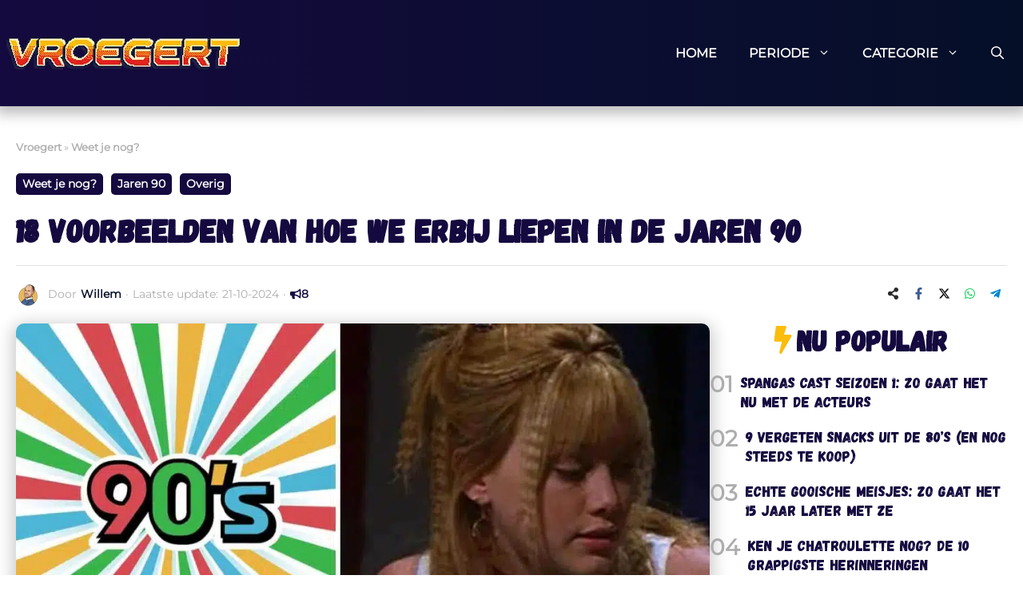

--- FILE ---
content_type: text/html; charset=UTF-8
request_url: https://vroegert.com/90s-mode-trends-jaren-90/
body_size: 50972
content:
<!DOCTYPE html><html lang="nl-NL" prefix="og: https://ogp.me/ns#"><head><meta charset="UTF-8"><meta name="viewport" content="width=device-width, initial-scale=1"><title>18 voorbeelden van hoe we erbij liepen in de jaren 90</title><meta name="description" content="De jaren 90 mode trends waren op z&#039;n minst bijzonder, maar wat liepen we toen vrolijk en creatief rond. Wat komt jou nog bekend voor?"/><meta name="robots" content="follow, index, max-snippet:-1, max-video-preview:-1, max-image-preview:large"/><link rel="canonical" href="https://vroegert.com/90s-mode-trends-jaren-90/" /><meta property="og:locale" content="nl_NL" /><meta property="og:type" content="article" /><meta property="og:title" content="18 voorbeelden van hoe we erbij liepen in de jaren 90" /><meta property="og:description" content="Van je fouten moet je leren..." /><meta property="og:url" content="https://vroegert.com/90s-mode-trends-jaren-90/" /><meta property="og:site_name" content="Vroegert - Al het leuke van vroeger!" /><meta property="article:publisher" content="https://www.facebook.com/vroegert/" /><meta property="article:author" content="https://www.facebook.com/vroegert/" /><meta property="article:tag" content="2024" /><meta property="article:tag" content="90&#039;s" /><meta property="article:tag" content="exportnu" /><meta property="article:tag" content="fashion" /><meta property="article:tag" content="jaren 90" /><meta property="article:tag" content="kleding" /><meta property="article:tag" content="mode" /><meta property="article:tag" content="nineties" /><meta property="article:section" content="Weet je nog?" /><meta property="og:updated_time" content="2024-10-21T10:49:42+02:00" /><meta property="fb:app_id" content="645159735995644" /><meta property="og:image" content="https://vroegert.com/wp-content/uploads/2024/08/jaren-90-style-mode-1-1.jpg" /><meta property="og:image:secure_url" content="https://vroegert.com/wp-content/uploads/2024/08/jaren-90-style-mode-1-1.jpg" /><meta property="og:image:width" content="1200" /><meta property="og:image:height" content="628" /><meta property="og:image:alt" content="jaren 90 style mode" /><meta property="og:image:type" content="image/jpeg" /><meta property="article:published_time" content="2024-08-26T11:40:17+02:00" /><meta property="article:modified_time" content="2024-10-21T10:49:42+02:00" /><meta name="twitter:card" content="summary_large_image" /><meta name="twitter:title" content="18 voorbeelden van hoe we erbij liepen in de jaren 90" /><meta name="twitter:description" content="Van je fouten moet je leren..." /><meta name="twitter:creator" content="@vroegertnl" /><meta name="twitter:image" content="https://vroegert.com/wp-content/uploads/2024/08/jaren-90-style-mode-1-1.jpg" /><meta name="twitter:label1" content="Geschreven door" /><meta name="twitter:data1" content="Willem" /><meta name="twitter:label2" content="Tijd om te lezen" /><meta name="twitter:data2" content="4 minuten" /> <script type="application/ld+json" class="rank-math-schema">{"@context":"https://schema.org","@graph":[{"@type":"Organization","@id":"https://vroegert.com/#organization","name":"Vroegert - Al het leuke van vroeger!","sameAs":["https://www.facebook.com/vroegert/"],"logo":{"@type":"ImageObject","@id":"https://vroegert.com/#logo","url":"https://vroegert.com/wp-content/uploads/2024/08/Vroegert-logo-Website-300x83-1.png","contentUrl":"https://vroegert.com/wp-content/uploads/2024/08/Vroegert-logo-Website-300x83-1.png","caption":"Vroegert - Al het leuke van vroeger!","inLanguage":"nl-NL","width":"300","height":"83"}},{"@type":"WebSite","@id":"https://vroegert.com/#website","url":"https://vroegert.com","name":"Vroegert - Al het leuke van vroeger!","publisher":{"@id":"https://vroegert.com/#organization"},"inLanguage":"nl-NL"},{"@type":"ImageObject","@id":"https://vroegert.com/wp-content/uploads/2024/08/jaren-90-style-mode-1-1.jpg","url":"https://vroegert.com/wp-content/uploads/2024/08/jaren-90-style-mode-1-1.jpg","width":"1200","height":"628","caption":"jaren 90 style mode","inLanguage":"nl-NL"},{"@type":"BreadcrumbList","@id":"https://vroegert.com/90s-mode-trends-jaren-90/#breadcrumb","itemListElement":[{"@type":"ListItem","position":"1","item":{"@id":"https://vroegert.com","name":"Vroegert"}},{"@type":"ListItem","position":"2","item":{"@id":"https://vroegert.com/weet-je-nog/","name":"Weet je nog?"}},{"@type":"ListItem","position":"3","item":{"@id":"https://vroegert.com/90s-mode-trends-jaren-90/","name":"18 voorbeelden van hoe we erbij liepen in de jaren 90"}}]},{"@type":"WebPage","@id":"https://vroegert.com/90s-mode-trends-jaren-90/#webpage","url":"https://vroegert.com/90s-mode-trends-jaren-90/","name":"18 voorbeelden van hoe we erbij liepen in de jaren 90","datePublished":"2024-08-26T11:40:17+02:00","dateModified":"2024-10-21T10:49:42+02:00","isPartOf":{"@id":"https://vroegert.com/#website"},"primaryImageOfPage":{"@id":"https://vroegert.com/wp-content/uploads/2024/08/jaren-90-style-mode-1-1.jpg"},"inLanguage":"nl-NL","breadcrumb":{"@id":"https://vroegert.com/90s-mode-trends-jaren-90/#breadcrumb"}},{"@type":"Person","@id":"https://vroegert.com/author/willem/","name":"Willem","url":"https://vroegert.com/author/willem/","image":{"@type":"ImageObject","@id":"https://vroegert.com/wp-content/litespeed/avatar/63d08b737797533c147232364a7d0daf.jpg?ver=1768577523","url":"https://vroegert.com/wp-content/litespeed/avatar/63d08b737797533c147232364a7d0daf.jpg?ver=1768577523","caption":"Willem","inLanguage":"nl-NL"},"sameAs":["https://vroegert.nl","https://www.facebook.com/vroegert/","https://twitter.com/https://twitter.com/vroegertnl","https://whatsapp.com/channel/0029VaDqhVqChq6E641rgx3g"],"worksFor":{"@id":"https://vroegert.com/#organization"}},{"@type":"BlogPosting","headline":"18 voorbeelden van hoe we erbij liepen in de jaren 90","keywords":"90","datePublished":"2024-08-26T11:40:17+02:00","dateModified":"2024-10-21T10:49:42+02:00","articleSection":"Jaren 90, Overig, Weet je nog?","author":{"@id":"https://vroegert.com/author/willem/","name":"Willem"},"publisher":{"@id":"https://vroegert.com/#organization"},"description":"De jaren 90 mode trends waren op z&#039;n minst bijzonder, maar wat liepen we toen vrolijk en creatief rond. Wat komt jou nog bekend voor?","name":"18 voorbeelden van hoe we erbij liepen in de jaren 90","@id":"https://vroegert.com/90s-mode-trends-jaren-90/#richSnippet","isPartOf":{"@id":"https://vroegert.com/90s-mode-trends-jaren-90/#webpage"},"image":{"@id":"https://vroegert.com/wp-content/uploads/2024/08/jaren-90-style-mode-1-1.jpg"},"inLanguage":"nl-NL","mainEntityOfPage":{"@id":"https://vroegert.com/90s-mode-trends-jaren-90/#webpage"}}]}</script> <link rel='dns-prefetch' href='//maps.googleapis.com' /><link rel='dns-prefetch' href='//maps.gstatic.com' /><link rel='dns-prefetch' href='//fonts.googleapis.com' /><link rel='dns-prefetch' href='//fonts.gstatic.com' /><link rel='dns-prefetch' href='//use.fontawesome.com' /><link rel='dns-prefetch' href='//ajax.googleapis.com' /><link rel='dns-prefetch' href='//apis.google.com' /><link rel='dns-prefetch' href='//google-analytics.com' /><link rel='dns-prefetch' href='//www.google-analytics.com' /><link rel='dns-prefetch' href='//ssl.google-analytics.com' /><link rel='dns-prefetch' href='//www.googletagmanager.com' /><link rel='dns-prefetch' href='//www.googletagservices.com' /><link rel='dns-prefetch' href='//googleads.g.doubleclick.net' /><link rel='dns-prefetch' href='//adservice.google.com' /><link rel='dns-prefetch' href='//pagead2.googlesyndication.com' /><link rel='dns-prefetch' href='//tpc.googlesyndication.com' /><link rel='dns-prefetch' href='//youtube.com' /><link rel='dns-prefetch' href='//i.ytimg.com' /><link rel='dns-prefetch' href='//player.vimeo.com' /><link rel='dns-prefetch' href='//api.pinterest.com' /><link rel='dns-prefetch' href='//assets.pinterest.com' /><link rel='dns-prefetch' href='//connect.facebook.net' /><link rel='dns-prefetch' href='//platform.twitter.com' /><link rel='dns-prefetch' href='//syndication.twitter.com' /><link rel='dns-prefetch' href='//platform.instagram.com' /><link rel='dns-prefetch' href='//cdnjs.cloudflare.com' /><link rel='dns-prefetch' href='//cdn.ampproject.org' /><link rel='dns-prefetch' href='//pixel.wp.com' /><link rel='dns-prefetch' href='//disqus.com' /><link rel='dns-prefetch' href='//s.gravatar.com' /><link rel='dns-prefetch' href='//0.gravatar.com' /><link rel='dns-prefetch' href='//2.gravatar.com' /><link rel='dns-prefetch' href='//1.gravatar.com' /><link rel='dns-prefetch' href='//ajax.microsoft.com' /><link rel='dns-prefetch' href='//ajax.aspnetcdn.com' /><link rel='dns-prefetch' href='//s3.amazonaws.com' /><link rel='dns-prefetch' href='//code.jquery.com' /><link rel='dns-prefetch' href='//ad.doubleclick.net' /><link rel='dns-prefetch' href='//stats.g.doubleclick.net' /><link rel='dns-prefetch' href='//cm.g.doubleclick.net' /><link rel="alternate" type="application/rss+xml" title="Vroegert &raquo; feed" href="https://vroegert.com/feed/" /><link rel="alternate" type="application/rss+xml" title="Vroegert &raquo; reacties feed" href="https://vroegert.com/comments/feed/" /><link rel="alternate" type="application/rss+xml" title="Vroegert &raquo; 18 voorbeelden van hoe we erbij liepen in de jaren 90 reacties feed" href="https://vroegert.com/90s-mode-trends-jaren-90/feed/" /><link rel="alternate" title="oEmbed (JSON)" type="application/json+oembed" href="https://vroegert.com/wp-json/oembed/1.0/embed?url=https%3A%2F%2Fvroegert.com%2F90s-mode-trends-jaren-90%2F" /><link rel="alternate" title="oEmbed (XML)" type="text/xml+oembed" href="https://vroegert.com/wp-json/oembed/1.0/embed?url=https%3A%2F%2Fvroegert.com%2F90s-mode-trends-jaren-90%2F&#038;format=xml" />
<script id="vroeg-ready" type="litespeed/javascript">window.advanced_ads_ready=function(e,a){a=a||"complete";var d=function(e){return"interactive"===a?"loading"!==e:"complete"===e};d(document.readyState)?e():document.addEventListener("readystatechange",(function(a){d(a.target.readyState)&&e()}),{once:"interactive"===a})},window.advanced_ads_ready_queue=window.advanced_ads_ready_queue||[]</script> <style id="litespeed-ccss">:root{--gp-font--montserrat:"Montserrat";--gp-font--gagalin:"Gagalin"}ul{box-sizing:border-box}:root{--wp--preset--font-size--normal:16px;--wp--preset--font-size--huge:42px}.screen-reader-text{border:0;clip-path:inset(50%);height:1px;margin:-1px;overflow:hidden;padding:0;position:absolute;width:1px;word-wrap:normal!important}:where(figure){margin:0 0 1em}:root{--wp--preset--aspect-ratio--square:1;--wp--preset--aspect-ratio--4-3:4/3;--wp--preset--aspect-ratio--3-4:3/4;--wp--preset--aspect-ratio--3-2:3/2;--wp--preset--aspect-ratio--2-3:2/3;--wp--preset--aspect-ratio--16-9:16/9;--wp--preset--aspect-ratio--9-16:9/16;--wp--preset--color--black:#000000;--wp--preset--color--cyan-bluish-gray:#abb8c3;--wp--preset--color--white:#ffffff;--wp--preset--color--pale-pink:#f78da7;--wp--preset--color--vivid-red:#cf2e2e;--wp--preset--color--luminous-vivid-orange:#ff6900;--wp--preset--color--luminous-vivid-amber:#fcb900;--wp--preset--color--light-green-cyan:#7bdcb5;--wp--preset--color--vivid-green-cyan:#00d084;--wp--preset--color--pale-cyan-blue:#8ed1fc;--wp--preset--color--vivid-cyan-blue:#0693e3;--wp--preset--color--vivid-purple:#9b51e0;--wp--preset--color--contrast:var(--contrast);--wp--preset--color--contrast-2:var(--contrast-2);--wp--preset--color--contrast-3:var(--contrast-3);--wp--preset--color--base:var(--base);--wp--preset--color--base-2:var(--base-2);--wp--preset--color--base-3:var(--base-3);--wp--preset--color--accent:var(--accent);--wp--preset--color--accent-2:var(--accent-2);--wp--preset--color--global-color-9:var(--global-color-9);--wp--preset--color--global-color-10:var(--global-color-10);--wp--preset--gradient--vivid-cyan-blue-to-vivid-purple:linear-gradient(135deg,rgba(6,147,227,1) 0%,rgb(155,81,224) 100%);--wp--preset--gradient--light-green-cyan-to-vivid-green-cyan:linear-gradient(135deg,rgb(122,220,180) 0%,rgb(0,208,130) 100%);--wp--preset--gradient--luminous-vivid-amber-to-luminous-vivid-orange:linear-gradient(135deg,rgba(252,185,0,1) 0%,rgba(255,105,0,1) 100%);--wp--preset--gradient--luminous-vivid-orange-to-vivid-red:linear-gradient(135deg,rgba(255,105,0,1) 0%,rgb(207,46,46) 100%);--wp--preset--gradient--very-light-gray-to-cyan-bluish-gray:linear-gradient(135deg,rgb(238,238,238) 0%,rgb(169,184,195) 100%);--wp--preset--gradient--cool-to-warm-spectrum:linear-gradient(135deg,rgb(74,234,220) 0%,rgb(151,120,209) 20%,rgb(207,42,186) 40%,rgb(238,44,130) 60%,rgb(251,105,98) 80%,rgb(254,248,76) 100%);--wp--preset--gradient--blush-light-purple:linear-gradient(135deg,rgb(255,206,236) 0%,rgb(152,150,240) 100%);--wp--preset--gradient--blush-bordeaux:linear-gradient(135deg,rgb(254,205,165) 0%,rgb(254,45,45) 50%,rgb(107,0,62) 100%);--wp--preset--gradient--luminous-dusk:linear-gradient(135deg,rgb(255,203,112) 0%,rgb(199,81,192) 50%,rgb(65,88,208) 100%);--wp--preset--gradient--pale-ocean:linear-gradient(135deg,rgb(255,245,203) 0%,rgb(182,227,212) 50%,rgb(51,167,181) 100%);--wp--preset--gradient--electric-grass:linear-gradient(135deg,rgb(202,248,128) 0%,rgb(113,206,126) 100%);--wp--preset--gradient--midnight:linear-gradient(135deg,rgb(2,3,129) 0%,rgb(40,116,252) 100%);--wp--preset--font-size--small:13px;--wp--preset--font-size--medium:20px;--wp--preset--font-size--large:36px;--wp--preset--font-size--x-large:42px;--wp--preset--spacing--20:0.44rem;--wp--preset--spacing--30:0.67rem;--wp--preset--spacing--40:1rem;--wp--preset--spacing--50:1.5rem;--wp--preset--spacing--60:2.25rem;--wp--preset--spacing--70:3.38rem;--wp--preset--spacing--80:5.06rem;--wp--preset--shadow--natural:6px 6px 9px rgba(0, 0, 0, 0.2);--wp--preset--shadow--deep:12px 12px 50px rgba(0, 0, 0, 0.4);--wp--preset--shadow--sharp:6px 6px 0px rgba(0, 0, 0, 0.2);--wp--preset--shadow--outlined:6px 6px 0px -3px rgba(255, 255, 255, 1), 6px 6px rgba(0, 0, 0, 1);--wp--preset--shadow--crisp:6px 6px 0px rgba(0, 0, 0, 1)}.ns-button-icon,.ns-button-label{color:var(--ns-icon-color);box-sizing:border-box}.ns-buttons{position:relative}.ns-buttons-wrapper{display:flex;flex-wrap:wrap}body a.ns-button{display:inline-flex;height:40px;line-height:40px;margin:0 10px 10px 0;padding:0;font-size:14px;overflow:hidden;text-decoration:none;border:none;--ns-button-color:#333;--ns-icon-color:#fff}.ns-button-block{display:inline-flex;align-items:center;background:#333;background:var(--ns-button-color)}.ns-button-wrapper{display:inline-flex;align-items:center;overflow:hidden;width:100%}.ns-button-icon{height:40px;width:40px;min-width:40px;justify-content:center}.ns-button-icon>*{height:50%;margin:0 auto}.ns-button-icon path{fill:currentColor}.ns-hide{display:none}.ns-button-label{height:100%;flex-grow:1;padding:0 15px 0 0;overflow:hidden}.ns-button-label-wrapper{white-space:nowrap;overflow:hidden;text-overflow:ellipsis}.ns-button.bluesky{--ns-button-color:#1185FE}.ns-button.threads,.ns-button.twitter{--ns-button-color:#000}.ns-button.facebook{--ns-button-color:#3b5998}.ns-button.linkedin{--ns-button-color:#0077B5}.ns-button.pinterest{--ns-button-color:#C92228}.ns-button.buffer{--ns-button-color:#323b43}.ns-button.reddit{--ns-button-color:#ff4500}.ns-button.hackernews{--ns-button-color:#F0652F}.ns-button.pocket{--ns-button-color:#ef4056}.ns-button.whatsapp{--ns-button-color:#25d366}.ns-button.tumblr{--ns-button-color:#35465c}.ns-button.vkontakte{--ns-button-color:#45668e}.ns-button.xing{--ns-button-color:#026466}.ns-button.flipboard{--ns-button-color:#e12828}.ns-button.mix{--ns-button-color:#fd8235}.ns-button.yummly{--ns-button-color:#e16120}.ns-button.sms{--ns-button-color:#218AFF}.ns-button.email{--ns-button-color:#319324}.ns-button.print{--ns-button-color:#d34836}.ns-button.copy{--ns-button-color:#816B5B}.ns-button.line{--ns-button-color:#00B900}.ns-button.mastodon{--ns-button-color:#6364FF}.ns-button.messenger{--ns-button-color:#0078FF}.ns-button.nextdoor{--ns-button-color:#8ED500}.ns-button.share{--ns-button-color:#2A2A2C}.ns-button.telegram{--ns-button-color:#0088cc}body .ns-button .ns-button-block.ns-inverse{background:0 0;color:var(--ns-button-color)}.ns-3-col .ns-buttons-wrapper>a:nth-of-type(3n){margin-right:0}.ns-3-col .ns-buttons-wrapper>a{flex-basis:calc(33.333333% - 6.666666px)}.ns-buttons.small .ns-button{height:30px;line-height:30px;font-size:12px}.ns-buttons.small .ns-button-icon{height:30px;width:30px;min-width:30px}.ns-rounded{border-radius:5px}.ns-rounded .ns-button-label{border-radius:0 5px 5px 0}.comment-form input{margin-bottom:10px}#cancel-comment-reply-link{padding-left:10px}body,figure,h1,h2,h6,html,li,p,ul{margin:0;padding:0;border:0}html{font-family:sans-serif;-webkit-text-size-adjust:100%;-ms-text-size-adjust:100%;-webkit-font-smoothing:antialiased;-moz-osx-font-smoothing:grayscale}main{display:block}html{box-sizing:border-box}*,::after,::before{box-sizing:inherit}button,input{font-family:inherit;font-size:100%;margin:0}[type=search]{-webkit-appearance:textfield;outline-offset:-2px}[type=search]::-webkit-search-decoration{-webkit-appearance:none}::-moz-focus-inner{border-style:none;padding:0}:-moz-focusring{outline:1px dotted ButtonText}body,button,input{font-family:-apple-system,system-ui,BlinkMacSystemFont,"Segoe UI",Helvetica,Arial,sans-serif,"Apple Color Emoji","Segoe UI Emoji","Segoe UI Symbol";font-weight:400;text-transform:none;font-size:17px;line-height:1.5}p{margin-bottom:1.5em}h1,h2,h6{font-family:inherit;font-size:100%;font-style:inherit;font-weight:inherit}h1{font-size:42px;margin-bottom:20px;line-height:1.2em;font-weight:400;text-transform:none}h2{font-size:35px;margin-bottom:20px;line-height:1.2em;font-weight:400;text-transform:none}h6{margin-bottom:20px}ul{margin:0 0 1.5em 3em}ul{list-style:disc}li>ul{margin-bottom:0;margin-left:1.5em}figure{margin:0}img{height:auto;max-width:100%}button{background:#55555e;color:#fff;border:1px solid #fff0;-webkit-appearance:button;padding:10px 20px}input[type=search]{border:1px solid;border-radius:0;padding:10px 15px;max-width:100%}a{text-decoration:none}.screen-reader-text{border:0;clip:rect(1px,1px,1px,1px);clip-path:inset(50%);height:1px;margin:-1px;overflow:hidden;padding:0;position:absolute!important;width:1px;word-wrap:normal!important}.main-navigation{z-index:100;padding:0;clear:both;display:block}.main-navigation a{display:block;text-decoration:none;font-weight:400;text-transform:none;font-size:15px}.main-navigation ul{list-style:none;margin:0;padding-left:0}.main-navigation .main-nav ul li a{padding-left:20px;padding-right:20px;line-height:60px}.inside-navigation{position:relative}.main-navigation .inside-navigation{display:flex;align-items:center;flex-wrap:wrap;justify-content:space-between}.main-navigation .main-nav>ul{display:flex;flex-wrap:wrap;align-items:center}.main-navigation li{position:relative}.main-navigation .menu-bar-items{display:flex;align-items:center;font-size:15px}.main-navigation .menu-bar-items a{color:inherit}.main-navigation .menu-bar-item{position:relative}.main-navigation .menu-bar-item>a{padding-left:20px;padding-right:20px;line-height:60px}.main-navigation ul ul{display:block;box-shadow:1px 1px 0 rgb(0 0 0/.1);float:left;position:absolute;left:-99999px;opacity:0;z-index:99999;width:200px;text-align:left;top:auto;height:0;overflow:hidden}.main-navigation ul ul a{display:block}.main-navigation ul ul li{width:100%}.main-navigation .main-nav ul ul li a{line-height:normal;padding:10px 20px;font-size:14px}.main-navigation .main-nav ul li.menu-item-has-children>a{padding-right:0;position:relative}.menu-item-has-children .dropdown-menu-toggle{display:inline-block;height:100%;clear:both;padding-right:20px;padding-left:10px}.site-header{position:relative}.inside-header{padding:20px 40px}.site-logo{display:inline-block;max-width:100%}.site-header .header-image{vertical-align:middle}.inside-header{display:flex;align-items:center}.nav-float-right #site-navigation{margin-left:auto}.site-content{word-wrap:break-word}.site-content{display:flex}.grid-container{margin-left:auto;margin-right:auto;max-width:1200px}.site-main>*{margin-bottom:20px}.one-container .site-content{padding:40px}.one-container .site-main>:last-child{margin-bottom:0}.gp-icon{display:inline-flex;align-self:center}.gp-icon svg{height:1em;width:1em;top:.125em;position:relative;fill:currentColor}.icon-menu-bars svg:nth-child(2),.icon-search svg:nth-child(2){display:none}.container.grid-container{width:auto}.menu-toggle{display:none}.menu-toggle{padding:0 20px;line-height:60px;margin:0;font-weight:400;text-transform:none;font-size:15px}button.menu-toggle{background-color:#fff0;flex-grow:1;border:0;text-align:center}.has-menu-bar-items button.menu-toggle{flex-grow:0}.mobile-menu-control-wrapper{display:none;margin-left:auto;align-items:center}@media (max-width:768px){.inside-header{flex-direction:column;text-align:center}.site-content{flex-direction:column}.container .site-content .content-area{width:auto}#main{margin-left:0;margin-right:0}}body{background-color:var(--base-2);color:var(--contrast)}a{color:var(--accent)}.grid-container{max-width:1300px}:root{--contrast:#150A3F;--contrast-2:#050f28;--contrast-3:#62707c;--base:#526e7c;--base-2:#ffffff;--base-3:#ffffff;--accent:#FBBC0C;--accent-2:#E42320;--global-color-9:#adadad;--global-color-10:#F6F8FA}.gp-modal:not(.gp-modal--open):not(.gp-modal--transition){display:none}.gp-modal__overlay{display:none;position:fixed;top:0;left:0;right:0;bottom:0;background:rgb(0 0 0/.2);display:flex;justify-content:center;align-items:center;z-index:10000;backdrop-filter:blur(3px);opacity:0}.gp-modal__container{max-width:100%;max-height:100vh;transform:scale(.9);padding:0 10px}.search-modal-fields{display:flex}.gp-search-modal .gp-modal__overlay{align-items:flex-start;padding-top:25vh;background:var(--gp-search-modal-overlay-bg-color)}.search-modal-form{width:500px;max-width:100%;background-color:var(--gp-search-modal-bg-color);color:var(--gp-search-modal-text-color)}.search-modal-form .search-field{width:100%;height:60px;background-color:#fff0;border:0;appearance:none;color:currentColor}.search-modal-fields button{background-color:#fff0;border:0;color:currentColor;width:60px}h1,h2,h6{font-family:var(--gp-font--gagalin)}body,button,input{font-family:var(--gp-font--montserrat)}body{line-height:1.7}.main-navigation a,.main-navigation .menu-toggle,.main-navigation .menu-bar-items{font-weight:600;text-transform:uppercase;font-size:16px}.site-header{background-color:var(--base-3)}.main-navigation,.main-navigation ul ul{background-color:#fff0}.main-navigation .main-nav ul li a,.main-navigation .menu-toggle,.main-navigation .menu-bar-items{color:var(--base-3)}.main-navigation .main-nav ul li[class*="current-menu-"]>a{color:var(--accent)}.main-navigation ul ul{background-color:var(--base)}.one-container .container{background-color:var(--base-3)}input[type="search"]{color:var(--contrast);background-color:var(--base-2);border-color:var(--base)}button{color:#fff;background-color:#55555e}:root{--gp-search-modal-bg-color:var(--base-3);--gp-search-modal-text-color:var(--contrast);--gp-search-modal-overlay-bg-color:rgba(0,0,0,0.2)}.inside-header{padding:25px 4px 25px 4px}.one-container .site-content{padding:20px}@media (max-width:768px){.one-container .site-content{padding:20px}.inside-header{padding-right:30px;padding-left:30px}}.site-content .content-area{width:100%}@media (max-width:768px){.main-navigation .menu-toggle{display:block}.main-navigation ul,.main-navigation:not(.slideout-navigation):not(.toggled) .main-nav>ul,.has-inline-mobile-toggle #site-navigation .inside-navigation>*:not(.navigation-search):not(.main-nav){display:none}.has-inline-mobile-toggle .mobile-menu-control-wrapper{display:flex;flex-wrap:wrap}.has-inline-mobile-toggle .inside-header{flex-direction:row;text-align:left;flex-wrap:wrap}.has-inline-mobile-toggle #site-navigation{flex-basis:100%}}.gb-container-88f5f3f2{padding-top:20px}.gb-container-629db0ac{max-width:1300px;display:flex;flex-direction:column;margin-right:auto;margin-left:auto}.gb-container-939270ed{max-width:1300px}.gb-container-ccb33779{max-width:1300px}.gb-container-7fd4adff{max-width:1300px;padding-bottom:10px;margin-top:20px;margin-bottom:20px;border-bottom:1px solid #e2e2e2}.gb-container-d759b362{max-width:1300px;display:flex;align-items:center;margin-bottom:20px}.gb-container-67bc5452{width:70%;display:flex;align-items:center}.gb-container-faeddcea{display:flex;align-items:center}.gb-container-e19d934d{display:flex;align-items:center}.gb-container-719fa9d8{width:30%;display:flex;justify-content:flex-end;padding-left:30px}.gb-container-f0e1c289{max-width:1300px;display:flex;align-items:center;margin-bottom:20px}.gb-container-cc193404{width:70%;display:flex;align-items:center}.gb-container-c11bb509{display:flex;align-items:center}.gb-container-1789f579{display:flex;align-items:center}.gb-container-6871dbcf{max-width:1300px;display:flex;align-items:center;margin-bottom:20px}.gb-container-199ef675{width:70%;display:flex;align-items:center}.gb-container-f3e23cff{display:flex;align-items:center}.gb-container-2d4df764{max-width:1300px;display:flex;align-items:center;margin-bottom:20px}.gb-container-f6a03a44{width:30%;display:flex;justify-content:flex-end;padding-left:30px}.gb-container-c3adf922{max-width:1300px;display:flex;flex-direction:row;column-gap:20px;margin-right:auto;margin-left:auto}.gb-container-6ee264ed{width:70%}.gb-container-8bfb3d1b{margin-bottom:20px}.gb-container-9e03171c{display:flex}.gb-container-550ef51a{width:30%;min-width:300px;display:flex;flex-direction:column}.gb-container-fb162ae2{padding-right:0;padding-left:0}.gb-container-438af2c8{margin-bottom:20px}.gb-grid-wrapper>.gb-grid-column-438af2c8{width:100%}.gb-container-36fb6510{display:flex}.gb-container-dada5d57{margin-bottom:20px}.gb-grid-wrapper>.gb-grid-column-dada5d57{width:100%}.gb-container-c21fac09{display:flex}.gb-container-fa8c9d74{margin-bottom:020px}.gb-grid-wrapper>.gb-grid-column-fa8c9d74{width:100%}.gb-container-0c1afafc{display:flex}.gb-container-e0adbde2{margin-bottom:20px}.gb-grid-wrapper>.gb-grid-column-e0adbde2{width:100%}.gb-container-b49f6213{display:flex}.gb-container-8a62262a{margin-bottom:20px}.gb-grid-wrapper>.gb-grid-column-8a62262a{width:100%}.gb-container-175ebdb9{display:flex}.gb-container-f1583aad{display:flex;flex-direction:column;align-items:center}a.gb-button-375dac7a{display:inline-flex;font-size:14px;font-weight:700;padding:2px 8px;margin-right:10px;border-radius:5px;background-color:var(--contrast);color:#fff;text-decoration:none}h1.gb-headline-3bc4e4ea{font-size:40px;font-weight:700;margin-bottom:10px;color:var(--contrast)}p.gb-headline-a8a67a70{font-size:14px;font-weight:400;margin-right:5px;margin-bottom:0;color:#adadad}p.gb-headline-4742b280{font-size:14px;font-weight:700;margin-right:5px;margin-bottom:0;border-bottom-color:#adadad;color:var(--contrast)}p.gb-headline-4742b280 a{color:var(--contrast-2)}p.gb-headline-0e6c7c92{font-size:14px;margin-right:5px;margin-bottom:0;color:#adadad}p.gb-headline-a4031396{font-size:14px;margin-right:5px;margin-bottom:0;color:#adadad}p.gb-headline-23bf26dc{font-size:14px;margin-right:5px;margin-bottom:0;color:#adadad}p.gb-headline-50c1f29d{font-size:14px;margin-right:5px;margin-bottom:0;color:#adadad}p.gb-headline-76346814{display:flex;align-items:center;column-gap:.5em;font-size:14px;font-weight:700;margin-bottom:0;color:var(--contrast)}p.gb-headline-76346814 a{color:var(--contrast)}p.gb-headline-76346814 .gb-icon{line-height:0;color:var(--contrast)}p.gb-headline-76346814 .gb-icon svg{width:1em;height:1em;fill:currentColor}p.gb-headline-b6f7752d{font-size:14px;font-weight:400;margin-right:5px;margin-bottom:0;color:#adadad}p.gb-headline-9b97de7d{font-size:14px;font-weight:700;margin-right:10px;margin-bottom:0;border-bottom-color:#adadad;color:var(--contrast)}p.gb-headline-9b97de7d a{color:var(--contrast-2)}p.gb-headline-07cbf576{font-size:14px;margin-right:5px;margin-bottom:0;color:#adadad}p.gb-headline-57bed899{font-size:14px;margin-right:10px;margin-bottom:0;color:#adadad}p.gb-headline-795a08af{display:flex;align-items:center;column-gap:.5em;font-size:14px;font-weight:700;margin-bottom:0;color:var(--contrast)}p.gb-headline-795a08af a{color:var(--contrast)}p.gb-headline-795a08af .gb-icon{line-height:0;color:var(--contrast)}p.gb-headline-795a08af .gb-icon svg{width:1em;height:1em;fill:currentColor}div.gb-headline-05390f4d{display:flex;align-items:center;column-gap:.5em;font-size:17px;font-weight:500}div.gb-headline-05390f4d a{color:var(--contrast)}div.gb-headline-05390f4d .gb-icon{line-height:0}div.gb-headline-05390f4d .gb-icon svg{width:1em;height:1em;fill:currentColor}h2.gb-headline-093378ea{display:flex;align-items:center;justify-content:center;column-gap:.5em;font-weight:700;margin-bottom:20px}h2.gb-headline-093378ea .gb-icon{line-height:0;color:var(--accent)}h2.gb-headline-093378ea .gb-icon svg{width:1em;height:1em;fill:currentColor}p.gb-headline-3040af03{font-size:28px;line-height:01em;font-weight:700;margin-right:10px;margin-bottom:0;color:#adadad}h6.gb-headline-2a1ad2f7{font-size:19px;line-height:1.3em;margin-bottom:0}h6.gb-headline-2a1ad2f7 a{color:var(--contrast)}p.gb-headline-bb99f638{font-size:28px;line-height:1em;font-weight:700;margin-right:10px;margin-bottom:0;color:#adadad}h6.gb-headline-cd3a9fa2{font-size:19px;line-height:1.3em;margin-bottom:0}h6.gb-headline-cd3a9fa2 a{color:var(--contrast)}p.gb-headline-43957277{font-size:28px;line-height:1em;font-weight:700;margin-right:10px;margin-bottom:0;color:#adadad}h6.gb-headline-bee4f38c{font-size:19px;line-height:1.3em;margin-bottom:0}h6.gb-headline-bee4f38c a{color:var(--contrast)}p.gb-headline-61dcbc18{font-size:28px;line-height:1em;font-weight:700;margin-right:10px;margin-bottom:0;color:#adadad}h6.gb-headline-ed9a9a1a{font-size:19px;line-height:1.3em;margin-bottom:0}h6.gb-headline-ed9a9a1a a{color:var(--contrast)}p.gb-headline-91d61eee{font-size:28px;line-height:1em;font-weight:700;margin-right:10px;margin-bottom:0;color:#adadad}h6.gb-headline-1743cb9a{font-size:19px;line-height:1.3em;margin-bottom:0}h6.gb-headline-1743cb9a a{color:var(--contrast)}.gb-block-image-2cc40b76{margin-right:10px}.gb-image-2cc40b76{border-radius:100px;width:30px;vertical-align:middle}.gb-block-image-8861eed7{margin-right:10px}.gb-image-8861eed7{border-radius:100px;width:30px;vertical-align:middle}.gb-image-8662aa24{border-radius:10px;width:100%;height:auto;vertical-align:middle}.gb-grid-wrapper-dfceb639{display:flex;flex-wrap:wrap}.gb-grid-wrapper-dfceb639>.gb-grid-column{box-sizing:border-box}.gb-grid-wrapper-2850c2c3{display:flex;flex-wrap:wrap}.gb-grid-wrapper-2850c2c3>.gb-grid-column{box-sizing:border-box}.gb-grid-wrapper-b9fe1b53{display:flex;flex-wrap:wrap}.gb-grid-wrapper-b9fe1b53>.gb-grid-column{box-sizing:border-box}.gb-grid-wrapper-9fc0c298{display:flex;flex-wrap:wrap}.gb-grid-wrapper-9fc0c298>.gb-grid-column{box-sizing:border-box}.gb-grid-wrapper-a97578aa{display:flex;flex-wrap:wrap}.gb-grid-wrapper-a97578aa>.gb-grid-column{box-sizing:border-box}@media (min-width:1025px){.gb-container-f0e1c289{display:none!important}.gb-container-6871dbcf{display:none!important}.gb-container-2d4df764{display:none!important}.gb-container-9e03171c{display:none!important}}@media (max-width:1024px){.gb-container-6ee264ed{width:100%}p.gb-headline-3040af03{font-size:25px}h6.gb-headline-2a1ad2f7{font-size:15px}p.gb-headline-bb99f638{font-size:25px}h6.gb-headline-cd3a9fa2{font-size:15px}p.gb-headline-43957277{font-size:25px}h6.gb-headline-bee4f38c{font-size:15px}p.gb-headline-61dcbc18{font-size:25px}h6.gb-headline-ed9a9a1a{font-size:15px}p.gb-headline-91d61eee{font-size:25px}h6.gb-headline-1743cb9a{font-size:15px}}@media (max-width:1024px) and (min-width:768px){.gb-container-f0e1c289{display:none!important}.gb-container-6871dbcf{display:none!important}.gb-container-2d4df764{display:none!important}.gb-container-9e03171c{display:none!important}.gb-container-550ef51a{display:none!important}}@media (max-width:767px){.gb-container-629db0ac{padding-top:0}.gb-container-d759b362{display:none!important}.gb-container-cc193404{width:100%}.gb-container-199ef675{width:100%}.gb-container-f6a03a44{width:100%;justify-content:flex-start;padding-left:0}.gb-container-6ee264ed{width:100%;display:flex;flex-direction:column}.gb-container-9e03171c{justify-content:flex-end}.gb-container-550ef51a{display:none!important}h1.gb-headline-3bc4e4ea{font-size:28px}p.gb-headline-0e6c7c92{display:none!important}p.gb-headline-50c1f29d{display:none!important}.gb-image-2cc40b76{width:60px}.gb-image-8861eed7{width:40px}}:root{--gb-container-width:1300px}:root{--global-kb-font-size-sm:clamp(0.8rem, 0.73rem + 0.217vw, 0.9rem);--global-kb-font-size-md:clamp(1.1rem, 0.995rem + 0.326vw, 1.25rem);--global-kb-font-size-lg:clamp(1.75rem, 1.576rem + 0.543vw, 2rem);--global-kb-font-size-xl:clamp(2.25rem, 1.728rem + 1.63vw, 3rem);--global-kb-font-size-xxl:clamp(2.5rem, 1.456rem + 3.26vw, 4rem);--global-kb-font-size-xxxl:clamp(2.75rem, 0.489rem + 7.065vw, 6rem)}:root{--global-palette1:#3182CE;--global-palette2:#2B6CB0;--global-palette3:#1A202C;--global-palette4:#2D3748;--global-palette5:#4A5568;--global-palette6:#718096;--global-palette7:#EDF2F7;--global-palette8:#F7FAFC;--global-palette9:#ffffff}.slideout-navigation.main-navigation:not(.is-open):not(.slideout-transition){display:none}.slideout-overlay{z-index:100000;position:fixed;width:100%;height:100%;height:100vh;min-height:100%;top:0;right:0;bottom:0;left:0;background-color:rgb(0 0 0/.8);visibility:hidden;opacity:0}.slideout-overlay button.slideout-exit{position:fixed;top:0;background-color:#fff0;color:#fff;font-size:30px;border:0;opacity:0}.slideout-navigation .main-nav{margin-bottom:40px}.slideout-navigation:not(.do-overlay) .main-nav{width:100%;box-sizing:border-box}.slideout-navigation .slideout-menu{display:block}#generate-slideout-menu{z-index:100001}#generate-slideout-menu .slideout-menu li{float:none;width:100%;clear:both;text-align:left}#generate-slideout-menu.main-navigation ul ul{display:none}#generate-slideout-menu.main-navigation .main-nav ul ul{position:relative;top:0;left:0;width:100%}.slideout-navigation .menu-item-has-children .dropdown-menu-toggle{float:right}@media (max-width:768px){.slideout-overlay button.slideout-exit{font-size:20px;padding:10px}.slideout-overlay{top:-100px;height:calc(100% + 100px);height:calc(100vh + 100px);min-height:calc(100% + 100px)}}:root{--gp-slideout-width:265px}.slideout-navigation.main-navigation{background-color:var(--contrast-2)}.slideout-navigation,.slideout-navigation a{color:var(--base-3)}.site-logo.mobile-header-logo{display:flex;align-items:center;order:0;margin-right:10px}.site-logo.mobile-header-logo img{position:relative;padding:10px 0;display:block}.main-navigation.mobile-header-navigation{display:none;float:none;margin-bottom:0}.main-navigation .menu-toggle{flex-grow:1;width:auto}.main-navigation.has-branding .menu-toggle{flex-grow:0;padding-right:20px;order:2}.mobile-header-navigation.has-menu-bar-items .mobile-header-logo{margin-right:auto}@media (max-width:768px){.site-header,#site-navigation{display:none!important;opacity:0}#mobile-header{display:block!important;width:100%!important}#mobile-header .main-nav>ul{display:none}#mobile-header .menu-toggle{display:block}#mobile-header .main-nav{-ms-flex:0 0 100%;flex:0 0 100%;-webkit-box-ordinal-group:5;-ms-flex-order:4;order:4}}.main-navigation.has-branding .inside-navigation.grid-container{padding:0 20px 0 20px}.site-logo.mobile-header-logo img{height:60px;width:auto}@media (max-width:768px){.mobile-header-navigation .site-logo{margin-left:10px}.main-navigation.has-branding .inside-navigation.grid-container{padding:0}}.cmplz-hidden{display:none!important}.sticky-column{position:sticky;position:-webkit-sticky;top:40px}.single p a{font-weight:700}.single li a{font-weight:700}ul{margin:0 0 1.5em 1.5em;font-size:18px}.featured-caption{font-size:13px;text-align:right;margin-top:5px;margin-right:10px}.site-header{box-shadow:0 5px 15px 5px rgb(0 0 0/.25)!important;position:relative}.gb-block-image-8662aa24{border-radius:10px!important;box-shadow:0 5px 20px 5px rgb(0 0 0/.2)}.site-header{background-image:linear-gradient(90deg,var(--contrast),var(--contrast-2));position:relative}.main-navigation.mobile-header-navigation{padding:20px;background-image:linear-gradient(90deg,var(--contrast),var(--contrast-2));position:relative}.rank-math-breadcrumb a{font-size:13px;color:#adadad}.rank-math-breadcrumb{font-size:13px;color:#adadad}.ns-block-741f65e3-6319-41c3-9b7d-f797ef3e5bef:not(.ns-columns) .ns-buttons-wrapper{justify-content:flex-end}body .ns-block-741f65e3-6319-41c3-9b7d-f797ef3e5bef:not(.ns-columns) a.ns-button{margin:0 0 2px 2px}body .ns-buttons.ns-block-741f65e3-6319-41c3-9b7d-f797ef3e5bef .ns-button-icon{width:100%}body .ns-block-24b598fc-4b73-49f9-adf6-8fcdf8294504 a.ns-button{margin:0 2px 2px 0}body .ns-buttons.ns-block-24b598fc-4b73-49f9-adf6-8fcdf8294504 .ns-button-icon{width:100%}.fluentform *{box-sizing:border-box}.ff-errors-in-stack{display:none;margin-top:15px}:root{--fluentform-primary:#1a7efb;--fluentform-secondary:#606266;--fluentform-danger:#f56c6c;--fluentform-border-color:#dadbdd;--fluentform-border-radius:7px;--fluentform-input-select-height:auto}#ns-share-window-wrapper{opacity:0;display:none;justify-content:center;align-items:center;position:fixed;top:0;bottom:0;left:0;right:0;z-index:99999;background:rgb(0 0 0/.8)}#ns-share-window{position:relative;width:720px;max-height:90%;max-width:90%;border-radius:5px;overflow:hidden}#ns-share-window-cta{display:flex;justify-content:space-between;align-items:center;background:#4d4595;padding:10px;color:#fff;font-size:18px}#ns-share-window-close{display:flex;opacity:.9}#ns-share-window-cta svg{height:18px;width:18px}#ns-share-window-content{background:#fff;padding:15px 15px 5px 15px;max-height:70vh;overflow-y:auto}@media (max-width:800px){#ns-share-window .ns-button{flex-basis:calc(50% - 5px);margin-right:10px}#ns-share-window .ns-button:nth-of-type(2n){margin-right:0}@media (max-width:640px){#ns-share-window .ns-button{flex-basis:100%;margin:0 0 10px}}}</style><link rel="preload" data-asynced="1" data-optimized="2" as="style" onload="this.onload=null;this.rel='stylesheet'" href="https://vroegert.com/wp-content/litespeed/css/3124f037bbb818741b133025b12433cb.css?ver=f9d95" /><script type="litespeed/javascript">!function(a){"use strict";var b=function(b,c,d){function e(a){return h.body?a():void setTimeout(function(){e(a)})}function f(){i.addEventListener&&i.removeEventListener("load",f),i.media=d||"all"}var g,h=a.document,i=h.createElement("link");if(c)g=c;else{var j=(h.body||h.getElementsByTagName("head")[0]).childNodes;g=j[j.length-1]}var k=h.styleSheets;i.rel="stylesheet",i.href=b,i.media="only x",e(function(){g.parentNode.insertBefore(i,c?g:g.nextSibling)});var l=function(a){for(var b=i.href,c=k.length;c--;)if(k[c].href===b)return a();setTimeout(function(){l(a)})};return i.addEventListener&&i.addEventListener("load",f),i.onloadcssdefined=l,l(f),i};"undefined"!=typeof exports?exports.loadCSS=b:a.loadCSS=b}("undefined"!=typeof global?global:this);!function(a){if(a.loadCSS){var b=loadCSS.relpreload={};if(b.support=function(){try{return a.document.createElement("link").relList.supports("preload")}catch(b){return!1}},b.poly=function(){for(var b=a.document.getElementsByTagName("link"),c=0;c<b.length;c++){var d=b[c];"preload"===d.rel&&"style"===d.getAttribute("as")&&(a.loadCSS(d.href,d,d.getAttribute("media")),d.rel=null)}},!b.support()){b.poly();var c=a.setInterval(b.poly,300);a.addEventListener&&a.addEventListener("load",function(){b.poly(),a.clearInterval(c)}),a.attachEvent&&a.attachEvent("onload",function(){a.clearInterval(c)})}}}(this);</script> <style id='wp-block-image-inline-css'>.wp-block-image>a,.wp-block-image>figure>a{display:inline-block}.wp-block-image img{box-sizing:border-box;height:auto;max-width:100%;vertical-align:bottom}@media not (prefers-reduced-motion){.wp-block-image img.hide{visibility:hidden}.wp-block-image img.show{animation:show-content-image .4s}}.wp-block-image[style*=border-radius] img,.wp-block-image[style*=border-radius]>a{border-radius:inherit}.wp-block-image.has-custom-border img{box-sizing:border-box}.wp-block-image.aligncenter{text-align:center}.wp-block-image.alignfull>a,.wp-block-image.alignwide>a{width:100%}.wp-block-image.alignfull img,.wp-block-image.alignwide img{height:auto;width:100%}.wp-block-image .aligncenter,.wp-block-image .alignleft,.wp-block-image .alignright,.wp-block-image.aligncenter,.wp-block-image.alignleft,.wp-block-image.alignright{display:table}.wp-block-image .aligncenter>figcaption,.wp-block-image .alignleft>figcaption,.wp-block-image .alignright>figcaption,.wp-block-image.aligncenter>figcaption,.wp-block-image.alignleft>figcaption,.wp-block-image.alignright>figcaption{caption-side:bottom;display:table-caption}.wp-block-image .alignleft{float:left;margin:.5em 1em .5em 0}.wp-block-image .alignright{float:right;margin:.5em 0 .5em 1em}.wp-block-image .aligncenter{margin-left:auto;margin-right:auto}.wp-block-image :where(figcaption){margin-bottom:1em;margin-top:.5em}.wp-block-image.is-style-circle-mask img{border-radius:9999px}@supports ((-webkit-mask-image:none) or (mask-image:none)) or (-webkit-mask-image:none){.wp-block-image.is-style-circle-mask img{border-radius:0;-webkit-mask-image:url('data:image/svg+xml;utf8,<svg viewBox="0 0 100 100" xmlns="http://www.w3.org/2000/svg"><circle cx="50" cy="50" r="50"/></svg>');mask-image:url('data:image/svg+xml;utf8,<svg viewBox="0 0 100 100" xmlns="http://www.w3.org/2000/svg"><circle cx="50" cy="50" r="50"/></svg>');mask-mode:alpha;-webkit-mask-position:center;mask-position:center;-webkit-mask-repeat:no-repeat;mask-repeat:no-repeat;-webkit-mask-size:contain;mask-size:contain}}:root :where(.wp-block-image.is-style-rounded img,.wp-block-image .is-style-rounded img){border-radius:9999px}.wp-block-image figure{margin:0}.wp-lightbox-container{display:flex;flex-direction:column;position:relative}.wp-lightbox-container img{cursor:zoom-in}.wp-lightbox-container img:hover+button{opacity:1}.wp-lightbox-container button{align-items:center;backdrop-filter:blur(16px) saturate(180%);background-color:#5a5a5a40;border:none;border-radius:4px;cursor:zoom-in;display:flex;height:20px;justify-content:center;opacity:0;padding:0;position:absolute;right:16px;text-align:center;top:16px;width:20px;z-index:100}@media not (prefers-reduced-motion){.wp-lightbox-container button{transition:opacity .2s ease}}.wp-lightbox-container button:focus-visible{outline:3px auto #5a5a5a40;outline:3px auto -webkit-focus-ring-color;outline-offset:3px}.wp-lightbox-container button:hover{cursor:pointer;opacity:1}.wp-lightbox-container button:focus{opacity:1}.wp-lightbox-container button:focus,.wp-lightbox-container button:hover,.wp-lightbox-container button:not(:hover):not(:active):not(.has-background){background-color:#5a5a5a40;border:none}.wp-lightbox-overlay{box-sizing:border-box;cursor:zoom-out;height:100vh;left:0;overflow:hidden;position:fixed;top:0;visibility:hidden;width:100%;z-index:100000}.wp-lightbox-overlay .close-button{align-items:center;cursor:pointer;display:flex;justify-content:center;min-height:40px;min-width:40px;padding:0;position:absolute;right:calc(env(safe-area-inset-right) + 16px);top:calc(env(safe-area-inset-top) + 16px);z-index:5000000}.wp-lightbox-overlay .close-button:focus,.wp-lightbox-overlay .close-button:hover,.wp-lightbox-overlay .close-button:not(:hover):not(:active):not(.has-background){background:none;border:none}.wp-lightbox-overlay .lightbox-image-container{height:var(--wp--lightbox-container-height);left:50%;overflow:hidden;position:absolute;top:50%;transform:translate(-50%,-50%);transform-origin:top left;width:var(--wp--lightbox-container-width);z-index:9999999999}.wp-lightbox-overlay .wp-block-image{align-items:center;box-sizing:border-box;display:flex;height:100%;justify-content:center;margin:0;position:relative;transform-origin:0 0;width:100%;z-index:3000000}.wp-lightbox-overlay .wp-block-image img{height:var(--wp--lightbox-image-height);min-height:var(--wp--lightbox-image-height);min-width:var(--wp--lightbox-image-width);width:var(--wp--lightbox-image-width)}.wp-lightbox-overlay .wp-block-image figcaption{display:none}.wp-lightbox-overlay button{background:none;border:none}.wp-lightbox-overlay .scrim{background-color:#fff;height:100%;opacity:.9;position:absolute;width:100%;z-index:2000000}.wp-lightbox-overlay.active{visibility:visible}@media not (prefers-reduced-motion){.wp-lightbox-overlay.active{animation:turn-on-visibility .25s both}.wp-lightbox-overlay.active img{animation:turn-on-visibility .35s both}.wp-lightbox-overlay.show-closing-animation:not(.active){animation:turn-off-visibility .35s both}.wp-lightbox-overlay.show-closing-animation:not(.active) img{animation:turn-off-visibility .25s both}.wp-lightbox-overlay.zoom.active{animation:none;opacity:1;visibility:visible}.wp-lightbox-overlay.zoom.active .lightbox-image-container{animation:lightbox-zoom-in .4s}.wp-lightbox-overlay.zoom.active .lightbox-image-container img{animation:none}.wp-lightbox-overlay.zoom.active .scrim{animation:turn-on-visibility .4s forwards}.wp-lightbox-overlay.zoom.show-closing-animation:not(.active){animation:none}.wp-lightbox-overlay.zoom.show-closing-animation:not(.active) .lightbox-image-container{animation:lightbox-zoom-out .4s}.wp-lightbox-overlay.zoom.show-closing-animation:not(.active) .lightbox-image-container img{animation:none}.wp-lightbox-overlay.zoom.show-closing-animation:not(.active) .scrim{animation:turn-off-visibility .4s forwards}}@keyframes show-content-image{0%{visibility:hidden}99%{visibility:hidden}to{visibility:visible}}@keyframes turn-on-visibility{0%{opacity:0}to{opacity:1}}@keyframes turn-off-visibility{0%{opacity:1;visibility:visible}99%{opacity:0;visibility:visible}to{opacity:0;visibility:hidden}}@keyframes lightbox-zoom-in{0%{transform:translate(calc((-100vw + var(--wp--lightbox-scrollbar-width))/2 + var(--wp--lightbox-initial-left-position)),calc(-50vh + var(--wp--lightbox-initial-top-position))) scale(var(--wp--lightbox-scale))}to{transform:translate(-50%,-50%) scale(1)}}@keyframes lightbox-zoom-out{0%{transform:translate(-50%,-50%) scale(1);visibility:visible}99%{visibility:visible}to{transform:translate(calc((-100vw + var(--wp--lightbox-scrollbar-width))/2 + var(--wp--lightbox-initial-left-position)),calc(-50vh + var(--wp--lightbox-initial-top-position))) scale(var(--wp--lightbox-scale));visibility:hidden}}
/*# sourceURL=https://vroegert.com/wp-includes/blocks/image/style.min.css */</style><link rel='stylesheet' id='cmplz-general-css' href='https://vroegert.com/wp-content/plugins/complianz-gdpr-premium/assets/css/cookieblocker.min.css?ver=1762759400' media='all' /> <script src="https://vroegert.com/wp-includes/js/jquery/jquery.min.js?ver=3.7.1" id="jquery-core-js"></script> <link rel="https://api.w.org/" href="https://vroegert.com/wp-json/" /><link rel="alternate" title="JSON" type="application/json" href="https://vroegert.com/wp-json/wp/v2/posts/109" /><link rel="EditURI" type="application/rsd+xml" title="RSD" href="https://vroegert.com/xmlrpc.php?rsd" /><meta name="generator" content="WordPress 6.9" /><link rel='shortlink' href='https://vroegert.com/?p=109' /><style>.cmplz-hidden {
					display: none !important;
				}</style><link rel="pingback" href="https://vroegert.com/xmlrpc.php"> <script defer data-domain="vroegert.com" src="https://stats.brightidiots.com/js/script.outbound-links.js"></script>  <script type="litespeed/javascript" data-src="https://www.googletagmanager.com/gtag/js?id=G-9MGN5NV2FG"></script> <script type="litespeed/javascript">window.dataLayer=window.dataLayer||[];function gtag(){dataLayer.push(arguments)}
gtag('js',new Date());gtag('config','G-9MGN5NV2FG')</script> <script
    src="https://analytics.brightidiots.net/api/script.js"
    data-site-id="4560571d3a03"
    defer
></script><script type="litespeed/javascript" data-src="https://tags.refinery89.com/vroegertcom.js"></script><script type="litespeed/javascript">setTimeout(function(){var s=document.createElement('script');s.type='text/javascript';s.async=!0;s.src='//l.getsitecontrol.com/94ggrej4.js';document.body.appendChild(s)},5000)</script><script type="litespeed/javascript" data-src="https://js.sparkloop.app/team_fec97d548be8.js" data-sparkloop></script><link rel="icon" href="https://vroegert.com/wp-content/uploads/2024/08/Vroegert-logo-Favicon-512x512-1-150x150.png" sizes="32x32" /><link rel="icon" href="https://vroegert.com/wp-content/uploads/2024/08/Vroegert-logo-Favicon-512x512-1-300x300.png" sizes="192x192" /><link rel="apple-touch-icon" href="https://vroegert.com/wp-content/uploads/2024/08/Vroegert-logo-Favicon-512x512-1-300x300.png" /><meta name="msapplication-TileImage" content="https://vroegert.com/wp-content/uploads/2024/08/Vroegert-logo-Favicon-512x512-1-300x300.png" /><style id="wp-custom-css">/** ADVERTENTIES **/ 
/* desktop-video-outstream */
@media (min-width: 1px) {
.r89-desktop-video-outstream{
	margin-top: 40px; 
	margin-bottom: 40px}
}

/* desktop-incontent */
@media (min-width: 1px) {
.r89-desktop-InContent {
	margin-top: 40px; 
	margin-bottom: 40px}
}

/** WORDPRESS ALGEMEEN **/ 
/* Dark mode disabled */
:root {
     color-scheme: light only;
}

/* Sticky column */
.sticky-column {
    position: sticky;
    position: -webkit-sticky;
    top: 40px; /* Offset from top of container */
}

/* Link font weight*/
.single p a {
	font-weight:700;
}

.single li a {
	font-weight:700;
}

/* List styling */
ul {
    margin: 0 0 1.5em 1.5em;
		font-size: 18px;
}

/* Featured afbeelding caption*/
.featured-caption {
	font-size:13px;
	text-align:right;
	margin-top:5px;
	margin-right:10px;
}

/* Shadow under header */
.site-header {
    box-shadow: 0 5px 15px 5px rgba(0,0,0,0.25) !important;
    position: relative;
}

/*Rounded corners + shadow images*/
.single .wp-block-image img {
  border-radius: 10px !important; 
 box-shadow: 0px 5px 20px 5px rgba(0,0,0,0.2);
}

.gb-block-image-8662aa24 {
	  border-radius: 10px !important; 
 box-shadow: 0px 5px 20px 5px rgba(0,0,0,0.2);
}

/* Rank Math FAQ */
.rank-math-block {
	border-radius: 10px;
 	box-shadow: 0 5px 21px 0 rgb(0 0 0 / 10%);
	border-left: 5px solid;
	margin-bottom: 30px;
	font-size: 16px;
  line-height: 28px;
	padding: 20px 20px 5px 20px;
	border-color: var(--accent);
}

/* Bright Idiots info box */
.bright-idiots-info-block {
	border-radius: 10px;
 	box-shadow: 0 5px 21px 0 rgb(0 0 0 / 10%);
	border-left: 5px solid;
	margin-bottom: 30px;
	font-size: 18px;
  line-height: 28px;
}
.bright-idiots-info-block .wp-block-group__inner-container {
    padding: 20px 20px 5px 20px;
}
.bright-idiots-info-block ul {
	padding-left: 40px;
}
.bright-idiots-info-block-blue {
	background-color: #d9edf7;
	border-color: #bcdff1;
	color: #31708f;
}
.bright-idiots-info-block-green {
	background-color: #dff0d8;
	border-color: #cae6be;
	color: #3c763d;
}
.bright-idiots-info-block-gray {
	background-color: #ddd;
	border-color: #ccc;
	color: #444;
}
.bright-idiots-info-block-yellow {
	background-color: #fff3cd;
	border-color: #ffeeba;
	color: #856404;
}

/* Bright Idiots profile box */
.bright-idiots-profile-block {
	border-radius: 10px;
 	box-shadow: 0 5px 21px 0 rgb(0 0 0 / 10%);
	border-left: 5px solid;
	margin-bottom: 30px;
	font-size: 16px;
  line-height: 28px;
	border-color: var(--accent);
}
.bright-idiots-profile-block .wp-block-group__inner-container {
    padding: 20px 20px 5px 20px;
}

/* Fitting post images */ 
.wp-block-image img {
  width: 100%;
}

/*Blockquote*/
blockquote {
    border-left: 5px solid var(--accent);
}
blockquote p {
    font-size: 23px;
}
blockquote cite {
    font-size: 16px;
}
	

/*Margin embedden blocks*/
.wp-block-embed {
    margin-bottom: 25px;
}

.wp-block-image {
    margin: 0 0 1.5em 0;
}

.wp-block-video {
    margin: 0 0 1.5em 0;
}

/* Tweets centered */ 
.twitter-tweet {margin:auto;}

/*Margin FB-blocks*/
.fb_iframe_widget {
    margin-bottom:25px;
}



/* Center button in page */
.masonry-load-more {
    text-align: center;
}


/* Set background, color and border radius */
.masonry-load-more .button {
    background-color: #000;
    color: #fff;
    border-radius: 10px;
}



/* Image caption link*/
.wp-block-image figcaption a {
    color: var(--accent);
		font-weight: 500;		
}
.wp-block-image figcaption a:hover {
    color: var(--contrast);	
}

.site-header {
    background-image: linear-gradient(90deg, var(--contrast), var(--contrast-2));
    position: relative;
}

/*Gutencon list icons*/
.gc-linelist .gc-linelist-icon span {
	background-color: var(--accent) !important
}

/*Mobile header background*/
.main-navigation.mobile-header-navigation {
    padding: 20px;
		background-image: linear-gradient(90deg, var(--contrast), var(--contrast-2));
    position: relative;
}

/* Button margin + color + padding */ 
.wp-block-buttons>.wp-block-button:last-child {
    margin-top: 20px;
    margin-bottom: 20px;
}
.wp-block-button .wp-block-button__link {
	background-color: var(--accent);
	padding: calc(.667em + 2px) calc(1.333em + 2px)
}

/*Change fontsize author description*/
.dynamic-author-description {
	font-size:15px;
}

/* Border featured image*/
.dynamic-featured-image {
	border-radius:10px;	
}


/** PLUGINS **/
/* Gutencon box text */
.gc-box-text {
    font-size: 18px;
		line-height: 28px
}

/* Complianz placeholder */
.cmplz-blocked-content-container {
    background: var(--accent) !important;
		min-width:320px;
    height:inherit;
    color: #FFF;
    border-radius:10px;
    vertical-align: middle;
    font-size:1.0em;
    align-content: center;
	  padding:75px 50px;
}

/* Product box shadow */
.boxbrightidiots {
  padding: 15px 0px 0px 0px ;
	margin-top: 25px;
	margin-bottom: 25px;
	 box-shadow: 0 5px 21px 0 rgb(0 0 0 / 10%);
}

/* Rankmath breadcrumbs*/
.rank-math-breadcrumb a {
	font-size:13px;
	color: #adadad;
}
.rank-math-breadcrumb  {
	font-size:13px;
	color: #adadad;
}

/* Kadence TOC */
.kb-table-of-contents__entry {
	font-size:16px
}
.kb-table-of-contents-list-sub .kb-table-of-contents__entry {
	font-size:15px;
}
.kb-table-of-content-nav .kb-table-of-content-wrap .kb-table-of-content-list-style-none ul {
	padding-left:0px;
}


/** COMMENTS **/
/* Style comment-div */
#comments {
    padding: 20px 20px 75px 20px;
	  max-width: 800px;
    margin: auto;
}

/* Style commentbox */
.comment {
    border: 1px ;
    background-color: #f5f5f5;
		margin-bottom: 20px;
    padding: 0px 20px 1px 20px;
    font-size: 16px;
		border-radius: 10px;
}
.comment-content {
    padding: 20px;
    border: 1px solid rgba(0,0,0,.05);
		background-color: #fbfbfb;
		border-radius: 10px;
		margin-bottom: -20px;
}
.comment .children {
    padding-left: 30px;
    margin-top: 0px;
    border-left: 0px;
}
.comment .children .comment-body {
    padding: 20px 0px 0px 0px;
		margin-bottom: 20px;
}

/* Style comments input */
.comments-area input[type="text"], .comments-area input[type="email"], .comments-area input[type="url"], .comments-area input[type="password"], .comments-area textarea, .comments-area select {
    color: #666;
    background-color: #f7f8f9;
    border-color: #ededed;
    border-radius: 12px;
}
.comments-area input[type=text]:focus, .comments-area input[type=email]:focus, .comments-area input[type=url]:focus, .comments-area input[type=password]:focus, .comments-area textarea:focus, .comments-area select:focus {
    color: #222;
    background-color: #fff;
    border-color: #48a0db;
}
.comments-area button:hover, .comments-area input[type=button]:hover, .comments-area input[type=reset]:hover, .comments-area input[type=submit]:hover, .comments-area a.button:hover,  .comments-area button:focus, .comments-area input[type=button]:focus, .comments-area input[type=submit]:focus, .comments-area a.button:focus {
    color: #fff;
    background-color: #FBBC0C;
    border-radius: 10px;
}
.comments-area button, .comments-area input[type=button], .comments-area input[type=submit], .comments-area a.button {
    color: #fff;
    background-color: #210505;
    border-radius: 10px;
}

/* Pagination */
.page-links {
    text-align: center;
    margin: 10px -2px 40px -4px;
}
.page-links .post-page-numbers {
    display: inline-block;
    line-height: 32px;
    border: 1px solid rgba(0,0,0,.1);
    padding: 0 13px;
    border-radius: 2px;
		font-weight:600;
}

.page-links>span {
    background: #FBBC0C;
    border-color: #08f;
    color: #fff;
}</style></head><body data-cmplz=1 class="wp-singular post-template-default single single-post postid-109 single-format-standard wp-custom-logo wp-embed-responsive wp-theme-generatepress post-image-above-header post-image-aligned-center slideout-enabled slideout-mobile sticky-menu-fade mobile-header mobile-header-logo no-sidebar nav-float-right one-container header-aligned-left dropdown-hover featured-image-active aa-prefix-vroeg-" itemtype="https://schema.org/Blog" itemscope>
<a class="screen-reader-text skip-link" href="#content" title="Ga naar de inhoud">Ga naar de inhoud</a><header class="site-header has-inline-mobile-toggle" id="masthead" aria-label="Site"  itemtype="https://schema.org/WPHeader" itemscope><div class="inside-header grid-container"><div class="site-logo">
<a href="https://vroegert.com/" rel="home">
<img  class="header-image is-logo-image" alt="Vroegert" src="https://vroegert.com/wp-content/uploads/2024/08/Vroegert-logo-Website-300x83-1.png.webp" srcset="https://vroegert.com/wp-content/uploads/2024/08/Vroegert-logo-Website-300x83-1.png.webp 1x, https://vroegert.com/wp-content/uploads/2024/08/Vroegert-logo-Website-300x83-1.png.webp 2x" width="300" height="83" />
</a></div><nav class="main-navigation mobile-menu-control-wrapper" id="mobile-menu-control-wrapper" aria-label="Mobiel toggle"><div class="menu-bar-items">	<span class="menu-bar-item">
<a href="#" role="button" aria-label="Open zoeken" aria-haspopup="dialog" aria-controls="gp-search" data-gpmodal-trigger="gp-search"><span class="gp-icon icon-search"><svg viewBox="0 0 512 512" aria-hidden="true" xmlns="http://www.w3.org/2000/svg" width="1em" height="1em"><path fill-rule="evenodd" clip-rule="evenodd" d="M208 48c-88.366 0-160 71.634-160 160s71.634 160 160 160 160-71.634 160-160S296.366 48 208 48zM0 208C0 93.125 93.125 0 208 0s208 93.125 208 208c0 48.741-16.765 93.566-44.843 129.024l133.826 134.018c9.366 9.379 9.355 24.575-.025 33.941-9.379 9.366-24.575 9.355-33.941-.025L337.238 370.987C301.747 399.167 256.839 416 208 416 93.125 416 0 322.875 0 208z" /></svg><svg viewBox="0 0 512 512" aria-hidden="true" xmlns="http://www.w3.org/2000/svg" width="1em" height="1em"><path d="M71.029 71.029c9.373-9.372 24.569-9.372 33.942 0L256 222.059l151.029-151.03c9.373-9.372 24.569-9.372 33.942 0 9.372 9.373 9.372 24.569 0 33.942L289.941 256l151.03 151.029c9.372 9.373 9.372 24.569 0 33.942-9.373 9.372-24.569 9.372-33.942 0L256 289.941l-151.029 151.03c-9.373 9.372-24.569 9.372-33.942 0-9.372-9.373-9.372-24.569 0-33.942L222.059 256 71.029 104.971c-9.372-9.373-9.372-24.569 0-33.942z" /></svg></span></a>
</span></div>		<button data-nav="site-navigation" class="menu-toggle" aria-controls="generate-slideout-menu" aria-expanded="false">
<span class="gp-icon icon-menu-bars"><svg viewBox="0 0 512 512" aria-hidden="true" xmlns="http://www.w3.org/2000/svg" width="1em" height="1em"><path d="M0 96c0-13.255 10.745-24 24-24h464c13.255 0 24 10.745 24 24s-10.745 24-24 24H24c-13.255 0-24-10.745-24-24zm0 160c0-13.255 10.745-24 24-24h464c13.255 0 24 10.745 24 24s-10.745 24-24 24H24c-13.255 0-24-10.745-24-24zm0 160c0-13.255 10.745-24 24-24h464c13.255 0 24 10.745 24 24s-10.745 24-24 24H24c-13.255 0-24-10.745-24-24z" /></svg><svg viewBox="0 0 512 512" aria-hidden="true" xmlns="http://www.w3.org/2000/svg" width="1em" height="1em"><path d="M71.029 71.029c9.373-9.372 24.569-9.372 33.942 0L256 222.059l151.029-151.03c9.373-9.372 24.569-9.372 33.942 0 9.372 9.373 9.372 24.569 0 33.942L289.941 256l151.03 151.029c9.372 9.373 9.372 24.569 0 33.942-9.373 9.372-24.569 9.372-33.942 0L256 289.941l-151.029 151.03c-9.373 9.372-24.569 9.372-33.942 0-9.372-9.373-9.372-24.569 0-33.942L222.059 256 71.029 104.971c-9.372-9.373-9.372-24.569 0-33.942z" /></svg></span><span class="screen-reader-text">Menu</span>		</button></nav><nav class="main-navigation has-menu-bar-items sub-menu-right" id="site-navigation" aria-label="Primair"  itemtype="https://schema.org/SiteNavigationElement" itemscope><div class="inside-navigation grid-container">
<button class="menu-toggle" aria-controls="generate-slideout-menu" aria-expanded="false">
<span class="gp-icon icon-menu-bars"><svg viewBox="0 0 512 512" aria-hidden="true" xmlns="http://www.w3.org/2000/svg" width="1em" height="1em"><path d="M0 96c0-13.255 10.745-24 24-24h464c13.255 0 24 10.745 24 24s-10.745 24-24 24H24c-13.255 0-24-10.745-24-24zm0 160c0-13.255 10.745-24 24-24h464c13.255 0 24 10.745 24 24s-10.745 24-24 24H24c-13.255 0-24-10.745-24-24zm0 160c0-13.255 10.745-24 24-24h464c13.255 0 24 10.745 24 24s-10.745 24-24 24H24c-13.255 0-24-10.745-24-24z" /></svg><svg viewBox="0 0 512 512" aria-hidden="true" xmlns="http://www.w3.org/2000/svg" width="1em" height="1em"><path d="M71.029 71.029c9.373-9.372 24.569-9.372 33.942 0L256 222.059l151.029-151.03c9.373-9.372 24.569-9.372 33.942 0 9.372 9.373 9.372 24.569 0 33.942L289.941 256l151.03 151.029c9.372 9.373 9.372 24.569 0 33.942-9.373 9.372-24.569 9.372-33.942 0L256 289.941l-151.029 151.03c-9.373 9.372-24.569 9.372-33.942 0-9.372-9.373-9.372-24.569 0-33.942L222.059 256 71.029 104.971c-9.372-9.373-9.372-24.569 0-33.942z" /></svg></span><span class="screen-reader-text">Menu</span>				</button><div id="primary-menu" class="main-nav"><ul id="menu-main-menu-vroegert" class=" menu sf-menu"><li id="menu-item-1000000252" class="menu-item menu-item-type-custom menu-item-object-custom menu-item-1000000252"><a href="/">Home</a></li><li id="menu-item-1000000253" class="menu-item menu-item-type-custom menu-item-object-custom menu-item-has-children menu-item-1000000253"><a href="#">Periode<span role="presentation" class="dropdown-menu-toggle"><span class="gp-icon icon-arrow"><svg viewBox="0 0 330 512" aria-hidden="true" xmlns="http://www.w3.org/2000/svg" width="1em" height="1em"><path d="M305.913 197.085c0 2.266-1.133 4.815-2.833 6.514L171.087 335.593c-1.7 1.7-4.249 2.832-6.515 2.832s-4.815-1.133-6.515-2.832L26.064 203.599c-1.7-1.7-2.832-4.248-2.832-6.514s1.132-4.816 2.832-6.515l14.162-14.163c1.7-1.699 3.966-2.832 6.515-2.832 2.266 0 4.815 1.133 6.515 2.832l111.316 111.317 111.316-111.317c1.7-1.699 4.249-2.832 6.515-2.832s4.815 1.133 6.515 2.832l14.162 14.163c1.7 1.7 2.833 4.249 2.833 6.515z" /></svg></span></span></a><ul class="sub-menu"><li id="menu-item-1000000254" class="menu-item menu-item-type-taxonomy menu-item-object-category menu-item-1000000254"><a href="https://vroegert.com/jaren-70/">Jaren 70</a></li><li id="menu-item-1000000009" class="menu-item menu-item-type-taxonomy menu-item-object-category menu-item-1000000009"><a href="https://vroegert.com/jaren-80/">Jaren 80</a></li><li id="menu-item-1000000007" class="menu-item menu-item-type-taxonomy menu-item-object-category current-post-ancestor current-menu-parent current-post-parent menu-item-1000000007"><a href="https://vroegert.com/jaren-90/">Jaren 90</a></li><li id="menu-item-1000000008" class="menu-item menu-item-type-taxonomy menu-item-object-category menu-item-1000000008"><a href="https://vroegert.com/jaren-00/">Jaren 00</a></li><li id="menu-item-1000000255" class="menu-item menu-item-type-taxonomy menu-item-object-category menu-item-1000000255"><a href="https://vroegert.com/tijdloos/">Tijdloos</a></li></ul></li><li id="menu-item-1000000256" class="menu-item menu-item-type-custom menu-item-object-custom menu-item-has-children menu-item-1000000256"><a href="#">Categorie<span role="presentation" class="dropdown-menu-toggle"><span class="gp-icon icon-arrow"><svg viewBox="0 0 330 512" aria-hidden="true" xmlns="http://www.w3.org/2000/svg" width="1em" height="1em"><path d="M305.913 197.085c0 2.266-1.133 4.815-2.833 6.514L171.087 335.593c-1.7 1.7-4.249 2.832-6.515 2.832s-4.815-1.133-6.515-2.832L26.064 203.599c-1.7-1.7-2.832-4.248-2.832-6.514s1.132-4.816 2.832-6.515l14.162-14.163c1.7-1.699 3.966-2.832 6.515-2.832 2.266 0 4.815 1.133 6.515 2.832l111.316 111.317 111.316-111.317c1.7-1.699 4.249-2.832 6.515-2.832s4.815 1.133 6.515 2.832l14.162 14.163c1.7 1.7 2.833 4.249 2.833 6.515z" /></svg></span></span></a><ul class="sub-menu"><li id="menu-item-1000000012" class="menu-item menu-item-type-taxonomy menu-item-object-category menu-item-1000000012"><a href="https://vroegert.com/feitjes-weetjes/">Feitjes en weetjes</a></li><li id="menu-item-1000000257" class="menu-item menu-item-type-taxonomy menu-item-object-category menu-item-1000000257"><a href="https://vroegert.com/hoe-is-het-met/">Hoe is het met?</a></li><li id="menu-item-1000000258" class="menu-item menu-item-type-taxonomy menu-item-object-category current-post-ancestor current-menu-parent current-post-parent menu-item-1000000258"><a href="https://vroegert.com/weet-je-nog/">Weet je nog?</a></li></ul></li></ul></div><div class="menu-bar-items">	<span class="menu-bar-item">
<a href="#" role="button" aria-label="Open zoeken" aria-haspopup="dialog" aria-controls="gp-search" data-gpmodal-trigger="gp-search"><span class="gp-icon icon-search"><svg viewBox="0 0 512 512" aria-hidden="true" xmlns="http://www.w3.org/2000/svg" width="1em" height="1em"><path fill-rule="evenodd" clip-rule="evenodd" d="M208 48c-88.366 0-160 71.634-160 160s71.634 160 160 160 160-71.634 160-160S296.366 48 208 48zM0 208C0 93.125 93.125 0 208 0s208 93.125 208 208c0 48.741-16.765 93.566-44.843 129.024l133.826 134.018c9.366 9.379 9.355 24.575-.025 33.941-9.379 9.366-24.575 9.355-33.941-.025L337.238 370.987C301.747 399.167 256.839 416 208 416 93.125 416 0 322.875 0 208z" /></svg><svg viewBox="0 0 512 512" aria-hidden="true" xmlns="http://www.w3.org/2000/svg" width="1em" height="1em"><path d="M71.029 71.029c9.373-9.372 24.569-9.372 33.942 0L256 222.059l151.029-151.03c9.373-9.372 24.569-9.372 33.942 0 9.372 9.373 9.372 24.569 0 33.942L289.941 256l151.03 151.029c9.372 9.373 9.372 24.569 0 33.942-9.373 9.372-24.569 9.372-33.942 0L256 289.941l-151.029 151.03c-9.373 9.372-24.569 9.372-33.942 0-9.372-9.373-9.372-24.569 0-33.942L222.059 256 71.029 104.971c-9.372-9.373-9.372-24.569 0-33.942z" /></svg></span></a>
</span></div></div></nav></div></header><nav id="mobile-header" itemtype="https://schema.org/SiteNavigationElement" itemscope class="main-navigation mobile-header-navigation has-branding has-menu-bar-items"><div class="inside-navigation grid-container grid-parent"><div class="site-logo mobile-header-logo">
<a href="https://vroegert.com/" title="Vroegert" rel="home">
<img src="https://vroegert.com/wp-content/uploads/2024/08/Vroegert-logo-Website-300x83-1.png.webp" alt="Vroegert" class="is-logo-image" width="300" height="83" />
</a></div>					<button class="menu-toggle" aria-controls="mobile-menu" aria-expanded="false">
<span class="gp-icon icon-menu-bars"><svg viewBox="0 0 512 512" aria-hidden="true" xmlns="http://www.w3.org/2000/svg" width="1em" height="1em"><path d="M0 96c0-13.255 10.745-24 24-24h464c13.255 0 24 10.745 24 24s-10.745 24-24 24H24c-13.255 0-24-10.745-24-24zm0 160c0-13.255 10.745-24 24-24h464c13.255 0 24 10.745 24 24s-10.745 24-24 24H24c-13.255 0-24-10.745-24-24zm0 160c0-13.255 10.745-24 24-24h464c13.255 0 24 10.745 24 24s-10.745 24-24 24H24c-13.255 0-24-10.745-24-24z" /></svg><svg viewBox="0 0 512 512" aria-hidden="true" xmlns="http://www.w3.org/2000/svg" width="1em" height="1em"><path d="M71.029 71.029c9.373-9.372 24.569-9.372 33.942 0L256 222.059l151.029-151.03c9.373-9.372 24.569-9.372 33.942 0 9.372 9.373 9.372 24.569 0 33.942L289.941 256l151.03 151.029c9.372 9.373 9.372 24.569 0 33.942-9.373 9.372-24.569 9.372-33.942 0L256 289.941l-151.029 151.03c-9.373 9.372-24.569 9.372-33.942 0-9.372-9.373-9.372-24.569 0-33.942L222.059 256 71.029 104.971c-9.372-9.373-9.372-24.569 0-33.942z" /></svg></span><span class="screen-reader-text">Menu</span>					</button><div id="mobile-menu" class="main-nav"><ul id="menu-main-menu-vroegert-1" class=" menu sf-menu"><li class="menu-item menu-item-type-custom menu-item-object-custom menu-item-1000000252"><a href="/">Home</a></li><li class="menu-item menu-item-type-custom menu-item-object-custom menu-item-has-children menu-item-1000000253"><a href="#">Periode<span role="presentation" class="dropdown-menu-toggle"><span class="gp-icon icon-arrow"><svg viewBox="0 0 330 512" aria-hidden="true" xmlns="http://www.w3.org/2000/svg" width="1em" height="1em"><path d="M305.913 197.085c0 2.266-1.133 4.815-2.833 6.514L171.087 335.593c-1.7 1.7-4.249 2.832-6.515 2.832s-4.815-1.133-6.515-2.832L26.064 203.599c-1.7-1.7-2.832-4.248-2.832-6.514s1.132-4.816 2.832-6.515l14.162-14.163c1.7-1.699 3.966-2.832 6.515-2.832 2.266 0 4.815 1.133 6.515 2.832l111.316 111.317 111.316-111.317c1.7-1.699 4.249-2.832 6.515-2.832s4.815 1.133 6.515 2.832l14.162 14.163c1.7 1.7 2.833 4.249 2.833 6.515z" /></svg></span></span></a><ul class="sub-menu"><li class="menu-item menu-item-type-taxonomy menu-item-object-category menu-item-1000000254"><a href="https://vroegert.com/jaren-70/">Jaren 70</a></li><li class="menu-item menu-item-type-taxonomy menu-item-object-category menu-item-1000000009"><a href="https://vroegert.com/jaren-80/">Jaren 80</a></li><li class="menu-item menu-item-type-taxonomy menu-item-object-category current-post-ancestor current-menu-parent current-post-parent menu-item-1000000007"><a href="https://vroegert.com/jaren-90/">Jaren 90</a></li><li class="menu-item menu-item-type-taxonomy menu-item-object-category menu-item-1000000008"><a href="https://vroegert.com/jaren-00/">Jaren 00</a></li><li class="menu-item menu-item-type-taxonomy menu-item-object-category menu-item-1000000255"><a href="https://vroegert.com/tijdloos/">Tijdloos</a></li></ul></li><li class="menu-item menu-item-type-custom menu-item-object-custom menu-item-has-children menu-item-1000000256"><a href="#">Categorie<span role="presentation" class="dropdown-menu-toggle"><span class="gp-icon icon-arrow"><svg viewBox="0 0 330 512" aria-hidden="true" xmlns="http://www.w3.org/2000/svg" width="1em" height="1em"><path d="M305.913 197.085c0 2.266-1.133 4.815-2.833 6.514L171.087 335.593c-1.7 1.7-4.249 2.832-6.515 2.832s-4.815-1.133-6.515-2.832L26.064 203.599c-1.7-1.7-2.832-4.248-2.832-6.514s1.132-4.816 2.832-6.515l14.162-14.163c1.7-1.699 3.966-2.832 6.515-2.832 2.266 0 4.815 1.133 6.515 2.832l111.316 111.317 111.316-111.317c1.7-1.699 4.249-2.832 6.515-2.832s4.815 1.133 6.515 2.832l14.162 14.163c1.7 1.7 2.833 4.249 2.833 6.515z" /></svg></span></span></a><ul class="sub-menu"><li class="menu-item menu-item-type-taxonomy menu-item-object-category menu-item-1000000012"><a href="https://vroegert.com/feitjes-weetjes/">Feitjes en weetjes</a></li><li class="menu-item menu-item-type-taxonomy menu-item-object-category menu-item-1000000257"><a href="https://vroegert.com/hoe-is-het-met/">Hoe is het met?</a></li><li class="menu-item menu-item-type-taxonomy menu-item-object-category current-post-ancestor current-menu-parent current-post-parent menu-item-1000000258"><a href="https://vroegert.com/weet-je-nog/">Weet je nog?</a></li></ul></li></ul></div><div class="menu-bar-items">	<span class="menu-bar-item">
<a href="#" role="button" aria-label="Open zoeken" aria-haspopup="dialog" aria-controls="gp-search" data-gpmodal-trigger="gp-search"><span class="gp-icon icon-search"><svg viewBox="0 0 512 512" aria-hidden="true" xmlns="http://www.w3.org/2000/svg" width="1em" height="1em"><path fill-rule="evenodd" clip-rule="evenodd" d="M208 48c-88.366 0-160 71.634-160 160s71.634 160 160 160 160-71.634 160-160S296.366 48 208 48zM0 208C0 93.125 93.125 0 208 0s208 93.125 208 208c0 48.741-16.765 93.566-44.843 129.024l133.826 134.018c9.366 9.379 9.355 24.575-.025 33.941-9.379 9.366-24.575 9.355-33.941-.025L337.238 370.987C301.747 399.167 256.839 416 208 416 93.125 416 0 322.875 0 208z" /></svg><svg viewBox="0 0 512 512" aria-hidden="true" xmlns="http://www.w3.org/2000/svg" width="1em" height="1em"><path d="M71.029 71.029c9.373-9.372 24.569-9.372 33.942 0L256 222.059l151.029-151.03c9.373-9.372 24.569-9.372 33.942 0 9.372 9.373 9.372 24.569 0 33.942L289.941 256l151.03 151.029c9.372 9.373 9.372 24.569 0 33.942-9.373 9.372-24.569 9.372-33.942 0L256 289.941l-151.029 151.03c-9.373 9.372-24.569 9.372-33.942 0-9.372-9.373-9.372-24.569 0-33.942L222.059 256 71.029 104.971c-9.372-9.373-9.372-24.569 0-33.942z" /></svg></span></a>
</span></div></div></nav><div class="site grid-container container hfeed" id="page"><div class="site-content" id="content"><div class="content-area" id="primary"><main class="site-main" id="main"><article id="post-109" class="dynamic-content-template post-109 post type-post status-publish format-standard has-post-thumbnail hentry category-weet-je-nog category-jaren-90 category-overig tag-6 tag-90s tag-exportnu tag-fashion tag-jaren-90 tag-kleding tag-mode tag-nineties infinite-scroll-item"><div class="gb-container gb-container-88f5f3f2"><div class="gb-container gb-container-629db0ac"><div class="gb-container gb-container-939270ed"><nav aria-label="breadcrumbs" class="rank-math-breadcrumb"><p><a href="https://vroegert.com">Vroegert</a><span class="separator"> &raquo; </span><a href="https://vroegert.com/weet-je-nog/">Weet je nog?</a></p></nav></div><div class="gb-container gb-container-ccb33779">
<a class="gb-button gb-button-375dac7a gb-button-text post-term-item post-term-weet-je-nog" href="https://vroegert.com/weet-je-nog/">Weet je nog?</a><a class="gb-button gb-button-375dac7a gb-button-text post-term-item post-term-jaren-90" href="https://vroegert.com/jaren-90/">Jaren 90</a><a class="gb-button gb-button-375dac7a gb-button-text post-term-item post-term-overig" href="https://vroegert.com/overig/">Overig</a></div><div class="gb-container gb-container-7fd4adff"><h1 class="gb-headline gb-headline-3bc4e4ea gb-headline-text">18 voorbeelden van hoe we erbij liepen in de jaren 90</h1></div><div class="gb-container gb-container-d759b362"><div class="gb-container gb-container-67bc5452"><div class="gb-container gb-container-faeddcea"><figure class="gb-block-image gb-block-image-2cc40b76"><img alt='' src='https://vroegert.com/wp-content/litespeed/avatar/aec89be5599df7c8046ede2454340ea7.jpg?ver=1768577523' srcset='https://vroegert.com/wp-content/litespeed/avatar/0d1422cb0acc50b92a569e873594ab62.jpg?ver=1768577523 2x' class='avatar avatar-30 photo gb-image-2cc40b76' height='30' width='30' decoding='async'/></figure></div><div class="gb-container gb-container-e19d934d"><p class="gb-headline gb-headline-a8a67a70 gb-headline-text">Door</p><p class="gb-headline gb-headline-4742b280 gb-headline-text"><a href="https://vroegert.com/author/willem/">Willem</a></p><p class="gb-headline gb-headline-0e6c7c92 gb-headline-text">·</p><p class="gb-headline gb-headline-a4031396 gb-headline-text">Laatste update:</p><p class="gb-headline gb-headline-23bf26dc gb-headline-text"><time class="entry-date updated-date" datetime="2024-10-21T10:49:42+02:00">21-10-2024</time></p><p class="gb-headline gb-headline-50c1f29d gb-headline-text">·</p><p class="gb-headline gb-headline-76346814"><span class="gb-icon"><svg aria-hidden="true" role="img" height="1em" width="1em" viewbox="0 0 576 512" xmlns="http://www.w3.org/2000/svg"><path fill="currentColor" d="M576 240c0-23.63-12.95-44.04-32-55.12V32.01C544 23.26 537.02 0 512 0c-7.12 0-14.19 2.38-19.98 7.02l-85.03 68.03C364.28 109.19 310.66 128 256 128H64c-35.35 0-64 28.65-64 64v96c0 35.35 28.65 64 64 64h33.7c-1.39 10.48-2.18 21.14-2.18 32 0 39.77 9.26 77.35 25.56 110.94 5.19 10.69 16.52 17.06 28.4 17.06h74.28c26.05 0 41.69-29.84 25.9-50.56-16.4-21.52-26.15-48.36-26.15-77.44 0-11.11 1.62-21.79 4.41-32H256c54.66 0 108.28 18.81 150.98 52.95l85.03 68.03a32.023 32.023 0 0 0 19.98 7.02c24.92 0 32-22.78 32-32V295.13C563.05 284.04 576 263.63 576 240zm-96 141.42l-33.05-26.44C392.95 311.78 325.12 288 256 288v-96c69.12 0 136.95-23.78 190.95-66.98L480 98.58v282.84z"></path></svg></span><span class="gb-headline-text"><a href="https://vroegert.com/90s-mode-trends-jaren-90/#comments">8</a></span></p></div></div><div class="gb-container gb-container-719fa9d8"><div class='ns-buttons ns-block-97a4c35b-1454-43bc-9832-b0905a8aa7fa small ns-inverse-hover ns-no-print' style='--ns-btn-margin:2px;'><div class='ns-buttons-wrapper ns-align-right'><a href='#' aria-label='Share on more networks' target='_blank' class='ns-button share' rel='nofollow' onClick='event.preventDefault();'><span class='ns-button-wrapper ns-button-block ns-inverse ns-rounded'><span class='ns-button-icon ns-button-block ns-inverse'><svg xmlns="http://www.w3.org/2000/svg" viewBox="-32 0 512 512"><path fill="currentColor" d="M352 320c-22.608 0-43.387 7.819-59.79 20.895l-102.486-64.054a96.55 96.55 0 0 0 0-41.683l102.486-64.054C308.613 184.181 329.392 192 352 192c53.019 0 96-42.981 96-96S405.019 0 352 0s-96 42.981-96 96c0 7.158.79 14.13 2.276 20.841L155.79 180.895C139.387 167.819 118.608 160 96 160c-53.019 0-96 42.981-96 96s42.981 96 96 96c22.608 0 43.387-7.819 59.79-20.895l102.486 64.054A96.3 96.3 0 0 0 256 416c0 53.019 42.981 96 96 96s96-42.981 96-96-42.981-96-96-96"/></svg></span><span class='ns-button-label ns-button-block ns-inverse ns-hide'><span class='ns-button-label-wrapper'>Share</span></span></span></a><a href='https://www.facebook.com/sharer/sharer.php?u=https%3A%2F%2Fvroegert.com%2F90s-mode-trends-jaren-90%2F' aria-label='Share on Facebook' target='_blank' class='ns-button facebook' rel='nofollow'><span class='ns-button-wrapper ns-button-block ns-inverse ns-rounded'><span class='ns-button-icon ns-button-block ns-inverse'><svg xmlns="http://www.w3.org/2000/svg" viewBox="-96 0 512 512"><path fill="currentColor" d="m279.14 288 14.22-92.66h-88.91v-60.13c0-25.35 12.42-50.06 52.24-50.06h40.42V6.26S260.43 0 225.36 0c-73.22 0-121.08 44.38-121.08 124.72v70.62H22.89V288h81.39v224h100.17V288z"/></svg></span><span class='ns-button-label ns-button-block ns-inverse ns-hide'><span class='ns-button-label-wrapper'>Facebook</span></span></span></a><a href='https://x.com/intent/tweet?text=18%20voorbeelden%20van%20hoe%20we%20erbij%20liepen%20in%20de%20jaren%2090&url=https%3A%2F%2Fvroegert.com%2F90s-mode-trends-jaren-90%2F' aria-label='Share on X' target='_blank' class='ns-button twitter' rel='nofollow'><span class='ns-button-wrapper ns-button-block ns-inverse ns-rounded'><span class='ns-button-icon ns-button-block ns-inverse'><svg xmlns="http://www.w3.org/2000/svg" viewBox="0 0 512 512"><path fill="currentColor" d="M389.2 48h70.6L305.6 224.2 487 464H345L233.7 318.6 106.5 464H35.8l164.9-188.5L26.8 48h145.6l100.5 132.9zm-24.8 373.8h39.1L151.1 88h-42z"/></svg></span><span class='ns-button-label ns-button-block ns-inverse ns-hide'><span class='ns-button-label-wrapper'>X</span></span></span></a><a href='https://api.whatsapp.com/send?text=18%20voorbeelden%20van%20hoe%20we%20erbij%20liepen%20in%20de%20jaren%2090+https%3A%2F%2Fvroegert.com%2F90s-mode-trends-jaren-90%2F' aria-label='Share on WhatsApp' target='_blank' class='ns-button whatsapp' rel='nofollow'><span class='ns-button-wrapper ns-button-block ns-inverse ns-rounded'><span class='ns-button-icon ns-button-block ns-inverse'><svg xmlns="http://www.w3.org/2000/svg" viewBox="-32 0 512 512"><path fill="currentColor" d="M380.9 97.1C339 55.1 283.2 32 223.9 32c-122.4 0-222 99.6-222 222 0 39.1 10.2 77.3 29.6 111L0 480l117.7-30.9c32.4 17.7 68.9 27 106.1 27h.1c122.3 0 224.1-99.6 224.1-222 0-59.3-25.2-115-67.1-157m-157 341.6c-33.2 0-65.7-8.9-94-25.7l-6.7-4-69.8 18.3L72 359.2l-4.4-7c-18.5-29.4-28.2-63.3-28.2-98.2 0-101.7 82.8-184.5 184.6-184.5 49.3 0 95.6 19.2 130.4 54.1s56.2 81.2 56.1 130.5c0 101.8-84.9 184.6-186.6 184.6m101.2-138.2c-5.5-2.8-32.8-16.2-37.9-18-5.1-1.9-8.8-2.8-12.5 2.8s-14.3 18-17.6 21.8c-3.2 3.7-6.5 4.2-12 1.4-32.6-16.3-54-29.1-75.5-66-5.7-9.8 5.7-9.1 16.3-30.3 1.8-3.7.9-6.9-.5-9.7s-12.5-30.1-17.1-41.2c-4.5-10.8-9.1-9.3-12.5-9.5-3.2-.2-6.9-.2-10.6-.2s-9.7 1.4-14.8 6.9c-5.1 5.6-19.4 19-19.4 46.3s19.9 53.7 22.6 57.4c2.8 3.7 39.1 59.7 94.8 83.8 35.2 15.2 49 16.5 66.6 13.9 10.7-1.6 32.8-13.4 37.4-26.4s4.6-24.1 3.2-26.4c-1.3-2.5-5-3.9-10.5-6.6"/></svg></span><span class='ns-button-label ns-button-block ns-inverse ns-hide'><span class='ns-button-label-wrapper'>WhatsApp</span></span></span></a><a href='https://telegram.me/share/url?url=https%3A%2F%2Fvroegert.com%2F90s-mode-trends-jaren-90%2F&text=18%20voorbeelden%20van%20hoe%20we%20erbij%20liepen%20in%20de%20jaren%2090' aria-label='Share on Telegram' target='_blank' class='ns-button telegram' rel='nofollow'><span class='ns-button-wrapper ns-button-block ns-inverse ns-rounded'><span class='ns-button-icon ns-button-block ns-inverse'><svg xmlns="http://www.w3.org/2000/svg" viewBox="-32 0 512 512"><path fill="currentColor" d="m446.7 98.6-67.6 318.8c-5.1 22.5-18.4 28.1-37.3 17.5l-103-75.9-49.7 47.8c-5.5 5.5-10.1 10.1-20.7 10.1l7.4-104.9 190.9-172.5c8.3-7.4-1.8-11.5-12.9-4.1L117.8 284 16.2 252.2c-22.1-6.9-22.5-22.1 4.6-32.7L418.2 66.4c18.4-6.9 34.5 4.1 28.5 32.2"/></svg></span><span class='ns-button-label ns-button-block ns-inverse ns-hide'><span class='ns-button-label-wrapper'>Telegram</span></span></span></a></div></div></div></div><div class="gb-container gb-container-f0e1c289"><div class="gb-container gb-container-cc193404"><div class="gb-container gb-container-c11bb509"><figure class="gb-block-image gb-block-image-8861eed7"><img alt='' src='https://vroegert.com/wp-content/litespeed/avatar/aec89be5599df7c8046ede2454340ea7.jpg?ver=1768577523' srcset='https://vroegert.com/wp-content/litespeed/avatar/0d1422cb0acc50b92a569e873594ab62.jpg?ver=1768577523 2x' class='avatar avatar-30 photo gb-image-8861eed7' height='30' width='30' decoding='async'/></figure></div><div class="gb-container gb-container-1789f579"><p class="gb-headline gb-headline-b6f7752d gb-headline-text">Door</p><p class="gb-headline gb-headline-9b97de7d gb-headline-text"><a href="https://vroegert.com/author/willem/">Willem</a></p></div></div></div><div class="gb-container gb-container-6871dbcf"><div class="gb-container gb-container-199ef675"><div class="gb-container gb-container-f3e23cff"><p class="gb-headline gb-headline-07cbf576 gb-headline-text">Laatste update:</p><p class="gb-headline gb-headline-57bed899 gb-headline-text"><time class="entry-date updated-date" datetime="2024-10-21T10:49:42+02:00">21-10-2024</time></p><p class="gb-headline gb-headline-795a08af"><span class="gb-icon"><svg aria-hidden="true" role="img" height="1em" width="1em" viewbox="0 0 576 512" xmlns="http://www.w3.org/2000/svg"><path fill="currentColor" d="M576 240c0-23.63-12.95-44.04-32-55.12V32.01C544 23.26 537.02 0 512 0c-7.12 0-14.19 2.38-19.98 7.02l-85.03 68.03C364.28 109.19 310.66 128 256 128H64c-35.35 0-64 28.65-64 64v96c0 35.35 28.65 64 64 64h33.7c-1.39 10.48-2.18 21.14-2.18 32 0 39.77 9.26 77.35 25.56 110.94 5.19 10.69 16.52 17.06 28.4 17.06h74.28c26.05 0 41.69-29.84 25.9-50.56-16.4-21.52-26.15-48.36-26.15-77.44 0-11.11 1.62-21.79 4.41-32H256c54.66 0 108.28 18.81 150.98 52.95l85.03 68.03a32.023 32.023 0 0 0 19.98 7.02c24.92 0 32-22.78 32-32V295.13C563.05 284.04 576 263.63 576 240zm-96 141.42l-33.05-26.44C392.95 311.78 325.12 288 256 288v-96c69.12 0 136.95-23.78 190.95-66.98L480 98.58v282.84z"></path></svg></span><span class="gb-headline-text"><a href="https://vroegert.com/90s-mode-trends-jaren-90/#comments">8</a></span></p></div></div></div><div class="gb-container gb-container-2d4df764"><div class="gb-container gb-container-f6a03a44"><div class='ns-buttons ns-block-59bf8a0d-e227-4aae-ab86-62731dacbed9 small ns-inverse-hover ns-no-print' style='--ns-btn-margin:2px;'><div class='ns-buttons-wrapper'><a href='#' aria-label='Share on more networks' target='_blank' class='ns-button share' rel='nofollow' onClick='event.preventDefault();'><span class='ns-button-wrapper ns-button-block ns-inverse ns-rounded'><span class='ns-button-icon ns-button-block ns-inverse'><svg xmlns="http://www.w3.org/2000/svg" viewBox="-32 0 512 512"><path fill="currentColor" d="M352 320c-22.608 0-43.387 7.819-59.79 20.895l-102.486-64.054a96.55 96.55 0 0 0 0-41.683l102.486-64.054C308.613 184.181 329.392 192 352 192c53.019 0 96-42.981 96-96S405.019 0 352 0s-96 42.981-96 96c0 7.158.79 14.13 2.276 20.841L155.79 180.895C139.387 167.819 118.608 160 96 160c-53.019 0-96 42.981-96 96s42.981 96 96 96c22.608 0 43.387-7.819 59.79-20.895l102.486 64.054A96.3 96.3 0 0 0 256 416c0 53.019 42.981 96 96 96s96-42.981 96-96-42.981-96-96-96"/></svg></span><span class='ns-button-label ns-button-block ns-inverse ns-hide'><span class='ns-button-label-wrapper'>Share</span></span></span></a><a href='https://www.facebook.com/sharer/sharer.php?u=https%3A%2F%2Fvroegert.com%2F90s-mode-trends-jaren-90%2F' aria-label='Share on Facebook' target='_blank' class='ns-button facebook' rel='nofollow'><span class='ns-button-wrapper ns-button-block ns-inverse ns-rounded'><span class='ns-button-icon ns-button-block ns-inverse'><svg xmlns="http://www.w3.org/2000/svg" viewBox="-96 0 512 512"><path fill="currentColor" d="m279.14 288 14.22-92.66h-88.91v-60.13c0-25.35 12.42-50.06 52.24-50.06h40.42V6.26S260.43 0 225.36 0c-73.22 0-121.08 44.38-121.08 124.72v70.62H22.89V288h81.39v224h100.17V288z"/></svg></span><span class='ns-button-label ns-button-block ns-inverse ns-hide'><span class='ns-button-label-wrapper'>Facebook</span></span></span></a><a href='https://x.com/intent/tweet?text=18%20voorbeelden%20van%20hoe%20we%20erbij%20liepen%20in%20de%20jaren%2090&url=https%3A%2F%2Fvroegert.com%2F90s-mode-trends-jaren-90%2F' aria-label='Share on X' target='_blank' class='ns-button twitter' rel='nofollow'><span class='ns-button-wrapper ns-button-block ns-inverse ns-rounded'><span class='ns-button-icon ns-button-block ns-inverse'><svg xmlns="http://www.w3.org/2000/svg" viewBox="0 0 512 512"><path fill="currentColor" d="M389.2 48h70.6L305.6 224.2 487 464H345L233.7 318.6 106.5 464H35.8l164.9-188.5L26.8 48h145.6l100.5 132.9zm-24.8 373.8h39.1L151.1 88h-42z"/></svg></span><span class='ns-button-label ns-button-block ns-inverse ns-hide'><span class='ns-button-label-wrapper'>X</span></span></span></a><a href='https://api.whatsapp.com/send?text=18%20voorbeelden%20van%20hoe%20we%20erbij%20liepen%20in%20de%20jaren%2090+https%3A%2F%2Fvroegert.com%2F90s-mode-trends-jaren-90%2F' aria-label='Share on WhatsApp' target='_blank' class='ns-button whatsapp' rel='nofollow'><span class='ns-button-wrapper ns-button-block ns-inverse ns-rounded'><span class='ns-button-icon ns-button-block ns-inverse'><svg xmlns="http://www.w3.org/2000/svg" viewBox="-32 0 512 512"><path fill="currentColor" d="M380.9 97.1C339 55.1 283.2 32 223.9 32c-122.4 0-222 99.6-222 222 0 39.1 10.2 77.3 29.6 111L0 480l117.7-30.9c32.4 17.7 68.9 27 106.1 27h.1c122.3 0 224.1-99.6 224.1-222 0-59.3-25.2-115-67.1-157m-157 341.6c-33.2 0-65.7-8.9-94-25.7l-6.7-4-69.8 18.3L72 359.2l-4.4-7c-18.5-29.4-28.2-63.3-28.2-98.2 0-101.7 82.8-184.5 184.6-184.5 49.3 0 95.6 19.2 130.4 54.1s56.2 81.2 56.1 130.5c0 101.8-84.9 184.6-186.6 184.6m101.2-138.2c-5.5-2.8-32.8-16.2-37.9-18-5.1-1.9-8.8-2.8-12.5 2.8s-14.3 18-17.6 21.8c-3.2 3.7-6.5 4.2-12 1.4-32.6-16.3-54-29.1-75.5-66-5.7-9.8 5.7-9.1 16.3-30.3 1.8-3.7.9-6.9-.5-9.7s-12.5-30.1-17.1-41.2c-4.5-10.8-9.1-9.3-12.5-9.5-3.2-.2-6.9-.2-10.6-.2s-9.7 1.4-14.8 6.9c-5.1 5.6-19.4 19-19.4 46.3s19.9 53.7 22.6 57.4c2.8 3.7 39.1 59.7 94.8 83.8 35.2 15.2 49 16.5 66.6 13.9 10.7-1.6 32.8-13.4 37.4-26.4s4.6-24.1 3.2-26.4c-1.3-2.5-5-3.9-10.5-6.6"/></svg></span><span class='ns-button-label ns-button-block ns-inverse ns-hide'><span class='ns-button-label-wrapper'>WhatsApp</span></span></span></a><a href='https://telegram.me/share/url?url=https%3A%2F%2Fvroegert.com%2F90s-mode-trends-jaren-90%2F&text=18%20voorbeelden%20van%20hoe%20we%20erbij%20liepen%20in%20de%20jaren%2090' aria-label='Share on Telegram' target='_blank' class='ns-button telegram' rel='nofollow'><span class='ns-button-wrapper ns-button-block ns-inverse ns-rounded'><span class='ns-button-icon ns-button-block ns-inverse'><svg xmlns="http://www.w3.org/2000/svg" viewBox="-32 0 512 512"><path fill="currentColor" d="m446.7 98.6-67.6 318.8c-5.1 22.5-18.4 28.1-37.3 17.5l-103-75.9-49.7 47.8c-5.5 5.5-10.1 10.1-20.7 10.1l7.4-104.9 190.9-172.5c8.3-7.4-1.8-11.5-12.9-4.1L117.8 284 16.2 252.2c-22.1-6.9-22.5-22.1 4.6-32.7L418.2 66.4c18.4-6.9 34.5 4.1 28.5 32.2"/></svg></span><span class='ns-button-label ns-button-block ns-inverse ns-hide'><span class='ns-button-label-wrapper'>Telegram</span></span></span></a></div></div></div></div></div></div><div class="gb-container gb-container-e18ec0ee"><div class="gb-container gb-container-c3adf922"><div class="gb-container gb-container-6ee264ed"><div class="gb-container gb-container-8bfb3d1b"><figure class="gb-block-image gb-block-image-8662aa24"><img width="1024" height="536" src="https://vroegert.com/wp-content/uploads/2024/08/jaren-90-style-mode-1-1-1024x536.jpg.webp" class="gb-image-8662aa24 featured-image-lazyload-uitsluiten" alt="jaren 90 style mode" decoding="async" fetchpriority="high" srcset="https://vroegert.com/wp-content/uploads/2024/08/jaren-90-style-mode-1-1-1024x536.jpg.webp 1024w, https://vroegert.com/wp-content/uploads/2024/08/jaren-90-style-mode-1-1-300x157.jpg.webp 300w, https://vroegert.com/wp-content/uploads/2024/08/jaren-90-style-mode-1-1-768x402.jpg.webp 768w, https://vroegert.com/wp-content/uploads/2024/08/jaren-90-style-mode-1-1.jpg.webp 1200w" sizes="(max-width: 1024px) 100vw, 1024px" /></figure><div class="featured-caption">Via: depositphotos.com | <a href="https://nl.depositphotos.com/34179539/stock-illustration-90s-vintage-art-background.html" target="_blank" rel="noopener">deskcube
</a>
(L) / Lizzie McGuire (capture) (R)</div></div><div class="gb-container gb-container-7595052f"><div class="gb-container gb-container-0b06282e"><div class="gb-container gb-container-3347b65e sticky-column"><div class='ns-buttons ns-block-df6b6447-c1ed-4cf6-8e8a-a16186be494f ns-no-print'><div class='ns-buttons-wrapper ns-align-center'><a href='https://www.facebook.com/sharer/sharer.php?u=https%3A%2F%2Fvroegert.com%2F90s-mode-trends-jaren-90%2F' aria-label='Share on Facebook' target='_blank' class='ns-button facebook' rel='nofollow'><span class='ns-button-wrapper ns-button-block ns-inverse'><span class='ns-button-icon ns-button-block ns-inverse'><svg xmlns="http://www.w3.org/2000/svg" viewBox="-96 0 512 512"><path fill="currentColor" d="m279.14 288 14.22-92.66h-88.91v-60.13c0-25.35 12.42-50.06 52.24-50.06h40.42V6.26S260.43 0 225.36 0c-73.22 0-121.08 44.38-121.08 124.72v70.62H22.89V288h81.39v224h100.17V288z"/></svg></span><span class='ns-button-label ns-button-block ns-inverse ns-hide'><span class='ns-button-label-wrapper'>Facebook</span></span></span></a><a href='https://api.whatsapp.com/send?text=18%20voorbeelden%20van%20hoe%20we%20erbij%20liepen%20in%20de%20jaren%2090+https%3A%2F%2Fvroegert.com%2F90s-mode-trends-jaren-90%2F' aria-label='Share on WhatsApp' target='_blank' class='ns-button whatsapp' rel='nofollow'><span class='ns-button-wrapper ns-button-block ns-inverse'><span class='ns-button-icon ns-button-block ns-inverse'><svg xmlns="http://www.w3.org/2000/svg" viewBox="-32 0 512 512"><path fill="currentColor" d="M380.9 97.1C339 55.1 283.2 32 223.9 32c-122.4 0-222 99.6-222 222 0 39.1 10.2 77.3 29.6 111L0 480l117.7-30.9c32.4 17.7 68.9 27 106.1 27h.1c122.3 0 224.1-99.6 224.1-222 0-59.3-25.2-115-67.1-157m-157 341.6c-33.2 0-65.7-8.9-94-25.7l-6.7-4-69.8 18.3L72 359.2l-4.4-7c-18.5-29.4-28.2-63.3-28.2-98.2 0-101.7 82.8-184.5 184.6-184.5 49.3 0 95.6 19.2 130.4 54.1s56.2 81.2 56.1 130.5c0 101.8-84.9 184.6-186.6 184.6m101.2-138.2c-5.5-2.8-32.8-16.2-37.9-18-5.1-1.9-8.8-2.8-12.5 2.8s-14.3 18-17.6 21.8c-3.2 3.7-6.5 4.2-12 1.4-32.6-16.3-54-29.1-75.5-66-5.7-9.8 5.7-9.1 16.3-30.3 1.8-3.7.9-6.9-.5-9.7s-12.5-30.1-17.1-41.2c-4.5-10.8-9.1-9.3-12.5-9.5-3.2-.2-6.9-.2-10.6-.2s-9.7 1.4-14.8 6.9c-5.1 5.6-19.4 19-19.4 46.3s19.9 53.7 22.6 57.4c2.8 3.7 39.1 59.7 94.8 83.8 35.2 15.2 49 16.5 66.6 13.9 10.7-1.6 32.8-13.4 37.4-26.4s4.6-24.1 3.2-26.4c-1.3-2.5-5-3.9-10.5-6.6"/></svg></span><span class='ns-button-label ns-button-block ns-inverse ns-hide'><span class='ns-button-label-wrapper'>WhatsApp</span></span></span></a><a href='https://x.com/intent/tweet?text=18%20voorbeelden%20van%20hoe%20we%20erbij%20liepen%20in%20de%20jaren%2090&url=https%3A%2F%2Fvroegert.com%2F90s-mode-trends-jaren-90%2F' aria-label='Share on X' target='_blank' class='ns-button twitter' rel='nofollow'><span class='ns-button-wrapper ns-button-block ns-inverse'><span class='ns-button-icon ns-button-block ns-inverse'><svg xmlns="http://www.w3.org/2000/svg" viewBox="0 0 512 512"><path fill="currentColor" d="M389.2 48h70.6L305.6 224.2 487 464H345L233.7 318.6 106.5 464H35.8l164.9-188.5L26.8 48h145.6l100.5 132.9zm-24.8 373.8h39.1L151.1 88h-42z"/></svg></span><span class='ns-button-label ns-button-block ns-inverse ns-hide'><span class='ns-button-label-wrapper'>X</span></span></span></a><a href='https://telegram.me/share/url?url=https%3A%2F%2Fvroegert.com%2F90s-mode-trends-jaren-90%2F&text=18%20voorbeelden%20van%20hoe%20we%20erbij%20liepen%20in%20de%20jaren%2090' aria-label='Share on Telegram' target='_blank' class='ns-button telegram' rel='nofollow'><span class='ns-button-wrapper ns-button-block ns-inverse'><span class='ns-button-icon ns-button-block ns-inverse'><svg xmlns="http://www.w3.org/2000/svg" viewBox="-32 0 512 512"><path fill="currentColor" d="m446.7 98.6-67.6 318.8c-5.1 22.5-18.4 28.1-37.3 17.5l-103-75.9-49.7 47.8c-5.5 5.5-10.1 10.1-20.7 10.1l7.4-104.9 190.9-172.5c8.3-7.4-1.8-11.5-12.9-4.1L117.8 284 16.2 252.2c-22.1-6.9-22.5-22.1 4.6-32.7L418.2 66.4c18.4-6.9 34.5 4.1 28.5 32.2"/></svg></span><span class='ns-button-label ns-button-block ns-inverse ns-hide'><span class='ns-button-label-wrapper'>Telegram</span></span></span></a><a href='#' aria-label='Share on more networks' target='_blank' class='ns-button share' rel='nofollow' onClick='event.preventDefault();'><span class='ns-button-wrapper ns-button-block ns-inverse'><span class='ns-button-icon ns-button-block ns-inverse'><svg xmlns="http://www.w3.org/2000/svg" viewBox="-32 0 512 512"><path fill="currentColor" d="M352 320c-22.608 0-43.387 7.819-59.79 20.895l-102.486-64.054a96.55 96.55 0 0 0 0-41.683l102.486-64.054C308.613 184.181 329.392 192 352 192c53.019 0 96-42.981 96-96S405.019 0 352 0s-96 42.981-96 96c0 7.158.79 14.13 2.276 20.841L155.79 180.895C139.387 167.819 118.608 160 96 160c-53.019 0-96 42.981-96 96s42.981 96 96 96c22.608 0 43.387-7.819 59.79-20.895l102.486 64.054A96.3 96.3 0 0 0 256 416c0 53.019 42.981 96 96 96s96-42.981 96-96-42.981-96-96-96"/></svg></span><span class='ns-button-label ns-button-block ns-inverse ns-hide'><span class='ns-button-label-wrapper'>Share</span></span></span></a></div></div></div></div><div class="gb-container gb-container-a351faec"><div class="gb-container gb-container-f5488d6f"><div class="dynamic-entry-content"><p>Van je fouten moet je leren, zeggen we altijd&#8230; en er zijn wat fouten gemaakt, al waren we wel supervrolijk en creatief gekleed. Neem de mode in de <a href="/jaren-90/">jaren 90</a>. Sommige dingen zijn op z&#8217;n minst &#8216;bijzonder&#8217;, andere zaken dragen nog steeds maar al te graag!</p><p>Wat&nbsp;komt jou nog bekend voor?</p><span id="more-109"></span><div class="gb-container gb-container-039f698c"><nav class="wp-block-kadence-tableofcontents kb-table-of-content-nav kb-table-of-content-id295674_691c9f-66 kb-collapsible-toc kb-toc-toggle-hidden" role="navigation" aria-label="Inhoudsopgave"><div class="kb-table-of-content-wrap"><div class="kb-table-of-contents-title-wrap kb-toggle-icon-style-arrow"><button class="kb-table-of-contents-title-btn kb-table-of-contents-toggle" aria-expanded="false" aria-label="Inhoudsopgave uitvouwen"><span class="kb-table-of-contents-title">Inhoud</span><span class="kb-table-of-contents-icon-trigger"></span></button></div><ul class="kb-table-of-content-list kb-table-of-content-list-columns-1 kb-table-of-content-list-style-none kb-table-of-content-link-style-plain"><li><a class="kb-table-of-contents__entry" href="#terugblik-op-de-jaren-90">Terugblik op de jaren 90</a></li><li><a class="kb-table-of-contents__entry" href="#18-voorbeelden-hoe-we-er-bijliepen-in-de-90-s">18 voorbeelden hoe we er bijliepen in de 90&#039;s</a><ul class="kb-table-of-contents-list-sub"><li><a class="kb-table-of-contents__entry" href="#1-natuurlijk-de-australian-of-cavello">1. Natuurlijk: de Australian of Cavello!</a></li><li><a class="kb-table-of-contents__entry" href="#2-als-het-maar-kleur-had">2. Als het maar kleur had</a></li><li><a class="kb-table-of-contents__entry" href="#3-de-coltrui-met-heuptasje">3. De coltrui (met heuptasje)</a></li><li><a class="kb-table-of-contents__entry" href="#4-en-voor-de-dames-ook">4. En voor de dames ook! </a></li><li><a class="kb-table-of-contents__entry" href="#5-spijkerbroeken-licht-en-hoog">5. Spijkerbroeken, licht en hoog</a></li><li><a class="kb-table-of-contents__entry" href="#6-een-spijkerjasje-kan-altijd">6. Een spijkerjasje kan altijd</a></li><li><a class="kb-table-of-contents__entry" href="#7-de-wereld-door-een-roze-bril">7. De wereld door een roze bril</a></li><li><a class="kb-table-of-contents__entry" href="#8-kleur-kleur-kleur">8. Kleur, kleur, kleur&#8230;</a></li><li><a class="kb-table-of-contents__entry" href="#9-het-decennium-van-schoenen">9. Het decennium van schoenen</a></li><li><a class="kb-table-of-contents__entry" href="#10-nike-air-max">10. Nike Air Max</a></li><li><a class="kb-table-of-contents__entry" href="#11-de-plateau-schoen">11. De plateau-schoen</a></li><li><a class="kb-table-of-contents__entry" href="#12-de-90-s-was-een-glitterende-tijd">12. De 90&#039;s was een glitterende tijd</a></li><li><a class="kb-table-of-contents__entry" href="#13-de-tattoo-ketting-om-je-nek">13. De tattoo-ketting om je nek</a></li><li><a class="kb-table-of-contents__entry" href="#14-de-zonneklep-voor-mooi-weer">14. De zonneklep voor mooi weer</a></li><li><a class="kb-table-of-contents__entry" href="#15-haren-waren-het-mooist-met-vlindertjes">15. Haren waren het mooist met vlindertjes</a></li><li><a class="kb-table-of-contents__entry" href="#16-haar-optie-2-de-scrunchie">16. Haar optie 2: de scrunchie!</a></li><li><a class="kb-table-of-contents__entry" href="#17-haar-optie-3-het-wafelijzer">17. Haar optie #3: het wafelijzer</a></li><li><a class="kb-table-of-contents__entry" href="#18-zijn-haar-optie-het-nick-kapsel">18. Zijn/haar optie: het NICK-kapsel</a></li></ul></li><li><a class="kb-table-of-contents__entry" href="#de-jaren-negentig-vandaag">De jaren negentig vandaag</a></li></ul></div></nav></div><h2 class="wp-block-heading" id="terugblik-op-de-jaren-90">Terugblik op de jaren 90</h2><p>De <strong>jaren 90</strong> vormden&nbsp;een geweldig decennium waarin veel goeds gebeurd of gemaakt is.</p><p>Neem bijvoorbeeld muziek: zoveel goede hits komen uit deze tijd! Het chatten via internet (kom er maar in MSN Messenger) deed toen haar intrede en natuurlijk hebben we nog de geniale tv-series en films uit die tijd!</p><figure class="wp-block-image size-full"><img loading="lazy" decoding="async" width="850" height="647" src="https://vroegert.com/wp-content/uploads/2024/08/Beverly-Hills-outfit-90s.jpg.webp" alt="Beverly Hills 90210" class="wp-image-110" srcset="https://vroegert.com/wp-content/uploads/2024/08/Beverly-Hills-outfit-90s.jpg.webp 850w, https://vroegert.com/wp-content/uploads/2024/08/Beverly-Hills-outfit-90s-300x228.jpg.webp 300w, https://vroegert.com/wp-content/uploads/2024/08/Beverly-Hills-outfit-90s-768x585.jpg.webp 768w" sizes="auto, (max-width: 850px) 100vw, 850px" /><figcaption class="wp-element-caption">Via: Beverly Hills (capture)</figcaption></figure><div class="r89-desktop-video-outstream"></div><h2 class="wp-block-heading" id="18-voorbeelden-hoe-we-er-bijliepen-in-de-90-s">18 voorbeelden hoe we er bijliepen in de 90&#8217;s</h2><p>Maar er is op <strong>lifestyle-vlak</strong> ook het één en ander te leren van de jaren 90. Vaak ook&nbsp;hoe we iets niet meer moeten doen. Kijk en oordeel zelf maar, hoe we&nbsp;er in de jaren 90 bijliepen.&nbsp;</p><p>Welke zaken herken je nog?</p><div class="wp-block-group bright-idiots-info-block bright-idiots-info-block-blue has-background" style="background-color:#d9edf7"><div class="wp-block-group__inner-container is-layout-constrained wp-block-group-is-layout-constrained"><p><strong>Jouw 90&#8217;s trends?</strong> Hopelijk herken je nog een aantal van onderstaande modetrends uit de jaren 90. Aan welke deed jij vroeger mee?</p><p>Deel jouw 90&#8217;s mode ervaringen in een <strong>reactie onderin</strong>!</p><div class="gb-container gb-container-bbeaaca5">
<a class="gb-button gb-button-e7ce9bb3" href="https://vroegert.com/90s-mode-trends-jaren-90/#comments"><span class="gb-button-text">Reageer (8 berichten)</span><span class="gb-icon"><svg xmlns="http://www.w3.org/2000/svg" viewbox="0 0 448 512" width="1em" height="1em" aria-hidden="true"><path d="M207.029 381.476L12.686 187.132c-9.373-9.373-9.373-24.569 0-33.941l22.667-22.667c9.357-9.357 24.522-9.375 33.901-.04L224 284.505l154.745-154.021c9.379-9.335 24.544-9.317 33.901.04l22.667 22.667c9.373 9.373 9.373 24.569 0 33.941L240.971 381.476c-9.373 9.372-24.569 9.372-33.942 0z" fill="currentColor"></path></svg></span></a></div></div></div><h3 class="wp-block-heading" id="1-natuurlijk-de-australian-of-cavello">1. Natuurlijk: de Australian of Cavello!</h3><p>Met deze trainingsschoenen ging je niet sporten, maar mensen liepen er gewoon mee op straat. Al dan niet aan het &#8216;hakkuh&#8217; in je Aussie&#8230;</p><figure class="wp-block-image size-large"><a data-flickr-embed="true" href="https://www.flickr.com/photos/99328429@N07/9359463190/in/[base64]" title="Cavello and nikes" target="_blank" rel="noopener"><img loading="lazy" decoding="async" src="https://vroegert.com/wp-content/uploads/2024/08/9359463190_8563573a5b_b.jpg.webp" width="720" height="960" alt="Cavello and nikes"></a><figcaption>Via: flickr.com | <a href="https://www.flickr.com/photos/99328429@N07/9359463190/in/[base64]" target="_blank" rel="noopener noreferrer">Adidas RTM</a>, CC</figcaption></figure> <script type="text/plain" data-service="Flickr" data-category="marketing" async data-cmplz-src="//embedr.flickr.com/assets/client-code.js" charset="utf-8"></script> <div class="r89-desktop-InContent"></div><h3 class="wp-block-heading" id="2-als-het-maar-kleur-had">2. Als het maar kleur had</h3><p>Andere trainingspakken konden ook gewoon. Lekker wijd en met veel gekke kleur, die dan weer &#8216;goed&#8217; bij de topjes pasten (die ook standaard waren toen)&#8230;</p><div data-category="marketing" class="cmplz-blocked-content-container cmplz-blocked-content-notice cmplz-accept-marketing" style="text-align: center; cursor: pointer;"><p>Deze media wordt <strong>niet getoond</strong>.<br><br><strong>Klik op dit blok</strong> om ALLE externe media op Vroegert te tonen, door deze cookies te accepteren of bekijk onze voorwaarden onderin.</p></div><center><a data-pin-do="embedPin" data-pin-lang="nl" data-pin-width="large" data-pin-terse="true" href="https://www.pinterest.com/pin/508132770458388175/" target="_blank" rel="noopener">Afbeelding wordt geladen&#8230;</a></center><h3 class="wp-block-heading" id="3-de-coltrui-met-heuptasje">3. De coltrui (met heuptasje)</h3><p>Mannen droegen in de 90&#8217;s vaak een coltrui. Het gaf net wat meer power en autoriteit. Helemaal mooi in combinatie met een heuptasje, zoals een jonge &#8216;The Rock&#8217; hier laat zien:</p><div data-category="marketing" class="cmplz-blocked-content-container cmplz-blocked-content-notice cmplz-accept-marketing" style="text-align: center; cursor: pointer;"><p>Deze media wordt <strong>niet getoond</strong>.<br><br><strong>Klik op dit blok</strong> om ALLE externe media op Vroegert te tonen, door deze cookies te accepteren of bekijk onze voorwaarden onderin.</p></div><center><a data-pin-do="embedPin" data-pin-lang="nl" data-pin-width="large" data-pin-terse="true" href="https://www.pinterest.com/pin/508132770458388746/" target="_blank" rel="noopener">Afbeelding wordt geladen&#8230;</a></center><div class="r89-desktop-InContent"></div><h3 class="wp-block-heading" id="4-en-voor-de-dames-ook">4. En voor de dames ook!</h3><p>Ook vrouwen waren fan van de coltrui!</p><div data-category="marketing" class="cmplz-blocked-content-container cmplz-blocked-content-notice cmplz-accept-marketing" style="text-align: center; cursor: pointer;"><p>Deze media wordt <strong>niet getoond</strong>.<br><br><strong>Klik op dit blok</strong> om ALLE externe media op Vroegert te tonen, door deze cookies te accepteren of bekijk onze voorwaarden onderin.</p></div><center><a data-pin-do="embedPin" data-pin-lang="nl" data-pin-width="large" data-pin-terse="true" href="https://www.pinterest.com/pin/508132770458388210/" target="_blank" rel="noopener">Afbeelding wordt geladen&#8230;</a></center><h3 class="wp-block-heading" id="5-spijkerbroeken-licht-en-hoog">5. Spijkerbroeken, licht en hoog</h3><p>Jeans was natuurlijk dé broek voor de jaren 90. Het liefst zo licht mogelijk, al dan niet breed uitlopend en goed hoog opgetrokken. Je moest vooral niet vergeten je shirt/hemd in je broek te doen. Staat netjes.</p><div data-category="marketing" class="cmplz-blocked-content-container cmplz-blocked-content-notice cmplz-accept-marketing" style="text-align: center; cursor: pointer;"><p>Deze media wordt <strong>niet getoond</strong>.<br><br><strong>Klik op dit blok</strong> om ALLE externe media op Vroegert te tonen, door deze cookies te accepteren of bekijk onze voorwaarden onderin.</p></div><center><a data-pin-do="embedPin" data-pin-lang="nl" data-pin-width="large" data-pin-terse="true" href="https://www.pinterest.com/pin/508132770458388219/" target="_blank" rel="noopener">Afbeelding wordt geladen&#8230;</a></center><div class="r89-desktop-InContent"></div><h3 class="wp-block-heading" id="6-een-spijkerjasje-kan-altijd">6. Een spijkerjasje kan altijd</h3><p>Er is geen combinatie denkbaar, waar een jeans jasje niet bij past. Dit kon je overal bijklussen als het nodig was. Sterker, het was overal mooi bij en dus kwam het vaak voor.</p><figure class="wp-block-image size-large"><img loading="lazy" decoding="async" width="400" height="599" src="https://vroegert.com/wp-content/uploads/2024/08/Spijker-jasje-vroeger-90-kleren-vroegert-1.jpg.webp" alt="Spijker jasje vroeger 90 kleren vroegert-1" class="wp-image-112" srcset="https://vroegert.com/wp-content/uploads/2024/08/Spijker-jasje-vroeger-90-kleren-vroegert-1.jpg.webp 400w, https://vroegert.com/wp-content/uploads/2024/08/Spijker-jasje-vroeger-90-kleren-vroegert-1-200x300.jpg.webp 200w" sizes="auto, (max-width: 400px) 100vw, 400px" /><figcaption class="wp-element-caption">Via: depositphotos.com | <a href="https://nl.depositphotos.com/171017548/stock-photo-afro-girl-in-jeans-jacket.html" target="_blank" rel="noopener noreferrer">ArturVerkhovetskiy</a></figcaption></figure><h3 class="wp-block-heading" id="7-de-wereld-door-een-roze-bril">7. De&nbsp;wereld door een roze&nbsp;bril</h3><p>Een andere kleur kon natuurlijk ook, maar gekleurde brillen waren gewoon cool!</p><figure class="wp-block-image size-large"><img loading="lazy" decoding="async" width="640" height="438" src="https://vroegert.com/wp-content/uploads/2024/08/Roze-zonnebril-vroegert.jpg.webp" alt="Roze zonnebril vroegert" class="wp-image-113" srcset="https://vroegert.com/wp-content/uploads/2024/08/Roze-zonnebril-vroegert.jpg.webp 640w, https://vroegert.com/wp-content/uploads/2024/08/Roze-zonnebril-vroegert-300x205.jpg.webp 300w" sizes="auto, (max-width: 640px) 100vw, 640px" /><figcaption class="wp-element-caption">Via: piabay.com | <a href="https://pixabay.com/nl/photos/kleding-het-lichaam-vrouwelijke-2886783/" target="_blank" rel="noopener noreferrer">MabelAmber</a></figcaption></figure><div class="r89-desktop-InContent"></div><h3 class="wp-block-heading" id="8-kleur-kleur-kleur">8. Kleur, kleur, kleur&#8230;</h3><p>Kleur was goed in de 90&#8217;s! <strong>Dr. Martens</strong> ook. En had je de combinatie, dan was je gewoonweg hip bezig.</p><figure class="wp-block-image size-large"><img loading="lazy" decoding="async" width="500" height="500" src="https://vroegert.com/wp-content/uploads/2024/08/Dr-martens-groen.jpg.webp" alt="" class="wp-image-114" srcset="https://vroegert.com/wp-content/uploads/2024/08/Dr-martens-groen.jpg.webp 500w, https://vroegert.com/wp-content/uploads/2024/08/Dr-martens-groen-300x300.jpg.webp 300w, https://vroegert.com/wp-content/uploads/2024/08/Dr-martens-groen-150x150.jpg.webp 150w" sizes="auto, (max-width: 500px) 100vw, 500px" /><figcaption class="wp-element-caption">Via: ebay.com</figcaption></figure><h3 class="wp-block-heading" id="9-het-decennium-van-schoenen">9. Het decennium van schoenen</h3><p>Er zijn die tijd veel nieuwe schoenentrends ontstaan.&nbsp;Alleen op sportief gebied had je redelijk wat mogelijkheden. Wilde je lichtjes in je zolen? No problem!</p><div class="r89-desktop-InContent"></div><p>Het was zowaar hip om een luchtpompje te hebben op je&nbsp;<strong>LA Gear</strong> of&nbsp;Reebok Pump. Deze zat dan ook nog eens op de tong van schoen. Ook die typerende MAG-schoenen mogen we niet vergeten.</p><figure class="wp-block-image size-large"><img loading="lazy" decoding="async" width="506" height="506" src="https://vroegert.com/wp-content/uploads/2024/08/Mag-SChoenen-wit.jpg.webp" alt="Mag SChoenen wit" class="wp-image-115" srcset="https://vroegert.com/wp-content/uploads/2024/08/Mag-SChoenen-wit.jpg.webp 506w, https://vroegert.com/wp-content/uploads/2024/08/Mag-SChoenen-wit-300x300.jpg.webp 300w, https://vroegert.com/wp-content/uploads/2024/08/Mag-SChoenen-wit-150x150.jpg.webp 150w" sizes="auto, (max-width: 506px) 100vw, 506px" /><figcaption class="wp-element-caption">Via: ebay.com</figcaption></figure><h3 class="wp-block-heading" id="10-nike-air-max">10. Nike Air Max</h3><p>Zoals we zeiden was de jaren negentig echt hét decennium van de schoenen. Nike Air Max, die had je toch ook? De lucht in/onder de schoenen was echt de bom.</p><figure class="wp-block-image size-large"><img loading="lazy" decoding="async" width="600" height="450" src="https://vroegert.com/wp-content/uploads/2024/08/NikeAirMax-vroeger.jpg.webp" alt="" class="wp-image-116" srcset="https://vroegert.com/wp-content/uploads/2024/08/NikeAirMax-vroeger.jpg.webp 600w, https://vroegert.com/wp-content/uploads/2024/08/NikeAirMax-vroeger-300x225.jpg.webp 300w" sizes="auto, (max-width: 600px) 100vw, 600px" /><figcaption class="wp-element-caption">Via: Wikimedia Commons | <a href="https://commons.wikimedia.org/wiki/File:AirmaxBWJPG.jpg" target="_blank" rel="noopener noreferrer"> RapidAssistant</a>, CC</figcaption></figure><div class="r89-desktop-InContent"></div><h3 class="wp-block-heading" id="11-de-plateau-schoen">11. De plateau-schoen</h3><p>Veelal voor vrouwen was er de plateauzool, die nagenoeg onder elk model denkbaar was. Pumps met plateauzool (en toch nog een hak) waren er gewoon en natuurlijk de <strong>Buffalo</strong>!&nbsp;</p><p>De Spice Girls hebben dit soort schoenen ook flink gepromoot.</p><figure class="wp-block-image size-large"><img loading="lazy" decoding="async" width="1024" height="664" src="https://vroegert.com/wp-content/uploads/2024/08/Buffaloschoen-1024x664.jpg.webp" alt="" class="wp-image-117" srcset="https://vroegert.com/wp-content/uploads/2024/08/Buffaloschoen-1024x664.jpg.webp 1024w, https://vroegert.com/wp-content/uploads/2024/08/Buffaloschoen-300x195.jpg.webp 300w, https://vroegert.com/wp-content/uploads/2024/08/Buffaloschoen-768x498.jpg.webp 768w, https://vroegert.com/wp-content/uploads/2024/08/Buffaloschoen.jpg.webp 1492w" sizes="auto, (max-width: 1024px) 100vw, 1024px" /><figcaption class="wp-element-caption">Via: Wikimedia Commons | <a href="https://commons.wikimedia.org/w/index.php?curid=227378" target="_blank" rel="noopener noreferrer">Kuchen</a>, CC</figcaption></figure><h3 class="wp-block-heading" id="12-de-90-s-was-een-glitterende-tijd">12. De 90&#8217;s was een glitterende tijd</h3><p>Dat zou best wel een kunnen komen door de vele hoeveelheid glitter-make-up dat werd opgedaan.</p><div data-category="marketing" class="cmplz-blocked-content-container cmplz-blocked-content-notice cmplz-accept-marketing" style="text-align: center; cursor: pointer;"><p>Deze media wordt <strong>niet getoond</strong>.<br><br><strong>Klik op dit blok</strong> om ALLE externe media op Vroegert te tonen, door deze cookies te accepteren of bekijk onze voorwaarden onderin.</p></div><center><a data-pin-do="embedPin" data-pin-lang="nl" data-pin-width="large" data-pin-terse="true" href="https://www.pinterest.com/pin/508132770458388315/" target="_blank" rel="noopener">Afbeelding wordt geladen&#8230;</a></center><div class="r89-desktop-InContent"></div><h3 class="wp-block-heading" id="13-de-tattoo-ketting-om-je-nek">13. De tattoo-ketting om je nek</h3><p>Je moest met al die glitter alleen even uitkijken dat je tattoo-ketting er niet onder kwam te zitten.</p><figure class="wp-block-image size-large"><img loading="lazy" decoding="async" width="500" height="466" src="https://vroegert.com/wp-content/uploads/2024/08/entoentv-90s-trends-Tattoo-ketting.jpg.webp" alt="Halsketting ketting vroeger" class="wp-image-118" srcset="https://vroegert.com/wp-content/uploads/2024/08/entoentv-90s-trends-Tattoo-ketting.jpg.webp 500w, https://vroegert.com/wp-content/uploads/2024/08/entoentv-90s-trends-Tattoo-ketting-300x280.jpg.webp 300w" sizes="auto, (max-width: 500px) 100vw, 500px" /><figcaption class="wp-element-caption">Via: ebay.com</figcaption></figure><h3 class="wp-block-heading" id="14-de-zonneklep-voor-mooi-weer">14. De zonneklep voor mooi weer</h3><p>Scheen de zon in &#8217;90 (en dat was bijna elke dag, zeggen ze), dan zette men de zogenaamde plastic zonneklep op. Ideaal voor sporten of gewoon lekker op het strand en je voelde de <strong>wind</strong> nog steeds lekker in je haren!</p><figure class="wp-block-image size-large"><img loading="lazy" decoding="async" width="542" height="536" src="https://vroegert.com/wp-content/uploads/2024/08/Zonneklep.jpg.webp" alt="" class="wp-image-119" srcset="https://vroegert.com/wp-content/uploads/2024/08/Zonneklep.jpg.webp 542w, https://vroegert.com/wp-content/uploads/2024/08/Zonneklep-300x297.jpg.webp 300w" sizes="auto, (max-width: 542px) 100vw, 542px" /><figcaption class="wp-element-caption">Via: ebay.com</figcaption></figure><div class="r89-desktop-InContent"></div><h3 class="wp-block-heading" id="15-haren-waren-het-mooist-met-vlindertjes">15. Haren waren het mooist met vlindertjes</h3><p>Een bekend gezicht bij de dames, was natuurlijk de kleine clipjes, vaak in de vorm van vlindertjes. Veel vlindertjes voor veel verschillende staartjes! Sterker nog, zoveel mogelijk!</p><div data-category="marketing" class="cmplz-blocked-content-container cmplz-blocked-content-notice cmplz-accept-marketing" style="text-align: center; cursor: pointer;"><p>Deze media wordt <strong>niet getoond</strong>.<br><br><strong>Klik op dit blok</strong> om ALLE externe media op Vroegert te tonen, door deze cookies te accepteren of bekijk onze voorwaarden onderin.</p></div><center><a data-pin-do="embedPin" data-pin-lang="nl" data-pin-width="large" data-pin-terse="true" href="https://www.pinterest.com/pin/352899320783145603/" target="_blank" rel="noopener">Afbeelding wordt geladen&#8230;</a></center><h3 class="wp-block-heading" id="16-haar-optie-2-de-scrunchie">16. Haar optie 2: de scrunchie!</h3><p>Geen vlinderclipjes? Dat was geen enkel probleem, zolang je nog een scrunchie in huis had. Het was geen gek beeld als er meerdere scrunchies tegelijk werden gedragen. Zo gemakkelijk, die 90&#8217;s!</p><figure class="wp-block-image size-large"><img loading="lazy" decoding="async" width="960" height="720" src="https://vroegert.com/wp-content/uploads/2024/08/Haarrekkers-moden-jaren-90.jpg.webp" alt="Haarrekkers moden jaren 90" class="wp-image-120" srcset="https://vroegert.com/wp-content/uploads/2024/08/Haarrekkers-moden-jaren-90.jpg.webp 960w, https://vroegert.com/wp-content/uploads/2024/08/Haarrekkers-moden-jaren-90-300x225.jpg.webp 300w, https://vroegert.com/wp-content/uploads/2024/08/Haarrekkers-moden-jaren-90-768x576.jpg.webp 768w" sizes="auto, (max-width: 960px) 100vw, 960px" /><figcaption class="wp-element-caption">Via: pixabay.com | <a href="https://pixabay.com/nl/photos/scrunchies-kapsel-elastisch-mode-2245/" target="_blank" rel="noopener">PublicDomainPictures</a>, CC</figcaption></figure><div class="r89-desktop-InContent"></div><h3 class="wp-block-heading" id="17-haar-optie-3-het-wafelijzer">17. Haar optie #3: het wafelijzer</h3><p>Had je echt niks om in je haar te doen, kon je in de jaren 90 gewoon het wafelijzer (of natuurlijk een geschikte wafel-tang) erbij nemen. Gewoon lekker speels!</p><figure class="wp-block-image size-large"><img loading="lazy" decoding="async" width="500" height="500" src="https://vroegert.com/wp-content/uploads/2024/08/Kapsel-vroeger-wafelkrullen.jpg.webp" alt="Kapsels vroeger" class="wp-image-121" srcset="https://vroegert.com/wp-content/uploads/2024/08/Kapsel-vroeger-wafelkrullen.jpg.webp 500w, https://vroegert.com/wp-content/uploads/2024/08/Kapsel-vroeger-wafelkrullen-300x300.jpg.webp 300w, https://vroegert.com/wp-content/uploads/2024/08/Kapsel-vroeger-wafelkrullen-150x150.jpg.webp 150w" sizes="auto, (max-width: 500px) 100vw, 500px" /><figcaption class="wp-element-caption">Via: Lizzie McGuire (capture)</figcaption></figure><h3 class="wp-block-heading" id="18-zijn-haar-optie-het-nick-kapsel">18. Zijn/haar optie: het NICK-kapsel</h3><p>In de jaren 90 was er ook even een kapsel, dat bijna iedere (jongere) jongen of man wilde hebben: het kapsel van &#8216;Nick van de Backstreet Boys&#8217;&#8230;</p><figure class="wp-block-image size-large"><img loading="lazy" decoding="async" width="844" height="644" src="https://vroegert.com/wp-content/uploads/2024/08/Nick-Carter-Backstreet-Boys.jpg.webp" alt="" class="wp-image-122" srcset="https://vroegert.com/wp-content/uploads/2024/08/Nick-Carter-Backstreet-Boys.jpg.webp 844w, https://vroegert.com/wp-content/uploads/2024/08/Nick-Carter-Backstreet-Boys-300x229.jpg.webp 300w, https://vroegert.com/wp-content/uploads/2024/08/Nick-Carter-Backstreet-Boys-768x586.jpg.webp 768w" sizes="auto, (max-width: 844px) 100vw, 844px" /><figcaption class="wp-element-caption">Via: youtube.com (caption) | <a href="https://www.youtube.com/watch?v=4fndeDfaWCg" target="_blank" rel="noopener noreferrer">Backstreet Boys</a></figcaption></figure><div class="r89-desktop-InContent"></div><h2 class="wp-block-heading" id="de-jaren-negentig-vandaag">De jaren negentig vandaag</h2><p>Nu hoor ik je denken: veel van die dingen dragen de jongeren vandaag toch ook? Ja, klopt helemaal. De scrunchie, sportschoenen, trainingspakjes, en zelfs de schoudervulling. Het komt allemaal terug, zelfs de foute mode van de jaren 90 is weer hip. Al is het toch een beetje aangepast&#8230;</p><p>Wat zijn jouw herinneringen aan dit decennium van foute kleding? Droeg jij deze kledingstukken of heb je dat verbannen uit je geheugen?</p><p>Laat het ons weten in <strong>een reactie</strong>.</p><div class="gb-container gb-container-bbeaaca5">
<a class="gb-button gb-button-e7ce9bb3" href="https://vroegert.com/90s-mode-trends-jaren-90/#comments"><span class="gb-button-text">Reageer (8 berichten)</span><span class="gb-icon"><svg xmlns="http://www.w3.org/2000/svg" viewbox="0 0 448 512" width="1em" height="1em" aria-hidden="true"><path d="M207.029 381.476L12.686 187.132c-9.373-9.373-9.373-24.569 0-33.941l22.667-22.667c9.357-9.357 24.522-9.375 33.901-.04L224 284.505l154.745-154.021c9.379-9.335 24.544-9.317 33.901.04l22.667 22.667c9.373 9.373 9.373 24.569 0 33.941L240.971 381.476c-9.373 9.372-24.569 9.372-33.942 0z" fill="currentColor"></path></svg></span></a></div><hr class="wp-block-separator has-css-opacity"/><div class="gb-container gb-container-a37b7f8d"><h6 class="wp-block-heading" style="font-size:26px">Volg ons ook op social media:</h6><ul class="wp-block-social-links has-large-icon-size is-style-default is-content-justification-center is-layout-flex wp-container-core-social-links-is-layout-16018d1d wp-block-social-links-is-layout-flex"><li class="wp-social-link wp-social-link-whatsapp  remove-link-underlining wp-block-social-link"><a rel="noopener nofollow" target="_blank" href="https://whatsapp.com/channel/0029VaDqhVqChq6E641rgx3g" class="wp-block-social-link-anchor"><svg width="24" height="24" viewBox="0 0 24 24" version="1.1" xmlns="http://www.w3.org/2000/svg" aria-hidden="true" focusable="false"><path d="M 12.011719 2 C 6.5057187 2 2.0234844 6.478375 2.0214844 11.984375 C 2.0204844 13.744375 2.4814687 15.462563 3.3554688 16.976562 L 2 22 L 7.2324219 20.763672 C 8.6914219 21.559672 10.333859 21.977516 12.005859 21.978516 L 12.009766 21.978516 C 17.514766 21.978516 21.995047 17.499141 21.998047 11.994141 C 22.000047 9.3251406 20.962172 6.8157344 19.076172 4.9277344 C 17.190172 3.0407344 14.683719 2.001 12.011719 2 z M 12.009766 4 C 14.145766 4.001 16.153109 4.8337969 17.662109 6.3417969 C 19.171109 7.8517969 20.000047 9.8581875 19.998047 11.992188 C 19.996047 16.396187 16.413812 19.978516 12.007812 19.978516 C 10.674812 19.977516 9.3544062 19.642812 8.1914062 19.007812 L 7.5175781 18.640625 L 6.7734375 18.816406 L 4.8046875 19.28125 L 5.2851562 17.496094 L 5.5019531 16.695312 L 5.0878906 15.976562 C 4.3898906 14.768562 4.0204844 13.387375 4.0214844 11.984375 C 4.0234844 7.582375 7.6067656 4 12.009766 4 z M 8.4765625 7.375 C 8.3095625 7.375 8.0395469 7.4375 7.8105469 7.6875 C 7.5815469 7.9365 6.9355469 8.5395781 6.9355469 9.7675781 C 6.9355469 10.995578 7.8300781 12.182609 7.9550781 12.349609 C 8.0790781 12.515609 9.68175 15.115234 12.21875 16.115234 C 14.32675 16.946234 14.754891 16.782234 15.212891 16.740234 C 15.670891 16.699234 16.690438 16.137687 16.898438 15.554688 C 17.106437 14.971687 17.106922 14.470187 17.044922 14.367188 C 16.982922 14.263188 16.816406 14.201172 16.566406 14.076172 C 16.317406 13.951172 15.090328 13.348625 14.861328 13.265625 C 14.632328 13.182625 14.464828 13.140625 14.298828 13.390625 C 14.132828 13.640625 13.655766 14.201187 13.509766 14.367188 C 13.363766 14.534188 13.21875 14.556641 12.96875 14.431641 C 12.71875 14.305641 11.914938 14.041406 10.960938 13.191406 C 10.218937 12.530406 9.7182656 11.714844 9.5722656 11.464844 C 9.4272656 11.215844 9.5585938 11.079078 9.6835938 10.955078 C 9.7955938 10.843078 9.9316406 10.663578 10.056641 10.517578 C 10.180641 10.371578 10.223641 10.267562 10.306641 10.101562 C 10.389641 9.9355625 10.347156 9.7890625 10.285156 9.6640625 C 10.223156 9.5390625 9.737625 8.3065 9.515625 7.8125 C 9.328625 7.3975 9.131125 7.3878594 8.953125 7.3808594 C 8.808125 7.3748594 8.6425625 7.375 8.4765625 7.375 z"></path></svg><span class="wp-block-social-link-label screen-reader-text">WhatsApp</span></a></li><li class="wp-social-link wp-social-link-facebook  remove-link-underlining wp-block-social-link"><a rel="noopener nofollow" target="_blank" href="https://www.facebook.com/vroegert" class="wp-block-social-link-anchor"><svg width="24" height="24" viewBox="0 0 24 24" version="1.1" xmlns="http://www.w3.org/2000/svg" aria-hidden="true" focusable="false"><path d="M12 2C6.5 2 2 6.5 2 12c0 5 3.7 9.1 8.4 9.9v-7H7.9V12h2.5V9.8c0-2.5 1.5-3.9 3.8-3.9 1.1 0 2.2.2 2.2.2v2.5h-1.3c-1.2 0-1.6.8-1.6 1.6V12h2.8l-.4 2.9h-2.3v7C18.3 21.1 22 17 22 12c0-5.5-4.5-10-10-10z"></path></svg><span class="wp-block-social-link-label screen-reader-text">Facebook</span></a></li><li class="wp-social-link wp-social-link-instagram  remove-link-underlining wp-block-social-link"><a rel="noopener nofollow" target="_blank" href="https://www.instagram.com/vroegert/" class="wp-block-social-link-anchor"><svg width="24" height="24" viewBox="0 0 24 24" version="1.1" xmlns="http://www.w3.org/2000/svg" aria-hidden="true" focusable="false"><path d="M12,4.622c2.403,0,2.688,0.009,3.637,0.052c0.877,0.04,1.354,0.187,1.671,0.31c0.42,0.163,0.72,0.358,1.035,0.673 c0.315,0.315,0.51,0.615,0.673,1.035c0.123,0.317,0.27,0.794,0.31,1.671c0.043,0.949,0.052,1.234,0.052,3.637 s-0.009,2.688-0.052,3.637c-0.04,0.877-0.187,1.354-0.31,1.671c-0.163,0.42-0.358,0.72-0.673,1.035 c-0.315,0.315-0.615,0.51-1.035,0.673c-0.317,0.123-0.794,0.27-1.671,0.31c-0.949,0.043-1.233,0.052-3.637,0.052 s-2.688-0.009-3.637-0.052c-0.877-0.04-1.354-0.187-1.671-0.31c-0.42-0.163-0.72-0.358-1.035-0.673 c-0.315-0.315-0.51-0.615-0.673-1.035c-0.123-0.317-0.27-0.794-0.31-1.671C4.631,14.688,4.622,14.403,4.622,12 s0.009-2.688,0.052-3.637c0.04-0.877,0.187-1.354,0.31-1.671c0.163-0.42,0.358-0.72,0.673-1.035 c0.315-0.315,0.615-0.51,1.035-0.673c0.317-0.123,0.794-0.27,1.671-0.31C9.312,4.631,9.597,4.622,12,4.622 M12,3 C9.556,3,9.249,3.01,8.289,3.054C7.331,3.098,6.677,3.25,6.105,3.472C5.513,3.702,5.011,4.01,4.511,4.511 c-0.5,0.5-0.808,1.002-1.038,1.594C3.25,6.677,3.098,7.331,3.054,8.289C3.01,9.249,3,9.556,3,12c0,2.444,0.01,2.751,0.054,3.711 c0.044,0.958,0.196,1.612,0.418,2.185c0.23,0.592,0.538,1.094,1.038,1.594c0.5,0.5,1.002,0.808,1.594,1.038 c0.572,0.222,1.227,0.375,2.185,0.418C9.249,20.99,9.556,21,12,21s2.751-0.01,3.711-0.054c0.958-0.044,1.612-0.196,2.185-0.418 c0.592-0.23,1.094-0.538,1.594-1.038c0.5-0.5,0.808-1.002,1.038-1.594c0.222-0.572,0.375-1.227,0.418-2.185 C20.99,14.751,21,14.444,21,12s-0.01-2.751-0.054-3.711c-0.044-0.958-0.196-1.612-0.418-2.185c-0.23-0.592-0.538-1.094-1.038-1.594 c-0.5-0.5-1.002-0.808-1.594-1.038c-0.572-0.222-1.227-0.375-2.185-0.418C14.751,3.01,14.444,3,12,3L12,3z M12,7.378 c-2.552,0-4.622,2.069-4.622,4.622S9.448,16.622,12,16.622s4.622-2.069,4.622-4.622S14.552,7.378,12,7.378z M12,15 c-1.657,0-3-1.343-3-3s1.343-3,3-3s3,1.343,3,3S13.657,15,12,15z M16.804,6.116c-0.596,0-1.08,0.484-1.08,1.08 s0.484,1.08,1.08,1.08c0.596,0,1.08-0.484,1.08-1.08S17.401,6.116,16.804,6.116z"></path></svg><span class="wp-block-social-link-label screen-reader-text">Instagram</span></a></li><li class="wp-social-link wp-social-link-pinterest  remove-link-underlining wp-block-social-link"><a rel="noopener nofollow" target="_blank" href="https://nl.pinterest.com/vroegertnl/" class="wp-block-social-link-anchor"><svg width="24" height="24" viewBox="0 0 24 24" version="1.1" xmlns="http://www.w3.org/2000/svg" aria-hidden="true" focusable="false"><path d="M12.289,2C6.617,2,3.606,5.648,3.606,9.622c0,1.846,1.025,4.146,2.666,4.878c0.25,0.111,0.381,0.063,0.439-0.169 c0.044-0.175,0.267-1.029,0.365-1.428c0.032-0.128,0.017-0.237-0.091-0.362C6.445,11.911,6.01,10.75,6.01,9.668 c0-2.777,2.194-5.464,5.933-5.464c3.23,0,5.49,2.108,5.49,5.122c0,3.407-1.794,5.768-4.13,5.768c-1.291,0-2.257-1.021-1.948-2.277 c0.372-1.495,1.089-3.112,1.089-4.191c0-0.967-0.542-1.775-1.663-1.775c-1.319,0-2.379,1.309-2.379,3.059 c0,1.115,0.394,1.869,0.394,1.869s-1.302,5.279-1.54,6.261c-0.405,1.666,0.053,4.368,0.094,4.604 c0.021,0.126,0.167,0.169,0.25,0.063c0.129-0.165,1.699-2.419,2.142-4.051c0.158-0.59,0.817-2.995,0.817-2.995 c0.43,0.784,1.681,1.446,3.013,1.446c3.963,0,6.822-3.494,6.822-7.833C20.394,5.112,16.849,2,12.289,2"></path></svg><span class="wp-block-social-link-label screen-reader-text">Pinterest</span></a></li></ul></div></div></div><div class="gb-container gb-container-10c0b58f"><div class="gb-container gb-container-fee15a28"><p class="gb-headline gb-headline-dbed3d20 gb-headline-text"><strong>Topics</strong>:</p><ul class="wp-block-kadence-dynamiclist kb-dynamic-list kb-dynamic-list-id-1000000000_ad9f5e-57 kb-dynamic-list-layout-horizontal kb-dynamic-list-style-basic kb-dynamic-list-alignment-left kb-dynamic-list-divider-none kb-dynamic-list-link-style-underline"><li class="kb-dynamic-list-item"><a href="https://vroegert.com/weet-je-nog/" class="kb-dynamic-list-item-link">Weet je nog?</a></li><li class="kb-dynamic-list-item"><a href="https://vroegert.com/jaren-90/" class="kb-dynamic-list-item-link">Jaren 90</a></li><li class="kb-dynamic-list-item"><a href="https://vroegert.com/overig/" class="kb-dynamic-list-item-link">Overig</a></li></ul></div><div class="gb-container gb-container-d9d7a836"><div class="gb-headline gb-headline-06bca1ae no-link"><span class="gb-icon"><svg aria-hidden="true" role="img" height="1em" width="1em" viewbox="0 0 448 512" xmlns="http://www.w3.org/2000/svg"><path fill="currentColor" d="M207.029 381.476L12.686 187.132c-9.373-9.373-9.373-24.569 0-33.941l22.667-22.667c9.357-9.357 24.522-9.375 33.901-.04L224 284.505l154.745-154.021c9.379-9.335 24.544-9.317 33.901.04l22.667 22.667c9.373 9.373 9.373 24.569 0 33.941L240.971 381.476c-9.373 9.372-24.569 9.372-33.942 0z"></path></svg></span><span class="gb-headline-text"><a href="https://vroegert.com/90s-mode-trends-jaren-90/#comments">8 reacties</a></span></div></div></div><div class="gb-container gb-container-9e03171c"><div class="gb-headline gb-headline-05390f4d no-link"><span class="gb-icon"><svg aria-hidden="true" role="img" height="1em" width="1em" viewbox="0 0 448 512" xmlns="http://www.w3.org/2000/svg"><path fill="currentColor" d="M207.029 381.476L12.686 187.132c-9.373-9.373-9.373-24.569 0-33.941l22.667-22.667c9.357-9.357 24.522-9.375 33.901-.04L224 284.505l154.745-154.021c9.379-9.335 24.544-9.317 33.901.04l22.667 22.667c9.373 9.373 9.373 24.569 0 33.941L240.971 381.476c-9.373 9.372-24.569 9.372-33.942 0z"></path></svg></span><span class="gb-headline-text"><a href="https://vroegert.com/90s-mode-trends-jaren-90/#comments">8 reacties</a></span></div></div><div class="gb-container gb-container-90382254"><div class="gb-container gb-container-4fe03349"><div class="gb-inside-container"><div class="gb-grid-wrapper gb-grid-wrapper-418f789a"><div class="gb-grid-column gb-grid-column-15273084"><div class="gb-container gb-container-15273084"><div class="gb-inside-container"><figure class="gb-block-image gb-block-image-efa21b6b"><a href="https://vroegert.com/author/willem/"><img alt='' src='https://vroegert.com/wp-content/litespeed/avatar/2c4146605c6568e99dba14b1255471ba.jpg?ver=1768577523' srcset='https://vroegert.com/wp-content/litespeed/avatar/aed9490565a96fb3548f3d8e63592129.jpg?ver=1768577523 2x' class='avatar avatar-120 photo gb-image-efa21b6b' height='120' width='120' loading='lazy' decoding='async'/></a></figure></div></div></div><div class="gb-grid-column gb-grid-column-7c13b1f5"><div class="gb-container gb-container-7c13b1f5"><div class="gb-inside-container"><div class="gb-headline gb-headline-7ac885ab gb-headline-text"><a href="https://vroegert.com/author/willem/">Willem</a></div><p class="gb-headline gb-headline-17763225 gb-headline-text">Geboren begin jaren 80 en opgegroeid in de iconische jaren 90. Jeugdsentiment en nostalgie in de vorm van oude series, computerspelletjes, muziek (en nog veel meer) hebben me altijd al gefascineerd en opgevrolijkt. Precies dat mooie gevoel wilde ik nog beter toegankelijk maken voor iedereen en heb daarom Vroegert opgericht en voer hier vanaf het begin de hoofdredactie!</p></div></div></div></div></div></div></div><div class="gb-container gb-container-50ab059e"><div class="gb-container gb-container-6a45497c gb-accordion"><div class="gb-container gb-container-1ee69970 gb-accordion__item" data-transition="slide"><div class="gb-container gb-container-b1ef9760 gb-accordion__toggle" id="gb-accordion-toggle-b1ef9760" role="button" tabindex="0"><p class="gb-headline gb-headline-dd3c152c gb-headline-text">Foutje gezien? <span style="text-decoration: underline;">Mail mij</span>! Dat zou ik enorm waarderen.</p></div><div id="gb-accordion-content-42f4cc73" class="gb-accordion__content"><div class="gb-container gb-container-42f4cc73"><div id="bitforms_1_109_1" class="bit-form AD Af _frm-bg-b1"><form novalidate id="form-bitforms_1_109_1" class="AB AC _frm-b1"  method='post'>
<input type="text" class="d-none" name="csrf" value="yYpu78QJd6HpC5APanrDpdRW60aElTFf3eBjLAh4hI8=">
<input type="text" class="d-none" name="t_identity" value="+mqgKayFdUHIJFdZoTGxJXldGmpFpMZwLu8sWHnbrOw=">
<input type="text" class="d-none" name="b_h_t" value="WDJKcGRHWnZjbTF6WHpGZk1UYzJPRGd5TnpRM09WOD0=">
<input type="text" class="d-none" name="WDJKcGRHWnZjbTF6WHpGZk1UYzJPRGd5TnpRM09WOD0=" required>
<input type="text" class="d-none" name="bitforms_id" value="bitforms_1"><div class="btcd-fld-itm b1-2 "><div
class="J N O P b1-2-fld-wrp bf-fld-wrp "
><div
class="b1-2-lbl-wrp bf-lbl-wrp "
></div><div
class="b1-2-inp-wrp bf-inp-wrp "
><div
class="P y b1-2-inp-fld-wrp bf-inp-fld-wrp "
>
<input
id="b1-2-1"
class="B E F a b c d e f g h i j k l m n o p q r s t u v w x AV AW AX AY AZ Aa Ab Ac Ad Ae b1-2-fld bf-fld "
type="text"
required
placeholder='Naam'
autocomplete='name'
name='text-b1-2'
/></div><div class='K L M b1-2-err-wrp bf-err-wrp' style="opacity: 0 !important; height: 0px !important;"><div class='I b1-2-err-inner bf-err-inner'><div   class="A D Q R S T U V W X Y Z b1-2-err-msg bf-err-msg  J b1-2-err-txt bf-err-txt " style='display: none !important;'></div></div></div></div></div></div><div class="btcd-fld-itm b1-5 "><div
class="J N O P b1-5-fld-wrp bf-fld-wrp "
><div
class="b1-5-lbl-wrp bf-lbl-wrp "
></div><div
class="b1-5-inp-wrp bf-inp-wrp "
><div
class="P y b1-5-inp-fld-wrp bf-inp-fld-wrp "
>
<input
id="b1-5-1"
class="B E F a b c d e f g h i j k l m n o p q r s t u v w x AV AW AX AY AZ Aa Ab Ac Ad Ae b1-5-fld bf-fld "
type="email"
required
placeholder='Email'
autocomplete='email'
name='email-b1-5'
/></div><div class='K L M b1-5-err-wrp bf-err-wrp' style="opacity: 0 !important; height: 0px !important;"><div class='I b1-5-err-inner bf-err-inner'><div   class="A D Q R S T U V W X Y Z b1-5-err-msg bf-err-msg  J b1-5-err-txt bf-err-txt " style='display: none !important;'></div></div></div></div></div></div><div class="btcd-fld-itm b1-3 "><div
class="J N O P b1-3-fld-wrp bf-fld-wrp "
><div
class="b1-3-lbl-wrp bf-lbl-wrp "
></div><div
class="b1-3-inp-wrp bf-inp-wrp "
><div
class="P y b1-3-inp-fld-wrp bf-inp-fld-wrp "
><textarea
        
        id="b1-3-1"
        class="B E F a b c d e f h i k l m n o p q r s t u v w x AK AV AW AX AY AZ Aa Ab Ac Ad Ae b1-3-fld bf-fld "
        required
        
        
        placeholder='Bericht...'
        
        name='textarea-b1-3'
      ></textarea></div><div class='K L M b1-3-err-wrp bf-err-wrp' style="opacity: 0 !important; height: 0px !important;"><div class='I b1-3-err-inner bf-err-inner'><div   class="A D Q R S T U V W X Y Z b1-3-err-msg bf-err-msg  J b1-3-err-txt bf-err-txt " style='display: none !important;'></div></div></div></div></div></div><div class="btcd-fld-itm b1-6 "><div
class="H J O P AL b1-6-fld-wrp bf-fld-wrp  "
><div class="b1-6-1-turnstile-wrp"><div class="cf-turnstile"   data-appearance="always" data-language="auto" data-theme="auto" data-size="normal" data-sitekey="0x4AAAAAACATO7a7WYF9ji8G"></div></div></div></div><div class="btcd-fld-itm b1-1 "><div
class="J N O P b1-1-fld-wrp bf-fld-wrp "
><div
class="b1-1-inp-wrp bf-inp-wrp "
><div
class="D b1-1-inp-fld-wrp bf-inp-fld-wrp "
>
<button
class="A B C D E F G H AE AF AG AH AI AJ Ag Ah Ai b1-1-btn bf-btn  "
type="submit"
name='Button'
>
Verzenden
<span class="bf-spinner d-none"></span>
</button></div></div></div></div></form><div id='bf-form-msg-wrp-bitforms_1_109_1'></div><div role="dialog" aria-hidden="true" data-modal-backdrop="true" class="A D G AR AS AT msg-container-1 deactive scroll"><div data-contentid="bitforms_1_109_1" data-msgid="1" role="button" class="A D G H AQ msg-background-1 msg-backdrop"><div class="bf-msg-content H P T U AU Am msg-content-1">
<button data-contentid="bitforms_1_109_1" data-msgid="1" class="C K N AM AN AO Aj Ak Al close-1 bf-msg-close" type="button">
<svg class="AP close-icn-1" viewBox="0 0 30 30">
<line fill="none" stroke="currentColor" stroke-linecap="round" stroke-linejoin="round" x1="4" y1="3.88" x2="26" y2="26.12"></line>
<line fill="none" stroke="currentColor" stroke-linecap="round" stroke-linejoin="round" x1="26" y1="3.88" x2="4" y2="26.12"></line>
</svg>
</button><div class="msg-content"></div></div></div></div></div> <script id="bit-form-bf-globals-bitforms_1_109_1">if(!window.bf_globals) { 
        window.bf_globals = {} 
      } if(!window.bf_globals.bitforms_1_109_1) { 
        window.bf_globals.bitforms_1_109_1 = {} 
      }
      if(document.getElementById('bitforms_1_109_1')) {
        window.bf_globals.bitforms_1_109_1 = { 
          ...window.bf_globals.bitforms_1_109_1, 
          ...{"ajaxURL":"https:\/\/vroegert.com\/wp-admin\/admin-ajax.php","nonce":"2c6aae7d50","version":"2.21.8","layout":{"lg":[{"w":60,"h":54,"x":0,"y":0,"i":"b1-2","moved":false,"static":false},{"w":60,"h":54,"x":0,"y":54,"i":"b1-5","moved":false,"static":false},{"w":60,"h":75,"x":0,"y":108,"i":"b1-3","minW":9,"moved":false,"static":false},{"w":60,"h":84,"x":0,"y":183,"i":"b1-6","minW":20,"moved":false,"static":false},{"w":60,"h":54,"x":0,"y":267,"i":"b1-1","moved":false,"static":false}],"md":[{"w":60,"h":54,"x":0,"y":0,"i":"b1-2","moved":false,"static":false},{"w":60,"h":54,"x":0,"y":54,"i":"b1-5","moved":false,"static":false},{"w":60,"h":75,"x":0,"y":108,"i":"b1-3","minW":9,"moved":false,"static":false},{"w":60,"h":84,"x":0,"y":183,"i":"b1-6","minW":20,"moved":false,"static":false},{"w":60,"h":54,"x":0,"y":267,"i":"b1-1","moved":false,"static":false}],"sm":[{"w":60,"h":54,"x":0,"y":0,"i":"b1-2","moved":false,"static":false},{"w":60,"h":54,"x":0,"y":54,"i":"b1-5","moved":false,"static":false},{"w":60,"h":75,"x":0,"y":108,"i":"b1-3","minW":9,"moved":false,"static":false},{"w":60,"h":84,"x":0,"y":183,"i":"b1-6","minW":20,"moved":false,"static":false},{"w":60,"h":54,"x":0,"y":267,"i":"b1-1","moved":false,"static":false}]},"nestedLayout":{},"fields":{"b1-1":{"typ":"button","btnSiz":"md","btnTyp":"submit","txt":"Verzenden","icn":{"pos":"","url":""},"valid":{},"customClasses":{},"customAttributes":{},"fulW":true,"fieldName":"Button"},"b1-2":{"typ":"text","phHide":true,"valid":{"req":true,"reqPos":"after","reqShow":true,"hideLbl":true},"err":{"req":{"dflt":"<p style=\"margin:0\">Dit veld is verplicht<\/p>","show":true,"custom":true,"msg":"<p style=\"margin: 0;\">Dit is een verplicht veld!<\/p>"}},"customClasses":{},"customAttributes":{},"fieldName":"text-b1-2","acHide":true,"ac":"name","ph":"Naam","adminLbl":"Naam","adminLblHide":true},"b1-3":{"typ":"textarea","phHide":true,"valid":{"req":true,"reqPos":"after","reqShow":true,"hideLbl":true},"err":{"req":{"dflt":"<p style=\"margin:0\">Dit veld is verplicht<\/p>","show":true,"custom":true,"msg":"<p style=\"margin: 0;\">Dit is een verplicht veld!<\/p>"}},"customClasses":{},"customAttributes":{},"fieldName":"textarea-b1-3","ph":"Bericht...","adminLblHide":true,"adminLbl":"Bericht"},"b1-5":{"typ":"email","ph":"Email","phHide":true,"pattern":"^[^$_bf_$s@]+@[^$_bf_$s@]+$_bf_$.[^$_bf_$s@]+$","valid":{"req":true,"reqPos":"after","reqShow":true,"hideLbl":true},"err":{"invalid":{"dflt":"<p style=\"margin:0\">Voer een geldig e-mailadres in<\/p>","show":true},"req":{"dflt":"<p style=\"margin:0\">Dit veld is verplicht<\/p>","show":true,"custom":true,"msg":"<p style=\"margin: 0;\">Dit is een verplicht veld!<\/p>"}},"customClasses":{},"customAttributes":{},"fieldName":"email-b1-5","acHide":true,"ac":"email","adminLbl":"Email","adminLblHide":true},"b1-6":{"typ":"turnstile","valid":{},"layout":{"autoHeight":1},"config":{"theme":"auto","size":"normal","language":"auto","appearance":"always"},"fieldName":"Turnstile"}},"buttons":"","fieldsKey":{"b1-1":"b1-1","b1-2":"b1-2","b1-3":"b1-3","b1-5":"b1-5","b1-6":"b1-6"},"file":false,"configs":{"bf_separator":"__bf__"},"formId":1,"appID":"bitforms_1","GCLID":false,"assetUrl":"https:\/\/vroegert.com\/wp-content\/plugins\/bit-form\/assets","onfieldCondition":false,"smartTags":{"_bf_current_time":"2026-01-19 13:57:59","_bf_admin_email":"info@brightidiots.com","_bf_date_default":"19-01-2026","_bf_date.m\/d\/y":"01\/19\/26","_bf_date.d\/m\/y":"19\/01\/26","_bf_date.y\/m\/d":"26\/01\/19","_bf_date.Y-m-d":"2026-01-19","_bf_date.d-M, Y":"19-jan, 2026","_bf_time":"13:57","_bf_weekday":"maandag","_bf_http_referer_url":"","_bf_ip_address":"3.18.220.50","_bf_browser_name":"Chrome","_bf_operating_system":"Mac OS X","_bf_random_digit":"696e2a57a7c93","_bf_user_id":"0","_bf_user_first_name":" ","_bf_user_last_name":" ","_bf_user_display_name":" ","_bf_user_nice_name":" ","_bf_user_login_name":" ","_bf_user_email":" ","_bf_user_url":" ","_bf_current_user_role":" ","_bf_author_id":"2","_bf_author_display":"Willem","_bf_author_email":"willem@brightidiots.com","_bf_site_title":"Vroegert","_bf_site_description":"Jeugdsentiment &amp; nostalgie","_bf_site_url":"https:\/\/vroegert.com","_bf_wp_local_codes":"nl-NL","_bf_separator":"__bf__","_bf_post_id":"109","_bf_post_name":"90s-mode-trends-jaren-90","_bf_post_title":"18 voorbeelden van hoe we erbij liepen in de jaren 90","_bf_post_date":"2024-08-26 11:40:17","_bf_post_modified_date":"2024-10-21 10:49:42","_bf_post_url":"https:\/\/vroegert.com\/90s-mode-trends-jaren-90\/","_bf_is_user_logged_in":"logged_out","_bf_entry_id":"","_bf_back_view":"https:\/\/vroegert.com\/90s-mode-trends-jaren-90"},"paymentCallbackUrl":"https:\/\/vroegert.com\/wp-json\/bitform\/v1\/payments\/razorpay","gRecaptchaSiteKey":null,"gRecaptchaVersion":null,"turnstileSiteKey":"0x4AAAAAACATO7a7WYF9ji8G","hCaptchaSiteKey":null}
        };
      }</script> </div></div></div></div></div></div></div></div><div class="gb-container gb-container-550ef51a mv-sidebar"><div class="gb-container gb-container-fb162ae2"><h2 class="gb-headline gb-headline-093378ea"><span class="gb-icon"><svg aria-hidden="true" role="img" height="1em" width="1em" viewBox="0 0 320 512" xmlns="http://www.w3.org/2000/svg"><path fill="currentColor" d="M296 160H180.6l42.6-129.8C227.2 15 215.7 0 200 0H56C44 0 33.8 8.9 32.2 20.8l-32 240C-1.7 275.2 9.5 288 24 288h118.7L96.6 482.5c-3.6 15.2 8 29.5 23.3 29.5 8.4 0 16.4-4.4 20.8-12l176-304c9.3-15.9-2.2-36-20.7-36z"></path></svg></span><span class="gb-headline-text">Nu populair</span></h2><div class="gb-grid-wrapper gb-grid-wrapper-dfceb639 order-by-comment-count gb-query-loop-wrapper"><div class="gb-grid-column gb-grid-column-438af2c8 gb-query-loop-item post-1000002326 post type-post status-publish format-standard has-post-thumbnail hentry category-radio-tv category-hoe-is-het-met category-jaren-00 tag-college tag-export-13-11-2024 tag-serie tag-spangalis tag-spangas tag-televisie"><div class="gb-container gb-container-438af2c8"><div class="gb-container gb-container-36fb6510"><p class="gb-headline gb-headline-3040af03 gb-headline-text">01</p><h6 class="gb-headline gb-headline-2a1ad2f7 gb-headline-text"><a href="https://vroegert.com/spangas-cast-seizoen-1/">SpangaS cast seizoen 1: zo gaat het nu met de acteurs</a></h6></div></div></div></div><div class="gb-grid-wrapper gb-grid-wrapper-2850c2c3 order-by-comment-count gb-query-loop-wrapper"><div class="gb-grid-column gb-grid-column-dada5d57 gb-query-loop-item post-1000002479 post type-post status-publish format-standard has-post-thumbnail hentry category-weet-je-nog category-jaren-80 category-lekkernijen tag-80s tag-boodschappen tag-export-13-11-2024 tag-jaren-80 tag-snacks tag-supermarkt"><div class="gb-container gb-container-dada5d57"><div class="gb-container gb-container-c21fac09"><p class="gb-headline gb-headline-bb99f638 gb-headline-text">02</p><h6 class="gb-headline gb-headline-cd3a9fa2 gb-headline-text"><a href="https://vroegert.com/vergeten-snacks-uit-de-80s/">9 vergeten snacks uit de 80&#8217;s (en nog steeds te koop)</a></h6></div></div></div></div><div class="gb-grid-wrapper gb-grid-wrapper-b9fe1b53 order-by-comment-count gb-query-loop-wrapper"><div class="gb-grid-column gb-grid-column-fa8c9d74 gb-query-loop-item post-1000002469 post type-post status-publish format-standard has-post-thumbnail hentry category-weet-je-nog category-hoe-is-het-met category-jaren-00 category-radio-tv tag-echte-gooische-meisjes tag-export-13-11-2024 tag-gooi tag-gooische-vrouwen tag-reality-tv tag-rtl5"><div class="gb-container gb-container-fa8c9d74"><div class="gb-container gb-container-0c1afafc"><p class="gb-headline gb-headline-43957277 gb-headline-text">03</p><h6 class="gb-headline gb-headline-bee4f38c gb-headline-text"><a href="https://vroegert.com/echte-gooische-meisjes/">Echte Gooische Meisjes: zo gaat het 15 jaar later met ze</a></h6></div></div></div></div><div class="gb-grid-wrapper gb-grid-wrapper-9fc0c298 order-by-comment-count gb-query-loop-wrapper"><div class="gb-grid-column gb-grid-column-e0adbde2 gb-query-loop-item post-1000002401 post type-post status-publish format-standard has-post-thumbnail hentry category-weet-je-nog category-jaren-00 tag-chatroulette tag-export-13-11-2024 tag-website"><div class="gb-container gb-container-e0adbde2"><div class="gb-container gb-container-b49f6213"><p class="gb-headline gb-headline-61dcbc18 gb-headline-text">04</p><h6 class="gb-headline gb-headline-ed9a9a1a gb-headline-text"><a href="https://vroegert.com/herinneringen-chatroulette-website/">Ken je Chatroulette nog? De 10 grappigste herinneringen</a></h6></div></div></div></div><div class="gb-grid-wrapper gb-grid-wrapper-a97578aa order-by-comment-count gb-query-loop-wrapper"><div class="gb-grid-column gb-grid-column-8a62262a gb-query-loop-item post-1000002356 post type-post status-publish format-standard has-post-thumbnail hentry category-jaren-90 category-jaren-70 category-jaren-80 category-radio-tv tag-comedy tag-export-13-11-2024 tag-humor tag-jaren-70 tag-jaren-80 tag-jaren-90 tag-komedie tag-komedieserie tag-televisieserie tag-tv-serie"><div class="gb-container gb-container-8a62262a"><div class="gb-container gb-container-175ebdb9"><p class="gb-headline gb-headline-91d61eee gb-headline-text">05</p><h6 class="gb-headline gb-headline-1743cb9a gb-headline-text"><a href="https://vroegert.com/retro-comedys-vroeger/">Retro comedy&#8217;s: 14 hilarische series uit de 80&#8217;s en 90&#8217;s</a></h6></div></div></div></div></div><div class="gb-container gb-container-f1583aad sticky-column"></div></div></div></div><div class="gb-container gb-container-1101a449 mv-stop"><div class="gb-container gb-container-f8a309bb mv-stop"><h2 class="gb-headline gb-headline-053290d5 gb-headline-text">Voor jou geselecteerd</h2><div class="gb-grid-wrapper gb-grid-wrapper-f0d295e1 primary-category gb-query-loop-wrapper"><div class="gb-grid-column gb-grid-column-888e638c gb-query-loop-item post-1000002479 post type-post status-publish format-standard has-post-thumbnail hentry category-weet-je-nog category-jaren-80 category-lekkernijen tag-80s tag-boodschappen tag-export-13-11-2024 tag-jaren-80 tag-snacks tag-supermarkt"><div class="gb-container gb-container-888e638c"><a class="gb-container-link" href="https://vroegert.com/vergeten-snacks-uit-de-80s/"></a><div class="gb-inside-container"><div class="gb-container gb-container-24c6c7bf"><figure class="gb-block-image gb-block-image-ddaff63f"><img width="1200" height="628" src="https://vroegert.com/wp-content/uploads/2024/11/Snacks-jaren-80-vroeger-80s-1-1.jpg.webp" class="gb-image-ddaff63f" alt="Snacks jaren 80 vroeger 80s" decoding="async" loading="lazy" srcset="https://vroegert.com/wp-content/uploads/2024/11/Snacks-jaren-80-vroeger-80s-1-1.jpg.webp 1200w, https://vroegert.com/wp-content/uploads/2024/11/Snacks-jaren-80-vroeger-80s-1-1-300x157.jpg.webp 300w, https://vroegert.com/wp-content/uploads/2024/11/Snacks-jaren-80-vroeger-80s-1-1-1024x536.jpg.webp 1024w, https://vroegert.com/wp-content/uploads/2024/11/Snacks-jaren-80-vroeger-80s-1-1-768x402.jpg.webp 768w" sizes="auto, (max-width: 1200px) 100vw, 1200px" /></figure></div><h6 class="gb-headline gb-headline-2bfffd4c gb-headline-text"><a href="https://vroegert.com/vergeten-snacks-uit-de-80s/">9 vergeten snacks uit de 80&#8217;s (en nog steeds te koop)</a></h6></div></div></div><div class="gb-grid-column gb-grid-column-888e638c gb-query-loop-item post-1000002469 post type-post status-publish format-standard has-post-thumbnail hentry category-weet-je-nog category-hoe-is-het-met category-jaren-00 category-radio-tv tag-echte-gooische-meisjes tag-export-13-11-2024 tag-gooi tag-gooische-vrouwen tag-reality-tv tag-rtl5"><div class="gb-container gb-container-888e638c"><a class="gb-container-link" href="https://vroegert.com/echte-gooische-meisjes/"></a><div class="gb-inside-container"><div class="gb-container gb-container-24c6c7bf"><figure class="gb-block-image gb-block-image-ddaff63f"><img width="1199" height="631" src="https://vroegert.com/wp-content/uploads/2024/11/echte-gooische-meisjes-1200_optimized-1-1.jpg.webp" class="gb-image-ddaff63f" alt="Echte Gooische Meisjes serie" decoding="async" loading="lazy" srcset="https://vroegert.com/wp-content/uploads/2024/11/echte-gooische-meisjes-1200_optimized-1-1.jpg.webp 1199w, https://vroegert.com/wp-content/uploads/2024/11/echte-gooische-meisjes-1200_optimized-1-1-300x158.jpg.webp 300w, https://vroegert.com/wp-content/uploads/2024/11/echte-gooische-meisjes-1200_optimized-1-1-1024x539.jpg.webp 1024w, https://vroegert.com/wp-content/uploads/2024/11/echte-gooische-meisjes-1200_optimized-1-1-768x404.jpg.webp 768w" sizes="auto, (max-width: 1199px) 100vw, 1199px" /></figure></div><h6 class="gb-headline gb-headline-2bfffd4c gb-headline-text"><a href="https://vroegert.com/echte-gooische-meisjes/">Echte Gooische Meisjes: zo gaat het 15 jaar later met ze</a></h6></div></div></div><div class="gb-grid-column gb-grid-column-888e638c gb-query-loop-item post-1000002401 post type-post status-publish format-standard has-post-thumbnail hentry category-weet-je-nog category-jaren-00 tag-chatroulette tag-export-13-11-2024 tag-website"><div class="gb-container gb-container-888e638c"><a class="gb-container-link" href="https://vroegert.com/herinneringen-chatroulette-website/"></a><div class="gb-inside-container"><div class="gb-container gb-container-24c6c7bf"><figure class="gb-block-image gb-block-image-ddaff63f"><img width="1200" height="675" src="https://vroegert.com/wp-content/uploads/2024/11/Chatroulette-knuffel-1-1.jpg.webp" class="gb-image-ddaff63f" alt="" decoding="async" loading="lazy" srcset="https://vroegert.com/wp-content/uploads/2024/11/Chatroulette-knuffel-1-1.jpg.webp 1200w, https://vroegert.com/wp-content/uploads/2024/11/Chatroulette-knuffel-1-1-300x169.jpg.webp 300w, https://vroegert.com/wp-content/uploads/2024/11/Chatroulette-knuffel-1-1-1024x576.jpg.webp 1024w, https://vroegert.com/wp-content/uploads/2024/11/Chatroulette-knuffel-1-1-768x432.jpg.webp 768w" sizes="auto, (max-width: 1200px) 100vw, 1200px" /></figure></div><h6 class="gb-headline gb-headline-2bfffd4c gb-headline-text"><a href="https://vroegert.com/herinneringen-chatroulette-website/">Ken je Chatroulette nog? De 10 grappigste herinneringen</a></h6></div></div></div><div class="gb-grid-column gb-grid-column-888e638c gb-query-loop-item post-1000002414 post type-post status-publish format-standard has-post-thumbnail hentry category-weet-je-nog category-radio-tv category-tijdloos tag-export-13-11-2024 tag-film tag-filmreeksen tag-films tag-filmseries tag-series tag-vervolgen"><div class="gb-container gb-container-888e638c"><a class="gb-container-link" href="https://vroegert.com/film-series-vroeger/"></a><div class="gb-inside-container"><div class="gb-container gb-container-24c6c7bf"><figure class="gb-block-image gb-block-image-ddaff63f"><img width="1200" height="628" src="https://vroegert.com/wp-content/uploads/2024/11/Pirates-of-the-Caribbean-film-series-Jack-sparrow-1.jpg.webp" class="gb-image-ddaff63f" alt="Pirates of the Caribbean film series Jack sparrow" decoding="async" loading="lazy" srcset="https://vroegert.com/wp-content/uploads/2024/11/Pirates-of-the-Caribbean-film-series-Jack-sparrow-1.jpg.webp 1200w, https://vroegert.com/wp-content/uploads/2024/11/Pirates-of-the-Caribbean-film-series-Jack-sparrow-1-300x157.jpg.webp 300w, https://vroegert.com/wp-content/uploads/2024/11/Pirates-of-the-Caribbean-film-series-Jack-sparrow-1-1024x536.jpg.webp 1024w, https://vroegert.com/wp-content/uploads/2024/11/Pirates-of-the-Caribbean-film-series-Jack-sparrow-1-768x402.jpg.webp 768w" sizes="auto, (max-width: 1200px) 100vw, 1200px" /></figure></div><h6 class="gb-headline gb-headline-2bfffd4c gb-headline-text"><a href="https://vroegert.com/film-series-vroeger/">Film series: 18 epische filmreeksen die we nooit vergeten</a></h6></div></div></div><div class="gb-grid-column gb-grid-column-888e638c gb-query-loop-item post-1000002224 post type-post status-publish format-standard has-post-thumbnail hentry category-weet-je-nog category-jaren-90 category-radio-tv tag-de-leeuwenkoning tag-export-13-11-2024 tag-hakuna-matata tag-karakters tag-mufasa tag-pumbaa tag-scar tag-simba tag-stemmen tag-timon tag-voice-over"><div class="gb-container gb-container-888e638c"><a class="gb-container-link" href="https://vroegert.com/de-leeuwenkoning-stemmen/"></a><div class="gb-inside-container"><div class="gb-container gb-container-24c6c7bf"><figure class="gb-block-image gb-block-image-ddaff63f"><img width="1200" height="628" src="https://vroegert.com/wp-content/uploads/2024/11/Leeuwenkoning-Simva.jpg.webp" class="gb-image-ddaff63f" alt="Leeuwenkoning Simba" decoding="async" loading="lazy" srcset="https://vroegert.com/wp-content/uploads/2024/11/Leeuwenkoning-Simva.jpg.webp 1200w, https://vroegert.com/wp-content/uploads/2024/11/Leeuwenkoning-Simva-300x157.jpg.webp 300w, https://vroegert.com/wp-content/uploads/2024/11/Leeuwenkoning-Simva-1024x536.jpg.webp 1024w, https://vroegert.com/wp-content/uploads/2024/11/Leeuwenkoning-Simva-768x402.jpg.webp 768w" sizes="auto, (max-width: 1200px) 100vw, 1200px" /></figure></div><h6 class="gb-headline gb-headline-2bfffd4c gb-headline-text"><a href="https://vroegert.com/de-leeuwenkoning-stemmen/">Dit zijn de briljante stemmen achter De Leeuwenkoning</a></h6></div></div></div><div class="gb-grid-column gb-grid-column-888e638c gb-query-loop-item post-1000002450 post type-post status-publish format-standard has-post-thumbnail hentry category-weet-je-nog category-overig category-tijdloos tag-colognes tag-export-13-11-2024 tag-geur tag-parfums tag-vintage"><div class="gb-container gb-container-888e638c"><a class="gb-container-link" href="https://vroegert.com/mannen-parfum-vroeger/"></a><div class="gb-inside-container"><div class="gb-container gb-container-24c6c7bf"><figure class="gb-block-image gb-block-image-ddaff63f"><img width="1200" height="628" src="https://vroegert.com/wp-content/uploads/2024/11/Parfum-mannen-vroeger-1-1.jpg.webp" class="gb-image-ddaff63f" alt="Parfum mannen vroeger" decoding="async" loading="lazy" srcset="https://vroegert.com/wp-content/uploads/2024/11/Parfum-mannen-vroeger-1-1.jpg.webp 1200w, https://vroegert.com/wp-content/uploads/2024/11/Parfum-mannen-vroeger-1-1-300x157.jpg.webp 300w, https://vroegert.com/wp-content/uploads/2024/11/Parfum-mannen-vroeger-1-1-1024x536.jpg.webp 1024w, https://vroegert.com/wp-content/uploads/2024/11/Parfum-mannen-vroeger-1-1-768x402.jpg.webp 768w" sizes="auto, (max-width: 1200px) 100vw, 1200px" /></figure></div><h6 class="gb-headline gb-headline-2bfffd4c gb-headline-text"><a href="https://vroegert.com/mannen-parfum-vroeger/">Mannen parfum: 12 typerende geurtjes van vroeger</a></h6></div></div></div></div></div></div></article></main></div></div></div><div class="comments-area"><div id="comments"><h2 class="comments-title">8 gedachten over &ldquo;18 voorbeelden van hoe we erbij liepen in de jaren 90&rdquo;</h2><ol class="comment-list"><li id="comment-1666" class="comment even thread-even depth-1"><article class="comment-body" id="div-comment-1666"  itemtype="https://schema.org/Comment" itemscope><footer class="comment-meta" aria-label="Reactie meta">
<img alt='' src='https://vroegert.com/wp-content/litespeed/avatar/ffc2c58889321ea4e5b4e93d5488a284.jpg?ver=1768652226' srcset='https://vroegert.com/wp-content/litespeed/avatar/c0b0b7e09f65bc1299dde9d952194434.jpg?ver=1768653124 2x' class='avatar avatar-50 photo' height='50' width='50' loading='lazy' decoding='async'/><div class="comment-author-info"><div class="comment-author vcard" itemprop="author" itemtype="https://schema.org/Person" itemscope>
<cite itemprop="name" class="fn">Maria</cite></div><div class="entry-meta comment-metadata">
<a href="https://vroegert.com/90s-mode-trends-jaren-90/#comment-1666">									<time datetime="2024-12-13T14:21:42+01:00" itemprop="datePublished">
13-12-2024 om 14:21									</time>
</a></div></div></footer><div class="comment-content" itemprop="text"><p>Broeken met wijde pijpen, blokhakken of legerkistjes eronder en leuke v-hals topjes erop. Donkere lippenstift en 3 lagen mascara. Haren los en een getoupeerde kuif.</p>
<span class="reply"><a rel="nofollow" class="comment-reply-link" href="#comment-1666" data-commentid="1666" data-postid="109" data-belowelement="div-comment-1666" data-respondelement="respond" data-replyto="Antwoord op Maria" aria-label="Antwoord op Maria">Beantwoorden</a></span></div></article></li><li id="comment-67" class="comment odd alt thread-odd thread-alt depth-1"><article class="comment-body" id="div-comment-67"  itemtype="https://schema.org/Comment" itemscope><footer class="comment-meta" aria-label="Reactie meta">
<img alt='' src='https://vroegert.com/wp-content/litespeed/avatar/80afedf7a5865b88024528c64199f0a0.jpg?ver=1768652226' srcset='https://vroegert.com/wp-content/litespeed/avatar/4d69b352e0472f1e65f616840a0341b4.jpg?ver=1768652226 2x' class='avatar avatar-50 photo' height='50' width='50' loading='lazy' decoding='async'/><div class="comment-author-info"><div class="comment-author vcard" itemprop="author" itemtype="https://schema.org/Person" itemscope>
<cite itemprop="name" class="fn">Eef</cite></div><div class="entry-meta comment-metadata">
<a href="https://vroegert.com/90s-mode-trends-jaren-90/#comment-67">									<time datetime="2022-02-27T20:48:20+01:00" itemprop="datePublished">
27-02-2022 om 20:48									</time>
</a></div></div></footer><div class="comment-content" itemprop="text"><p>En de mode van naf naf en dito dito niet vergeten</p>
<span class="reply"><a rel="nofollow" class="comment-reply-link" href="#comment-67" data-commentid="67" data-postid="109" data-belowelement="div-comment-67" data-respondelement="respond" data-replyto="Antwoord op Eef" aria-label="Antwoord op Eef">Beantwoorden</a></span></div></article></li><li id="comment-65" class="comment even thread-even depth-1"><article class="comment-body" id="div-comment-65"  itemtype="https://schema.org/Comment" itemscope><footer class="comment-meta" aria-label="Reactie meta">
<img alt='' src='https://vroegert.com/wp-content/litespeed/avatar/00ea294573ce93735aa13abae8e1b68e.jpg?ver=1768652226' srcset='https://vroegert.com/wp-content/litespeed/avatar/5aa3d9a02fee4cb61ccc9b34b1337263.jpg?ver=1768652226 2x' class='avatar avatar-50 photo' height='50' width='50' loading='lazy' decoding='async'/><div class="comment-author-info"><div class="comment-author vcard" itemprop="author" itemtype="https://schema.org/Person" itemscope>
<cite itemprop="name" class="fn">Jurgen</cite></div><div class="entry-meta comment-metadata">
<a href="https://vroegert.com/90s-mode-trends-jaren-90/#comment-65">									<time datetime="2020-08-25T18:08:35+02:00" itemprop="datePublished">
25-08-2020 om 18:08									</time>
</a></div></div></footer><div class="comment-content" itemprop="text"><p>De hoge staart bij de meiden van 20/30 jaar</p>
<span class="reply"><a rel="nofollow" class="comment-reply-link" href="#comment-65" data-commentid="65" data-postid="109" data-belowelement="div-comment-65" data-respondelement="respond" data-replyto="Antwoord op Jurgen" aria-label="Antwoord op Jurgen">Beantwoorden</a></span></div></article></li><li id="comment-64" class="comment odd alt thread-odd thread-alt depth-1 parent"><article class="comment-body" id="div-comment-64"  itemtype="https://schema.org/Comment" itemscope><footer class="comment-meta" aria-label="Reactie meta">
<img alt='' src='https://vroegert.com/wp-content/litespeed/avatar/95a025b6f236a7aa5075fbbbbdd423f3.jpg?ver=1768652226' srcset='https://vroegert.com/wp-content/litespeed/avatar/f6bc4396bee699c76dad221f28403763.jpg?ver=1768652226 2x' class='avatar avatar-50 photo' height='50' width='50' loading='lazy' decoding='async'/><div class="comment-author-info"><div class="comment-author vcard" itemprop="author" itemtype="https://schema.org/Person" itemscope>
<cite itemprop="name" class="fn">Annemieke</cite></div><div class="entry-meta comment-metadata">
<a href="https://vroegert.com/90s-mode-trends-jaren-90/#comment-64">									<time datetime="2020-08-24T20:27:30+02:00" itemprop="datePublished">
24-08-2020 om 20:27									</time>
</a></div></div></footer><div class="comment-content" itemprop="text"><p>Wij liepen trots in de zwart-wit verticaal gestreepte leggings met zwarte boots eronder en een witte kabeltrui (met col uiteraard!)<br />
Wat vond ik dat mooi!</p>
<span class="reply"><a rel="nofollow" class="comment-reply-link" href="#comment-64" data-commentid="64" data-postid="109" data-belowelement="div-comment-64" data-respondelement="respond" data-replyto="Antwoord op Annemieke" aria-label="Antwoord op Annemieke">Beantwoorden</a></span></div></article><ul class="children"><li id="comment-66" class="comment even depth-2"><article class="comment-body" id="div-comment-66"  itemtype="https://schema.org/Comment" itemscope><footer class="comment-meta" aria-label="Reactie meta">
<img alt='' src='https://vroegert.com/wp-content/litespeed/avatar/38699249dc4768c0d91a1f292f09aa11.jpg?ver=1768652226' srcset='https://vroegert.com/wp-content/litespeed/avatar/732a3503e009389d978ab8c0d95d69cb.jpg?ver=1768652226 2x' class='avatar avatar-50 photo' height='50' width='50' loading='lazy' decoding='async'/><div class="comment-author-info"><div class="comment-author vcard" itemprop="author" itemtype="https://schema.org/Person" itemscope>
<cite itemprop="name" class="fn">Anny</cite></div><div class="entry-meta comment-metadata">
<a href="https://vroegert.com/90s-mode-trends-jaren-90/#comment-66">									<time datetime="2020-08-26T17:00:56+02:00" itemprop="datePublished">
26-08-2020 om 17:00									</time>
</a></div></div></footer><div class="comment-content" itemprop="text"><p>De beste jaren waren de jaren 90. Blij dat ik in die tijd opgroeide. Vertel het nog vaak aan mijn eigen kind. Veel dingen van die tijd (muziek, kleding, haarstijl etc) zie je nu steeds meer terug komen.<br />
Op het trainingspack na heb ik alle dingen ook zelf gehad haha. Zeker het wafelijzerhaar 🙂</p>
<span class="reply"><a rel="nofollow" class="comment-reply-link" href="#comment-66" data-commentid="66" data-postid="109" data-belowelement="div-comment-66" data-respondelement="respond" data-replyto="Antwoord op Anny" aria-label="Antwoord op Anny">Beantwoorden</a></span></div></article></li></ul></li><li id="comment-63" class="comment odd alt thread-even depth-1"><article class="comment-body" id="div-comment-63"  itemtype="https://schema.org/Comment" itemscope><footer class="comment-meta" aria-label="Reactie meta">
<img alt='' src='https://vroegert.com/wp-content/litespeed/avatar/fd42369c61584c02c67908ef7985034d.jpg?ver=1768652225' srcset='https://vroegert.com/wp-content/litespeed/avatar/e942f1ffec3fa871297963c5d944d6e6.jpg?ver=1768652226 2x' class='avatar avatar-50 photo' height='50' width='50' loading='lazy' decoding='async'/><div class="comment-author-info"><div class="comment-author vcard" itemprop="author" itemtype="https://schema.org/Person" itemscope>
<cite itemprop="name" class="fn">adfhafh</cite></div><div class="entry-meta comment-metadata">
<a href="https://vroegert.com/90s-mode-trends-jaren-90/#comment-63">									<time datetime="2019-11-27T07:42:43+01:00" itemprop="datePublished">
27-11-2019 om 07:42									</time>
</a></div></div></footer><div class="comment-content" itemprop="text"><p>Nummer 5 en nummer 14 is jaren 80,<br />
absoluut geen jaren 90&#8230;.</p>
<span class="reply"><a rel="nofollow" class="comment-reply-link" href="#comment-63" data-commentid="63" data-postid="109" data-belowelement="div-comment-63" data-respondelement="respond" data-replyto="Antwoord op adfhafh" aria-label="Antwoord op adfhafh">Beantwoorden</a></span></div></article></li><li id="comment-62" class="comment even thread-odd thread-alt depth-1"><article class="comment-body" id="div-comment-62"  itemtype="https://schema.org/Comment" itemscope><footer class="comment-meta" aria-label="Reactie meta">
<img alt='' src='https://vroegert.com/wp-content/litespeed/avatar/6f1b697b3af9d315772c1efee3114a75.jpg?ver=1768652225' srcset='https://vroegert.com/wp-content/litespeed/avatar/12ea5ad1012c6b44056c46861e2b9a7d.jpg?ver=1768652225 2x' class='avatar avatar-50 photo' height='50' width='50' loading='lazy' decoding='async'/><div class="comment-author-info"><div class="comment-author vcard" itemprop="author" itemtype="https://schema.org/Person" itemscope>
<cite itemprop="name" class="fn">J</cite></div><div class="entry-meta comment-metadata">
<a href="https://vroegert.com/90s-mode-trends-jaren-90/#comment-62">									<time datetime="2019-11-22T07:41:44+01:00" itemprop="datePublished">
22-11-2019 om 07:41									</time>
</a></div></div></footer><div class="comment-content" itemprop="text"><p>Wat dacht je van de KUIF. Deze mis ik. Was het eerste waar ik aan dacht voordat ik de foto&#8217;s ging bekijken.</p>
<span class="reply"><a rel="nofollow" class="comment-reply-link" href="#comment-62" data-commentid="62" data-postid="109" data-belowelement="div-comment-62" data-respondelement="respond" data-replyto="Antwoord op J" aria-label="Antwoord op J">Beantwoorden</a></span></div></article></li><li id="comment-61" class="comment odd alt thread-even depth-1"><article class="comment-body" id="div-comment-61"  itemtype="https://schema.org/Comment" itemscope><footer class="comment-meta" aria-label="Reactie meta">
<img alt='' src='https://vroegert.com/wp-content/litespeed/avatar/e1def1974e1164ff8fd0ec3c45bb9c5a.jpg?ver=1768652225' srcset='https://vroegert.com/wp-content/litespeed/avatar/015598c9206addc8e0993dfdadf836a7.jpg?ver=1768652225 2x' class='avatar avatar-50 photo' height='50' width='50' loading='lazy' decoding='async'/><div class="comment-author-info"><div class="comment-author vcard" itemprop="author" itemtype="https://schema.org/Person" itemscope>
<cite itemprop="name" class="fn">Marleen</cite></div><div class="entry-meta comment-metadata">
<a href="https://vroegert.com/90s-mode-trends-jaren-90/#comment-61">									<time datetime="2019-11-21T19:03:26+01:00" itemprop="datePublished">
21-11-2019 om 19:03									</time>
</a></div></div></footer><div class="comment-content" itemprop="text"><p>Ik draag nog steeds coltruien en jeans&#8230;</p>
<span class="reply"><a rel="nofollow" class="comment-reply-link" href="#comment-61" data-commentid="61" data-postid="109" data-belowelement="div-comment-61" data-respondelement="respond" data-replyto="Antwoord op Marleen" aria-label="Antwoord op Marleen">Beantwoorden</a></span></div></article></li></ol><div id="respond" class="comment-respond"><h3 id="reply-title" class="comment-reply-title">Plaats een reactie <small><a rel="nofollow" id="cancel-comment-reply-link" href="/90s-mode-trends-jaren-90/#respond" style="display:none;">Reactie annuleren</a></small></h3><form action="https://vroegert.com/wp-comments-post.php" method="post" id="commentform" class="comment-form"><p class="comment-form-comment"><label for="comment" class="screen-reader-text">Reactie</label><textarea id="comment" name="comment" cols="45" rows="8" required></textarea></p><label for="author" class="screen-reader-text">Naam</label><input placeholder="Naam *" id="author" name="author" type="text" value="" size="30" required />
<label for="email" class="screen-reader-text">E-mail</label><input placeholder="E-mail *" id="email" name="email" type="email" value="" size="30" required /><p class="comment-form-cookies-consent"><input id="wp-comment-cookies-consent" name="wp-comment-cookies-consent" type="checkbox" value="yes" /> <label for="wp-comment-cookies-consent">Mijn naam, e-mail en site opslaan in deze browser voor de volgende keer wanneer ik een reactie plaats.</label></p><p class="form-submit"><input name="submit" type="submit" id="submit" class="submit" value="Reactie plaatsen" /> <input type='hidden' name='comment_post_ID' value='109' id='comment_post_ID' />
<input type='hidden' name='comment_parent' id='comment_parent' value='0' /></p></form></div></div></div><div class="site-footer"><div class="gb-container gb-container-c1229f2d"><div class="gb-inside-container"><div class="gb-grid-wrapper gb-grid-wrapper-9398cf68"><div class="gb-grid-column gb-grid-column-4402930e"><div class="gb-container gb-container-4402930e"><div class="gb-inside-container"><figure class="gb-block-image gb-block-image-548c9537"><a href="https://vroegert.com"><img loading="lazy" decoding="async" width="300" height="83" class="gb-image gb-image-548c9537" src="https://vroegert.com/wp-content/uploads/2024/08/Vroegert-logo-Website-300x83-1.png.webp" alt="" title="Vroegert logo - Website (300x83)"/></a></figure><p class="has-text-align-center has-base-3-color has-text-color" style="font-size:15px">Vroegert is het grootste platform op het gebied van jeugdsentiment en nostalgie binnen Nederland &amp; België. Wij proberen dagelijks een <strong>glimlach op je gezicht</strong> te brengen met originele, positieve en vooral ook leuke artikelen van vroeger!</p><ul class="wp-block-social-links has-large-icon-size has-icon-color has-icon-background-color is-content-justification-center is-layout-flex wp-container-core-social-links-is-layout-16018d1d wp-block-social-links-is-layout-flex"><li style="color:var(--accent);background-color:var(--contrast);" class="wp-social-link wp-social-link-whatsapp has-accent-color has-contrast-background-color wp-block-social-link"><a rel="noopener nofollow" target="_blank" href="https://whatsapp.com/channel/0029VaDqhVqChq6E641rgx3g" class="wp-block-social-link-anchor"><svg width="24" height="24" viewBox="0 0 24 24" version="1.1" xmlns="http://www.w3.org/2000/svg" aria-hidden="true" focusable="false"><path d="M 12.011719 2 C 6.5057187 2 2.0234844 6.478375 2.0214844 11.984375 C 2.0204844 13.744375 2.4814687 15.462563 3.3554688 16.976562 L 2 22 L 7.2324219 20.763672 C 8.6914219 21.559672 10.333859 21.977516 12.005859 21.978516 L 12.009766 21.978516 C 17.514766 21.978516 21.995047 17.499141 21.998047 11.994141 C 22.000047 9.3251406 20.962172 6.8157344 19.076172 4.9277344 C 17.190172 3.0407344 14.683719 2.001 12.011719 2 z M 12.009766 4 C 14.145766 4.001 16.153109 4.8337969 17.662109 6.3417969 C 19.171109 7.8517969 20.000047 9.8581875 19.998047 11.992188 C 19.996047 16.396187 16.413812 19.978516 12.007812 19.978516 C 10.674812 19.977516 9.3544062 19.642812 8.1914062 19.007812 L 7.5175781 18.640625 L 6.7734375 18.816406 L 4.8046875 19.28125 L 5.2851562 17.496094 L 5.5019531 16.695312 L 5.0878906 15.976562 C 4.3898906 14.768562 4.0204844 13.387375 4.0214844 11.984375 C 4.0234844 7.582375 7.6067656 4 12.009766 4 z M 8.4765625 7.375 C 8.3095625 7.375 8.0395469 7.4375 7.8105469 7.6875 C 7.5815469 7.9365 6.9355469 8.5395781 6.9355469 9.7675781 C 6.9355469 10.995578 7.8300781 12.182609 7.9550781 12.349609 C 8.0790781 12.515609 9.68175 15.115234 12.21875 16.115234 C 14.32675 16.946234 14.754891 16.782234 15.212891 16.740234 C 15.670891 16.699234 16.690438 16.137687 16.898438 15.554688 C 17.106437 14.971687 17.106922 14.470187 17.044922 14.367188 C 16.982922 14.263188 16.816406 14.201172 16.566406 14.076172 C 16.317406 13.951172 15.090328 13.348625 14.861328 13.265625 C 14.632328 13.182625 14.464828 13.140625 14.298828 13.390625 C 14.132828 13.640625 13.655766 14.201187 13.509766 14.367188 C 13.363766 14.534188 13.21875 14.556641 12.96875 14.431641 C 12.71875 14.305641 11.914938 14.041406 10.960938 13.191406 C 10.218937 12.530406 9.7182656 11.714844 9.5722656 11.464844 C 9.4272656 11.215844 9.5585938 11.079078 9.6835938 10.955078 C 9.7955938 10.843078 9.9316406 10.663578 10.056641 10.517578 C 10.180641 10.371578 10.223641 10.267562 10.306641 10.101562 C 10.389641 9.9355625 10.347156 9.7890625 10.285156 9.6640625 C 10.223156 9.5390625 9.737625 8.3065 9.515625 7.8125 C 9.328625 7.3975 9.131125 7.3878594 8.953125 7.3808594 C 8.808125 7.3748594 8.6425625 7.375 8.4765625 7.375 z"></path></svg><span class="wp-block-social-link-label screen-reader-text">WhatsApp</span></a></li><li style="color:var(--accent);background-color:var(--contrast);" class="wp-social-link wp-social-link-facebook has-accent-color has-contrast-background-color wp-block-social-link"><a rel="noopener nofollow" target="_blank" href="https://www.facebook.com/vroegert" class="wp-block-social-link-anchor"><svg width="24" height="24" viewBox="0 0 24 24" version="1.1" xmlns="http://www.w3.org/2000/svg" aria-hidden="true" focusable="false"><path d="M12 2C6.5 2 2 6.5 2 12c0 5 3.7 9.1 8.4 9.9v-7H7.9V12h2.5V9.8c0-2.5 1.5-3.9 3.8-3.9 1.1 0 2.2.2 2.2.2v2.5h-1.3c-1.2 0-1.6.8-1.6 1.6V12h2.8l-.4 2.9h-2.3v7C18.3 21.1 22 17 22 12c0-5.5-4.5-10-10-10z"></path></svg><span class="wp-block-social-link-label screen-reader-text">Facebook</span></a></li><li style="color:var(--accent);background-color:var(--contrast);" class="wp-social-link wp-social-link-instagram has-accent-color has-contrast-background-color wp-block-social-link"><a rel="noopener nofollow" target="_blank" href="https://www.instagram.com/vroegert/" class="wp-block-social-link-anchor"><svg width="24" height="24" viewBox="0 0 24 24" version="1.1" xmlns="http://www.w3.org/2000/svg" aria-hidden="true" focusable="false"><path d="M12,4.622c2.403,0,2.688,0.009,3.637,0.052c0.877,0.04,1.354,0.187,1.671,0.31c0.42,0.163,0.72,0.358,1.035,0.673 c0.315,0.315,0.51,0.615,0.673,1.035c0.123,0.317,0.27,0.794,0.31,1.671c0.043,0.949,0.052,1.234,0.052,3.637 s-0.009,2.688-0.052,3.637c-0.04,0.877-0.187,1.354-0.31,1.671c-0.163,0.42-0.358,0.72-0.673,1.035 c-0.315,0.315-0.615,0.51-1.035,0.673c-0.317,0.123-0.794,0.27-1.671,0.31c-0.949,0.043-1.233,0.052-3.637,0.052 s-2.688-0.009-3.637-0.052c-0.877-0.04-1.354-0.187-1.671-0.31c-0.42-0.163-0.72-0.358-1.035-0.673 c-0.315-0.315-0.51-0.615-0.673-1.035c-0.123-0.317-0.27-0.794-0.31-1.671C4.631,14.688,4.622,14.403,4.622,12 s0.009-2.688,0.052-3.637c0.04-0.877,0.187-1.354,0.31-1.671c0.163-0.42,0.358-0.72,0.673-1.035 c0.315-0.315,0.615-0.51,1.035-0.673c0.317-0.123,0.794-0.27,1.671-0.31C9.312,4.631,9.597,4.622,12,4.622 M12,3 C9.556,3,9.249,3.01,8.289,3.054C7.331,3.098,6.677,3.25,6.105,3.472C5.513,3.702,5.011,4.01,4.511,4.511 c-0.5,0.5-0.808,1.002-1.038,1.594C3.25,6.677,3.098,7.331,3.054,8.289C3.01,9.249,3,9.556,3,12c0,2.444,0.01,2.751,0.054,3.711 c0.044,0.958,0.196,1.612,0.418,2.185c0.23,0.592,0.538,1.094,1.038,1.594c0.5,0.5,1.002,0.808,1.594,1.038 c0.572,0.222,1.227,0.375,2.185,0.418C9.249,20.99,9.556,21,12,21s2.751-0.01,3.711-0.054c0.958-0.044,1.612-0.196,2.185-0.418 c0.592-0.23,1.094-0.538,1.594-1.038c0.5-0.5,0.808-1.002,1.038-1.594c0.222-0.572,0.375-1.227,0.418-2.185 C20.99,14.751,21,14.444,21,12s-0.01-2.751-0.054-3.711c-0.044-0.958-0.196-1.612-0.418-2.185c-0.23-0.592-0.538-1.094-1.038-1.594 c-0.5-0.5-1.002-0.808-1.594-1.038c-0.572-0.222-1.227-0.375-2.185-0.418C14.751,3.01,14.444,3,12,3L12,3z M12,7.378 c-2.552,0-4.622,2.069-4.622,4.622S9.448,16.622,12,16.622s4.622-2.069,4.622-4.622S14.552,7.378,12,7.378z M12,15 c-1.657,0-3-1.343-3-3s1.343-3,3-3s3,1.343,3,3S13.657,15,12,15z M16.804,6.116c-0.596,0-1.08,0.484-1.08,1.08 s0.484,1.08,1.08,1.08c0.596,0,1.08-0.484,1.08-1.08S17.401,6.116,16.804,6.116z"></path></svg><span class="wp-block-social-link-label screen-reader-text">Instagram</span></a></li><li style="color:var(--accent);background-color:var(--contrast);" class="wp-social-link wp-social-link-pinterest has-accent-color has-contrast-background-color wp-block-social-link"><a rel="noopener nofollow" target="_blank" href="https://nl.pinterest.com/vroegertnl/" class="wp-block-social-link-anchor"><svg width="24" height="24" viewBox="0 0 24 24" version="1.1" xmlns="http://www.w3.org/2000/svg" aria-hidden="true" focusable="false"><path d="M12.289,2C6.617,2,3.606,5.648,3.606,9.622c0,1.846,1.025,4.146,2.666,4.878c0.25,0.111,0.381,0.063,0.439-0.169 c0.044-0.175,0.267-1.029,0.365-1.428c0.032-0.128,0.017-0.237-0.091-0.362C6.445,11.911,6.01,10.75,6.01,9.668 c0-2.777,2.194-5.464,5.933-5.464c3.23,0,5.49,2.108,5.49,5.122c0,3.407-1.794,5.768-4.13,5.768c-1.291,0-2.257-1.021-1.948-2.277 c0.372-1.495,1.089-3.112,1.089-4.191c0-0.967-0.542-1.775-1.663-1.775c-1.319,0-2.379,1.309-2.379,3.059 c0,1.115,0.394,1.869,0.394,1.869s-1.302,5.279-1.54,6.261c-0.405,1.666,0.053,4.368,0.094,4.604 c0.021,0.126,0.167,0.169,0.25,0.063c0.129-0.165,1.699-2.419,2.142-4.051c0.158-0.59,0.817-2.995,0.817-2.995 c0.43,0.784,1.681,1.446,3.013,1.446c3.963,0,6.822-3.494,6.822-7.833C20.394,5.112,16.849,2,12.289,2"></path></svg><span class="wp-block-social-link-label screen-reader-text">Pinterest</span></a></li></ul></div></div></div><div class="gb-grid-column gb-grid-column-babbecc6"><div class="gb-container gb-container-babbecc6"><div class="gb-inside-container"><h4 class="gb-headline gb-headline-d62221bc gb-headline-text">Informatie</h4><p class="gb-headline gb-headline-477a655b gb-headline-text"><a href="https://vroegert.com/over-vroegert/" data-type="page" data-id="160">Over Vroegert</a></p><p class="gb-headline gb-headline-823490e8 gb-headline-text"><a href="https://vroegert.com/contact/">Contact</a></p><p class="gb-headline gb-headline-3aa942e1 gb-headline-text"><a href="https://vroegert.com/privacyverklaring-eu/" data-type="page" data-id="1000000021">Privacyverklaring</a></p><p class="gb-headline gb-headline-1225f96b gb-headline-text"><a href="https://vroegert.com/cookiebeleid-eu/" data-type="page" data-id="1000000020">Cookiebeleid</a></p><p class="gb-headline gb-headline-42943b3c gb-headline-text"><a href="https://vroegert.com/disclaimer/" data-type="page" data-id="1000000022">Disclaimer</a></p></div></div></div></div><div class="gb-container gb-container-619555b0"><div class="gb-inside-container"><p class="gb-headline gb-headline-8cb716ac gb-headline-text">Vroegert 2015 - 2026 | Onderdeel van <a href="https://brightidiots.com">Bright Idiots</a></p></div></div></div></div></div><nav id="generate-slideout-menu" class="main-navigation slideout-navigation" itemtype="https://schema.org/SiteNavigationElement" itemscope><div class="inside-navigation grid-container grid-parent"><div class="main-nav"><ul id="menu-main-menu-vroegert-2" class=" slideout-menu"><li class="menu-item menu-item-type-custom menu-item-object-custom menu-item-1000000252"><a href="/">Home</a></li><li class="menu-item menu-item-type-custom menu-item-object-custom menu-item-has-children menu-item-1000000253"><a href="#">Periode<span role="presentation" class="dropdown-menu-toggle"><span class="gp-icon icon-arrow"><svg viewBox="0 0 330 512" aria-hidden="true" xmlns="http://www.w3.org/2000/svg" width="1em" height="1em"><path d="M305.913 197.085c0 2.266-1.133 4.815-2.833 6.514L171.087 335.593c-1.7 1.7-4.249 2.832-6.515 2.832s-4.815-1.133-6.515-2.832L26.064 203.599c-1.7-1.7-2.832-4.248-2.832-6.514s1.132-4.816 2.832-6.515l14.162-14.163c1.7-1.699 3.966-2.832 6.515-2.832 2.266 0 4.815 1.133 6.515 2.832l111.316 111.317 111.316-111.317c1.7-1.699 4.249-2.832 6.515-2.832s4.815 1.133 6.515 2.832l14.162 14.163c1.7 1.7 2.833 4.249 2.833 6.515z" /></svg></span></span></a><ul class="sub-menu"><li class="menu-item menu-item-type-taxonomy menu-item-object-category menu-item-1000000254"><a href="https://vroegert.com/jaren-70/">Jaren 70</a></li><li class="menu-item menu-item-type-taxonomy menu-item-object-category menu-item-1000000009"><a href="https://vroegert.com/jaren-80/">Jaren 80</a></li><li class="menu-item menu-item-type-taxonomy menu-item-object-category current-post-ancestor current-menu-parent current-post-parent menu-item-1000000007"><a href="https://vroegert.com/jaren-90/">Jaren 90</a></li><li class="menu-item menu-item-type-taxonomy menu-item-object-category menu-item-1000000008"><a href="https://vroegert.com/jaren-00/">Jaren 00</a></li><li class="menu-item menu-item-type-taxonomy menu-item-object-category menu-item-1000000255"><a href="https://vroegert.com/tijdloos/">Tijdloos</a></li></ul></li><li class="menu-item menu-item-type-custom menu-item-object-custom menu-item-has-children menu-item-1000000256"><a href="#">Categorie<span role="presentation" class="dropdown-menu-toggle"><span class="gp-icon icon-arrow"><svg viewBox="0 0 330 512" aria-hidden="true" xmlns="http://www.w3.org/2000/svg" width="1em" height="1em"><path d="M305.913 197.085c0 2.266-1.133 4.815-2.833 6.514L171.087 335.593c-1.7 1.7-4.249 2.832-6.515 2.832s-4.815-1.133-6.515-2.832L26.064 203.599c-1.7-1.7-2.832-4.248-2.832-6.514s1.132-4.816 2.832-6.515l14.162-14.163c1.7-1.699 3.966-2.832 6.515-2.832 2.266 0 4.815 1.133 6.515 2.832l111.316 111.317 111.316-111.317c1.7-1.699 4.249-2.832 6.515-2.832s4.815 1.133 6.515 2.832l14.162 14.163c1.7 1.7 2.833 4.249 2.833 6.515z" /></svg></span></span></a><ul class="sub-menu"><li class="menu-item menu-item-type-taxonomy menu-item-object-category menu-item-1000000012"><a href="https://vroegert.com/feitjes-weetjes/">Feitjes en weetjes</a></li><li class="menu-item menu-item-type-taxonomy menu-item-object-category menu-item-1000000257"><a href="https://vroegert.com/hoe-is-het-met/">Hoe is het met?</a></li><li class="menu-item menu-item-type-taxonomy menu-item-object-category current-post-ancestor current-menu-parent current-post-parent menu-item-1000000258"><a href="https://vroegert.com/weet-je-nog/">Weet je nog?</a></li></ul></li></ul></div></div></nav><div class="slideout-overlay">
<button class="slideout-exit has-svg-icon">
<span class="gp-icon pro-close">
<svg viewBox="0 0 512 512" aria-hidden="true" role="img" version="1.1" xmlns="http://www.w3.org/2000/svg" xmlns:xlink="http://www.w3.org/1999/xlink" width="1em" height="1em">
<path d="M71.029 71.029c9.373-9.372 24.569-9.372 33.942 0L256 222.059l151.029-151.03c9.373-9.372 24.569-9.372 33.942 0 9.372 9.373 9.372 24.569 0 33.942L289.941 256l151.03 151.029c9.372 9.373 9.372 24.569 0 33.942-9.373 9.372-24.569 9.372-33.942 0L256 289.941l-151.029 151.03c-9.373 9.372-24.569 9.372-33.942 0-9.372-9.373-9.372-24.569 0-33.942L222.059 256 71.029 104.971c-9.372-9.373-9.372-24.569 0-33.942z" />
</svg>
</span>						<span class="screen-reader-text">Sluiten</span>
</button></div> <script type="speculationrules">{"prefetch":[{"source":"document","where":{"and":[{"href_matches":"/*"},{"not":{"href_matches":["/wp-*.php","/wp-admin/*","/wp-content/uploads/*","/wp-content/*","/wp-content/plugins/*","/wp-content/themes/generatepress/*","/*\\?(.+)"]}},{"not":{"selector_matches":"a[rel~=\"nofollow\"]"}},{"not":{"selector_matches":".no-prefetch, .no-prefetch a"}}]},"eagerness":"conservative"}]}</script> <div id="cmplz-cookiebanner-container"><div class="cmplz-cookiebanner cmplz-hidden banner-1 banner-a optin cmplz-center cmplz-categories-type-view-preferences" aria-modal="true" data-nosnippet="true" role="dialog" aria-live="polite" aria-labelledby="cmplz-header-1-optin" aria-describedby="cmplz-message-1-optin"><div class="cmplz-header"><div class="cmplz-logo"><a href="https://vroegert.com/" class="custom-logo-link" rel="home"><img width="300" height="83" src="https://vroegert.com/wp-content/uploads/2024/08/Vroegert-logo-Website-300x83-1.png.webp" class="custom-logo" alt="Vroegert" decoding="async" /></a></div><div class="cmplz-title" id="cmplz-header-1-optin">Ook Vroegert draait met cookies...</div><div class="cmplz-close" tabindex="0" role="button" aria-label="Dialog sluiten">
<svg aria-hidden="true" focusable="false" data-prefix="fas" data-icon="times" class="svg-inline--fa fa-times fa-w-11" role="img" xmlns="http://www.w3.org/2000/svg" viewBox="0 0 352 512"><path fill="currentColor" d="M242.72 256l100.07-100.07c12.28-12.28 12.28-32.19 0-44.48l-22.24-22.24c-12.28-12.28-32.19-12.28-44.48 0L176 189.28 75.93 89.21c-12.28-12.28-32.19-12.28-44.48 0L9.21 111.45c-12.28 12.28-12.28 32.19 0 44.48L109.28 256 9.21 356.07c-12.28 12.28-12.28 32.19 0 44.48l22.24 22.24c12.28 12.28 32.2 12.28 44.48 0L176 322.72l100.07 100.07c12.28 12.28 32.2 12.28 44.48 0l22.24-22.24c12.28-12.28 12.28-32.19 0-44.48L242.72 256z"></path></svg></div></div><div class="cmplz-divider cmplz-divider-header"></div><div class="cmplz-body"><div class="cmplz-message" id="cmplz-message-1-optin">Wij gebruiken technologieën zoals cookies om informatie over uw apparaat op te slaan en/of te raadplegen. We doen dit met als doel om de beste ervaring te bieden en om gepersonaliseerde en niet-gepersonaliseerde advertenties te tonen. Door in te stemmen met deze technologieën kunnen wij gegevens zoals surfgedrag of unieke ID's op deze site verwerken. Als u geen toestemming geeft of uw toestemming intrekt, kan dit een nadelige invloed hebben op bepaalde functies en mogelijkheden.</div><div class="cmplz-categories">
<details class="cmplz-category cmplz-functional" >
<summary>
<span class="cmplz-category-header">
<span class="cmplz-category-title">Functioneel</span>
<span class='cmplz-always-active'>
<span class="cmplz-banner-checkbox">
<input type="checkbox"
id="cmplz-functional-optin"
data-category="cmplz_functional"
class="cmplz-consent-checkbox cmplz-functional"
size="40"
value="1"/>
<label class="cmplz-label" for="cmplz-functional-optin"><span class="screen-reader-text">Functioneel</span></label>
</span>
Altijd actief							</span>
<span class="cmplz-icon cmplz-open">
<svg xmlns="http://www.w3.org/2000/svg" viewBox="0 0 448 512"  height="18" ><path d="M224 416c-8.188 0-16.38-3.125-22.62-9.375l-192-192c-12.5-12.5-12.5-32.75 0-45.25s32.75-12.5 45.25 0L224 338.8l169.4-169.4c12.5-12.5 32.75-12.5 45.25 0s12.5 32.75 0 45.25l-192 192C240.4 412.9 232.2 416 224 416z"/></svg>
</span>
</span>
</summary><div class="cmplz-description">
<span class="cmplz-description-functional">Gegevens uit andere gegevensbronnen met elkaar matchen en combineren, Verschillende apparaten linken, Apparaten identificeren op basis van automatisch verzonden informatie.</span></div>
</details><details class="cmplz-category cmplz-preferences" >
<summary>
<span class="cmplz-category-header">
<span class="cmplz-category-title">Preferences</span>
<span class="cmplz-banner-checkbox">
<input type="checkbox"
id="cmplz-preferences-optin"
data-category="cmplz_preferences"
class="cmplz-consent-checkbox cmplz-preferences"
size="40"
value="1"/>
<label class="cmplz-label" for="cmplz-preferences-optin"><span class="screen-reader-text">Preferences</span></label>
</span>
<span class="cmplz-icon cmplz-open">
<svg xmlns="http://www.w3.org/2000/svg" viewBox="0 0 448 512"  height="18" ><path d="M224 416c-8.188 0-16.38-3.125-22.62-9.375l-192-192c-12.5-12.5-12.5-32.75 0-45.25s32.75-12.5 45.25 0L224 338.8l169.4-169.4c12.5-12.5 32.75-12.5 45.25 0s12.5 32.75 0 45.25l-192 192C240.4 412.9 232.2 416 224 416z"/></svg>
</span>
</span>
</summary><div class="cmplz-description">
<span class="cmplz-description-preferences">The technical storage or access is necessary for the legitimate purpose of storing preferences that are not requested by the subscriber or user.</span></div>
</details><details class="cmplz-category cmplz-statistics" >
<summary>
<span class="cmplz-category-header">
<span class="cmplz-category-title">Statistieken</span>
<span class="cmplz-banner-checkbox">
<input type="checkbox"
id="cmplz-statistics-optin"
data-category="cmplz_statistics"
class="cmplz-consent-checkbox cmplz-statistics"
size="40"
value="1"/>
<label class="cmplz-label" for="cmplz-statistics-optin"><span class="screen-reader-text">Statistieken</span></label>
</span>
<span class="cmplz-icon cmplz-open">
<svg xmlns="http://www.w3.org/2000/svg" viewBox="0 0 448 512"  height="18" ><path d="M224 416c-8.188 0-16.38-3.125-22.62-9.375l-192-192c-12.5-12.5-12.5-32.75 0-45.25s32.75-12.5 45.25 0L224 338.8l169.4-169.4c12.5-12.5 32.75-12.5 45.25 0s12.5 32.75 0 45.25l-192 192C240.4 412.9 232.2 416 224 416z"/></svg>
</span>
</span>
</summary><div class="cmplz-description">
<span class="cmplz-description-statistics">The technical storage or access that is used exclusively for statistical purposes.</span>
<span class="cmplz-description-statistics-anonymous">Beperkte gegevens gebruiken om contentprestaties te meten, publieksgroepen begrijpen aan de hand van statistieken of combinaties van gegevens uit verschillende bronnen, diensten ontwikkelen en verbeteren.</span></div>
</details>
<details class="cmplz-category cmplz-marketing" >
<summary>
<span class="cmplz-category-header">
<span class="cmplz-category-title">Marketing</span>
<span class="cmplz-banner-checkbox">
<input type="checkbox"
id="cmplz-marketing-optin"
data-category="cmplz_marketing"
class="cmplz-consent-checkbox cmplz-marketing"
size="40"
value="1"/>
<label class="cmplz-label" for="cmplz-marketing-optin"><span class="screen-reader-text">Marketing</span></label>
</span>
<span class="cmplz-icon cmplz-open">
<svg xmlns="http://www.w3.org/2000/svg" viewBox="0 0 448 512"  height="18" ><path d="M224 416c-8.188 0-16.38-3.125-22.62-9.375l-192-192c-12.5-12.5-12.5-32.75 0-45.25s32.75-12.5 45.25 0L224 338.8l169.4-169.4c12.5-12.5 32.75-12.5 45.25 0s12.5 32.75 0 45.25l-192 192C240.4 412.9 232.2 416 224 416z"/></svg>
</span>
</span>
</summary><div class="cmplz-description">
<span class="cmplz-description-marketing">Wij gebruiken beperkte gegevens om: advertenties te selecteren; profielen te maken en gebruiken voor gepersonaliseerde advertenties en om inhoud te personaliseren en deze te selecteren; advertentieprestaties te meten</span></div>
</details></div></div><div class="cmplz-links cmplz-information"><ul><li><a class="cmplz-link cmplz-manage-options cookie-statement" href="#" data-relative_url="#cmplz-manage-consent-container">Beheer opties</a></li><li><a class="cmplz-link cmplz-manage-third-parties cookie-statement" href="#" data-relative_url="#cmplz-cookies-overview">Beheer diensten</a></li><li><a class="cmplz-link cmplz-manage-vendors tcf cookie-statement" href="#" data-relative_url="#cmplz-tcf-wrapper">Beheer {vendor_count} leveranciers</a></li><li><a class="cmplz-link cmplz-external cmplz-read-more-purposes tcf" target="_blank" rel="noopener noreferrer nofollow" href="https://cookiedatabase.org/tcf/purposes/" aria-label="Read more about TCF purposes on Cookie Database">Lees meer over deze doeleinden</a></li></ul></div><div class="cmplz-divider cmplz-footer"></div><div class="cmplz-buttons">
<button class="cmplz-btn cmplz-accept">Accepteer en ga verder!</button>
<button class="cmplz-btn cmplz-deny">Weiger</button>
<button class="cmplz-btn cmplz-view-preferences">Beheer manueel</button>
<button class="cmplz-btn cmplz-save-preferences">Voorkeuren bewaren</button>
<a class="cmplz-btn cmplz-manage-options tcf cookie-statement" href="#" data-relative_url="#cmplz-manage-consent-container">Beheer manueel</a></div><div class="cmplz-documents cmplz-links"><ul><li><a class="cmplz-link cookie-statement" href="#" data-relative_url="">{title}</a></li><li><a class="cmplz-link privacy-statement" href="#" data-relative_url="">{title}</a></li><li><a class="cmplz-link impressum" href="#" data-relative_url="">{title}</a></li></ul></div></div></div><div id="cmplz-manage-consent" data-nosnippet="true"><button class="cmplz-btn cmplz-hidden cmplz-manage-consent manage-consent-1">Beheer toestemming</button></div><script id="generate-a11y" type="litespeed/javascript">!function(){"use strict";if("querySelector"in document&&"addEventListener"in window){var e=document.body;e.addEventListener("pointerdown",(function(){e.classList.add("using-mouse")}),{passive:!0}),e.addEventListener("keydown",(function(){e.classList.remove("using-mouse")}),{passive:!0})}}()</script> <div class="gp-modal gp-search-modal" id="gp-search" role="dialog" aria-modal="true" aria-label="Zoeken"><div class="gp-modal__overlay" tabindex="-1" data-gpmodal-close><div class="gp-modal__container"><form role="search" method="get" class="search-modal-form" action="https://vroegert.com/">
<label for="search-modal-input" class="screen-reader-text">Zoek naar:</label><div class="search-modal-fields">
<input id="search-modal-input" type="search" class="search-field" placeholder="Zoeken &hellip;" value="" name="s" />
<button aria-label="Zoeken"><span class="gp-icon icon-search"><svg viewBox="0 0 512 512" aria-hidden="true" xmlns="http://www.w3.org/2000/svg" width="1em" height="1em"><path fill-rule="evenodd" clip-rule="evenodd" d="M208 48c-88.366 0-160 71.634-160 160s71.634 160 160 160 160-71.634 160-160S296.366 48 208 48zM0 208C0 93.125 93.125 0 208 0s208 93.125 208 208c0 48.741-16.765 93.566-44.843 129.024l133.826 134.018c9.366 9.379 9.355 24.575-.025 33.941-9.379 9.366-24.575 9.355-33.941-.025L337.238 370.987C301.747 399.167 256.839 416 208 416 93.125 416 0 322.875 0 208z" /></svg></span></button></div></form></div></div></div><div id="fb-root"></div> <script type="text/plain" data-service="facebook" data-category="marketing" async defer crossorigin="anonymous" data-cmplz-src="https://connect.facebook.net/nl_NL/sdk.js#xfbml=1&version=v15.0&appId=645159735995644&autoLogAppEvents=1" nonce="m2McpB0x"></script> <script type="text/plain" data-service="pinterest" data-category="marketing" async="" defer="" data-cmplz-src="//assets.pinterest.com/js/pinit.js"></script><script id="generate-offside-js-extra" type="litespeed/javascript">var offSide={"side":"left"}</script> <script id="eafl-public-js-extra" type="litespeed/javascript">var eafl_public={"home_url":"https://vroegert.com/","ajax_url":"https://vroegert.com/wp-admin/admin-ajax.php","nonce":"077eb680bf"}</script> <script id="wpascript-js-after" type="litespeed/javascript">wpa_field_info={"wpa_field_name":"lcpgyh5711","wpa_field_value":108359,"wpa_add_test":"no"}</script> <script id="generate-menu-js-before" type="litespeed/javascript">var generatepressMenu={"toggleOpenedSubMenus":!0,"openSubMenuLabel":"Open het sub-menu","closeSubMenuLabel":"Sub-menu sluiten"}</script> <script id="kadence-blocks-tableofcontents-js-extra" type="litespeed/javascript">var kadence_blocks_toc={"headings":"[]","expandText":"Inhoudsopgave uitvouwen","collapseText":"Inhoudsopgave samenvouwen"};var kadence_blocks_toc={"headings":"[]","expandText":"Inhoudsopgave uitvouwen","collapseText":"Inhoudsopgave samenvouwen"}</script> <script id="cmplz-cookiebanner-js-extra">var complianz = {"prefix":"cmplz_","user_banner_id":"1","set_cookies":[],"block_ajax_content":"0","banner_version":"125","version":"7.5.6.1","store_consent":"","do_not_track_enabled":"","consenttype":"optin","region":"eu","geoip":"0","dismiss_timeout":"","disable_cookiebanner":"1","soft_cookiewall":"","dismiss_on_scroll":"","cookie_expiry":"365","url":"https://vroegert.com/wp-json/complianz/v1/","locale":"lang=nl&locale=nl_NL","set_cookies_on_root":"0","cookie_domain":"","current_policy_id":"46","cookie_path":"/","categories":{"statistics":"statistieken","marketing":"marketing"},"tcf_active":"","placeholdertext":"Deze media wordt niet getoond. Klik hier eenmalig om externe media op Vroegert te tonen door de cookies te accepteren.","css_file":"https://vroegert.com/wp-content/uploads/complianz/css/banner-{banner_id}-{type}.css?v=125","page_links":{"eu":{"cookie-statement":{"title":"Cookiebeleid ","url":"https://vroegert.com/cookiebeleid-eu/"},"privacy-statement":{"title":"Privacyverklaring ","url":"https://vroegert.com/privacyverklaring-eu/"},"disclaimer":{"title":"Disclaimer","url":"https://vroegert.com/disclaimer/"}},"us":{"disclaimer":{"title":"Disclaimer","url":"https://vroegert.com/disclaimer/"}},"uk":{"disclaimer":{"title":"Disclaimer","url":"https://vroegert.com/disclaimer/"}},"ca":{"disclaimer":{"title":"Disclaimer","url":"https://vroegert.com/disclaimer/"}},"au":{"disclaimer":{"title":"Disclaimer","url":"https://vroegert.com/disclaimer/"}},"za":{"disclaimer":{"title":"Disclaimer","url":"https://vroegert.com/disclaimer/"}},"br":{"disclaimer":{"title":"Disclaimer","url":"https://vroegert.com/disclaimer/"}}},"tm_categories":"","forceEnableStats":"","preview":"","clean_cookies":"","aria_label":"Deze media wordt niet getoond. Klik hier eenmalig om externe media op Vroegert te tonen door de cookies te accepteren."};
//# sourceURL=cmplz-cookiebanner-js-extra</script> <script defer src="https://vroegert.com/wp-content/plugins/complianz-gdpr-premium/cookiebanner/js/complianz.min.js?ver=1762759400" id="cmplz-cookiebanner-js"></script> <script id="cmplz-cookiebanner-js-after">let cmplzBlockedContent = document.querySelector('.cmplz-blocked-content-notice');
	if ( cmplzBlockedContent) {
	        cmplzBlockedContent.addEventListener('click', function(event) {
            event.stopPropagation();
        });
	}
    
//# sourceURL=cmplz-cookiebanner-js-after</script> <script type="litespeed/javascript">!function(){window.advanced_ads_ready_queue=window.advanced_ads_ready_queue||[],advanced_ads_ready_queue.push=window.advanced_ads_ready;for(var d=0,a=advanced_ads_ready_queue.length;d<a;d++)advanced_ads_ready(advanced_ads_ready_queue[d])}();</script><div id="ns-share-window-wrapper"><div id="ns-share-window"><div id="ns-share-window-cta"><div>Share to...</div><div id="ns-share-window-close"><svg role="img" xmlns="http://www.w3.org/2000/svg" viewBox="0 0 352 512"><path fill="currentColor" d="M242.72 256l100.07-100.07c12.28-12.28 12.28-32.19 0-44.48l-22.24-22.24c-12.28-12.28-32.19-12.28-44.48 0L176 189.28 75.93 89.21c-12.28-12.28-32.19-12.28-44.48 0L9.21 111.45c-12.28 12.28-12.28 32.19 0 44.48L109.28 256 9.21 356.07c-12.28 12.28-12.28 32.19 0 44.48l22.24 22.24c12.28 12.28 32.2 12.28 44.48 0L176 322.72l100.07 100.07c12.28 12.28 32.2 12.28 44.48 0l22.24-22.24c12.28-12.28 12.28-32.19 0-44.48L242.72 256z"></path></svg></div></div><div id="ns-share-window-content"><div class='ns-buttons ns-share ns-columns ns-no-print' style='--ns-columns:3;'><div class='ns-buttons-wrapper'><a href='https://bsky.app/intent/compose?text=18%20voorbeelden%20van%20hoe%20we%20erbij%20liepen%20in%20de%20jaren%2090 https%3A%2F%2Fvroegert.com%2F90s-mode-trends-jaren-90%2F' aria-label='Share on Bluesky' target='_blank' class='ns-button bluesky' rel='nofollow'><span class='ns-button-wrapper ns-button-block'><span class='ns-button-icon ns-button-block'><svg xmlns="http://www.w3.org/2000/svg" viewBox="0 -32 576 576"><path fill="currentColor" d="M407.8 294.7c-3.3-.4-6.7-.8-10-1.3 3.4.4 6.7.9 10 1.3M288 227.1c-26.1-50.7-97.1-145.2-163.1-191.8C61.6-9.4 37.5-1.7 21.6 5.5 3.3 13.8 0 41.9 0 58.4S9.1 194 15 213.9c19.5 65.7 89.1 87.9 153.2 80.7 3.3-.5 6.6-.9 10-1.4-3.3.5-6.6 1-10 1.4-93.9 14-177.3 48.2-67.9 169.9C220.6 589.1 265.1 437.8 288 361.1c22.9 76.7 49.2 222.5 185.6 103.4 102.4-103.4 28.1-156-65.8-169.9-3.3-.4-6.7-.8-10-1.3 3.4.4 6.7.9 10 1.3 64.1 7.1 133.6-15.1 153.2-80.7C566.9 194 576 75 576 58.4s-3.3-44.7-21.6-52.9c-15.8-7.1-40-14.9-103.2 29.8C385.1 81.9 314.1 176.4 288 227.1"/></svg></span><span class='ns-button-label ns-button-block'><span class='ns-button-label-wrapper'>Bluesky</span></span></span></a><a href='https://buffer.com/add?url=https%3A%2F%2Fvroegert.com%2F90s-mode-trends-jaren-90%2F&text=18%20voorbeelden%20van%20hoe%20we%20erbij%20liepen%20in%20de%20jaren%2090' aria-label='Share on Buffer' target='_blank' class='ns-button buffer' rel='nofollow'><span class='ns-button-wrapper ns-button-block'><span class='ns-button-icon ns-button-block'><svg xmlns="http://www.w3.org/2000/svg" viewBox="-32 0 512 512"><path fill="currentColor" d="m427.84 380.67-196.5 97.82a18.6 18.6 0 0 1-14.67 0L20.16 380.67c-4-2-4-5.28 0-7.29L67.22 350a18.65 18.65 0 0 1 14.69 0l134.76 67a18.5 18.5 0 0 0 14.67 0l134.76-67a18.62 18.62 0 0 1 14.68 0l47.06 23.43c4.05 1.96 4.05 5.24 0 7.24m0-136.53-47.06-23.43a18.62 18.62 0 0 0-14.68 0l-134.76 67.08a18.68 18.68 0 0 1-14.67 0L81.91 220.71a18.65 18.65 0 0 0-14.69 0l-47.06 23.43c-4 2-4 5.29 0 7.31l196.51 97.8a18.6 18.6 0 0 0 14.67 0l196.5-97.8c4.05-2.02 4.05-5.3 0-7.31M20.16 130.42l196.5 90.29a20.08 20.08 0 0 0 14.67 0l196.51-90.29c4-1.86 4-4.89 0-6.74L231.33 33.4a19.88 19.88 0 0 0-14.67 0l-196.5 90.28c-4.05 1.85-4.05 4.88 0 6.74"/></svg></span><span class='ns-button-label ns-button-block'><span class='ns-button-label-wrapper'>Buffer</span></span></span></a><a href='https://chat.openai.com/?q=Summarize%20the%20content%20of%20this%20URL&#58;%20https://vroegert.com/90s-mode-trends-jaren-90/' aria-label='Share on ChatGPT' target='_blank' class='ns-button chatgpt ns-last-col' rel='nofollow'><span class='ns-button-wrapper ns-button-block'><span class='ns-button-icon ns-button-block'><svg xmlns="http://www.w3.org/2000/svg" viewBox="0 0 24 24"><path fill="currentColor" d="M21.55 10.004a5.416 5.416 0 00-.478-4.501c-1.217-2.09-3.662-3.166-6.05-2.66A5.59 5.59 0 0010.831 1C8.39.995 6.224 2.546 5.473 4.838A5.553 5.553 0 001.76 7.496a5.487 5.487 0 00.691 6.5 5.416 5.416 0 00.477 4.502c1.217 2.09 3.662 3.165 6.05 2.66A5.586 5.586 0 0013.168 23c2.443.006 4.61-1.546 5.361-3.84a5.553 5.553 0 003.715-2.66 5.488 5.488 0 00-.693-6.497v.001zm-8.381 11.558a4.199 4.199 0 01-2.675-.954c.034-.018.093-.05.132-.074l4.44-2.53a.71.71 0 00.364-.623v-6.176l1.877 1.069c.02.01.033.029.036.05v5.115c-.003 2.274-1.87 4.118-4.174 4.123zM4.192 17.78a4.059 4.059 0 01-.498-2.763c.032.02.09.055.131.078l4.44 2.53c.225.13.504.13.73 0l5.42-3.088v2.138a.068.068 0 01-.027.057L9.9 19.288c-1.999 1.136-4.552.46-5.707-1.51h-.001zM3.023 8.216A4.15 4.15 0 015.198 6.41l-.002.151v5.06a.711.711 0 00.364.624l5.42 3.087-1.876 1.07a.067.067 0 01-.063.005l-4.489-2.559c-1.995-1.14-2.679-3.658-1.53-5.63h.001zm15.417 3.54l-5.42-3.088L14.896 7.6a.067.067 0 01.063-.006l4.489 2.557c1.998 1.14 2.683 3.662 1.529 5.633a4.163 4.163 0 01-2.174 1.807V12.38a.71.71 0 00-.363-.623zm1.867-2.773a6.04 6.04 0 00-.132-.078l-4.44-2.53a.731.731 0 00-.729 0l-5.42 3.088V7.325a.068.068 0 01.027-.057L14.1 4.713c2-1.137 4.555-.46 5.707 1.513.487.833.664 1.809.499 2.757h.001zm-11.741 3.81l-1.877-1.068a.065.065 0 01-.036-.051V6.559c.001-2.277 1.873-4.122 4.181-4.12.976 0 1.92.338 2.671.954-.034.018-.092.05-.131.073l-4.44 2.53a.71.71 0 00-.365.623l-.003 6.173v.002zm1.02-2.168L12 9.25l2.414 1.375v2.75L12 14.75l-2.415-1.375v-2.75z"/></svg></span><span class='ns-button-label ns-button-block'><span class='ns-button-label-wrapper'>ChatGPT</span></span></span></a><a href='https://claude.ai/new?q=Summarize%20the%20content%20of%20this%20URL&#58;%20https://vroegert.com/90s-mode-trends-jaren-90/' aria-label='Share on Claude' target='_blank' class='ns-button claude' rel='nofollow'><span class='ns-button-wrapper ns-button-block'><span class='ns-button-icon ns-button-block'><svg xmlns="http://www.w3.org/2000/svg" viewBox="0 0 24 24"><path fill="currentColor" d="M4.709 15.955l4.72-2.647.08-.23-.08-.128H9.2l-.79-.048-2.698-.073-2.339-.097-2.266-.122-.571-.121L0 11.784l.055-.352.48-.321.686.06 1.52.103 2.278.158 1.652.097 2.449.255h.389l.055-.157-.134-.098-.103-.097-2.358-1.596-2.552-1.688-1.336-.972-.724-.491-.364-.462-.158-1.008.656-.722.881.06.225.061.893.686 1.908 1.476 2.491 1.833.365.304.145-.103.019-.073-.164-.274-1.355-2.446-1.446-2.49-.644-1.032-.17-.619a2.97 2.97 0 01-.104-.729L6.283.134 6.696 0l.996.134.42.364.62 1.414 1.002 2.229 1.555 3.03.456.898.243.832.091.255h.158V9.01l.128-1.706.237-2.095.23-2.695.08-.76.376-.91.747-.492.584.28.48.685-.067.444-.286 1.851-.559 2.903-.364 1.942h.212l.243-.242.985-1.306 1.652-2.064.73-.82.85-.904.547-.431h1.033l.76 1.129-.34 1.166-1.064 1.347-.881 1.142-1.264 1.7-.79 1.36.073.11.188-.02 2.856-.606 1.543-.28 1.841-.315.833.388.091.395-.328.807-1.969.486-2.309.462-3.439.813-.042.03.049.061 1.549.146.662.036h1.622l3.02.225.79.522.474.638-.079.485-1.215.62-1.64-.389-3.829-.91-1.312-.329h-.182v.11l1.093 1.068 2.006 1.81 2.509 2.33.127.578-.322.455-.34-.049-2.205-1.657-.851-.747-1.926-1.62h-.128v.17l.444.649 2.345 3.521.122 1.08-.17.353-.608.213-.668-.122-1.374-1.925-1.415-2.167-1.143-1.943-.14.08-.674 7.254-.316.37-.729.28-.607-.461-.322-.747.322-1.476.389-1.924.315-1.53.286-1.9.17-.632-.012-.042-.14.018-1.434 1.967-2.18 2.945-1.726 1.845-.414.164-.717-.37.067-.662.401-.589 2.388-3.036 1.44-1.882.93-1.086-.006-.158h-.055L4.132 18.56l-1.13.146-.487-.456.061-.746.231-.243 1.908-1.312-.006.006z"/></svg></span><span class='ns-button-label ns-button-block'><span class='ns-button-label-wrapper'>Claude</span></span></span></a><a href='#' aria-label='Copy share link' target='_blank' class='ns-button copy' rel='nofollow' onClick='event.preventDefault();navigator.clipboard.writeText("https://vroegert.com/90s-mode-trends-jaren-90/").then(() =&gt; alert("URL Copied"));'><span class='ns-button-wrapper ns-button-block'><span class='ns-button-icon ns-button-block'><svg xmlns="http://www.w3.org/2000/svg" viewBox="-32 0 512 512"><path fill="currentColor" d="M320 448v40c0 13.255-10.745 24-24 24H24c-13.255 0-24-10.745-24-24V120c0-13.255 10.745-24 24-24h72v296c0 30.879 25.121 56 56 56zm0-344V0H152c-13.255 0-24 10.745-24 24v368c0 13.255 10.745 24 24 24h272c13.255 0 24-10.745 24-24V128H344c-13.2 0-24-10.8-24-24m120.971-31.029L375.029 7.029A24 24 0 0 0 358.059 0H352v96h96v-6.059a24 24 0 0 0-7.029-16.97"/></svg></span><span class='ns-button-label ns-button-block'><span class='ns-button-label-wrapper'>Copy</span></span></span></a><a href="/cdn-cgi/l/email-protection#[base64]" aria-label='Share via Email' target='_self' class='ns-button email ns-last-col' rel='nofollow'><span class='ns-button-wrapper ns-button-block'><span class='ns-button-icon ns-button-block'><svg xmlns="http://www.w3.org/2000/svg" viewBox="0 0 512 512"><path fill="currentColor" d="M502.3 190.8c3.9-3.1 9.7-.2 9.7 4.7V400c0 26.5-21.5 48-48 48H48c-26.5 0-48-21.5-48-48V195.6c0-5 5.7-7.8 9.7-4.7 22.4 17.4 52.1 39.5 154.1 113.6 21.1 15.4 56.7 47.8 92.2 47.6 35.7.3 72-32.8 92.3-47.6 102-74.1 131.6-96.3 154-113.7M256 320c23.2.4 56.6-29.2 73.4-41.4 132.7-96.3 142.8-104.7 173.4-128.7 5.8-4.5 9.2-11.5 9.2-18.9v-19c0-26.5-21.5-48-48-48H48C21.5 64 0 85.5 0 112v19c0 7.4 3.4 14.3 9.2 18.9 30.6 23.9 40.7 32.4 173.4 128.7 16.8 12.2 50.2 41.8 73.4 41.4"/></svg></span><span class='ns-button-label ns-button-block'><span class='ns-button-label-wrapper'>Email</span></span></span></a><a href='https://www.facebook.com/sharer/sharer.php?u=https%3A%2F%2Fvroegert.com%2F90s-mode-trends-jaren-90%2F' aria-label='Share on Facebook' target='_blank' class='ns-button facebook' rel='nofollow'><span class='ns-button-wrapper ns-button-block'><span class='ns-button-icon ns-button-block'><svg xmlns="http://www.w3.org/2000/svg" viewBox="-96 0 512 512"><path fill="currentColor" d="m279.14 288 14.22-92.66h-88.91v-60.13c0-25.35 12.42-50.06 52.24-50.06h40.42V6.26S260.43 0 225.36 0c-73.22 0-121.08 44.38-121.08 124.72v70.62H22.89V288h81.39v224h100.17V288z"/></svg></span><span class='ns-button-label ns-button-block'><span class='ns-button-label-wrapper'>Facebook</span></span></span></a><a href='https://share.flipboard.com/bookmarklet/popout?v=2&url=https%3A%2F%2Fvroegert.com%2F90s-mode-trends-jaren-90%2F&title=18%20voorbeelden%20van%20hoe%20we%20erbij%20liepen%20in%20de%20jaren%2090' aria-label='Share on Flipboard' target='_blank' class='ns-button flipboard' rel='nofollow'><span class='ns-button-wrapper ns-button-block'><span class='ns-button-icon ns-button-block'><svg xmlns="http://www.w3.org/2000/svg" viewBox="-32 0 512 512"><path fill="currentColor" d="M0 32v448h448V32zm358.4 179.2h-89.6v89.6h-89.6v89.6H89.6V121.6h268.8z"/></svg></span><span class='ns-button-label ns-button-block'><span class='ns-button-label-wrapper'>Flipboard</span></span></span></a><a href='https://www.google.com/search?udm=50&aep=11&q=Summarize%20the%20content%20of%20this%20URL&#58;%20https://vroegert.com/90s-mode-trends-jaren-90/' aria-label='Share on Google AI' target='_blank' class='ns-button googleai ns-last-col' rel='nofollow'><span class='ns-button-wrapper ns-button-block'><span class='ns-button-icon ns-button-block'><svg xmlns="http://www.w3.org/2000/svg" viewBox="0 0 24 24"><path fill="currentColor" d="M23 12.245c0-.905-.075-1.565-.236-2.25h-10.54v4.083h6.186c-.124 1.014-.797 2.542-2.294 3.569l-.021.136 3.332 2.53.23.022C21.779 18.417 23 15.593 23 12.245z M12.225 23c3.03 0 5.574-.978 7.433-2.665l-3.542-2.688c-.948.648-2.22 1.1-3.891 1.1a6.745 6.745 0 01-6.386-4.572l-.132.011-3.465 2.628-.045.124C4.043 20.531 7.835 23 12.225 23z M5.84 14.175A6.65 6.65 0 015.463 12c0-.758.138-1.491.361-2.175l-.006-.147-3.508-2.67-.115.054A10.831 10.831 0 001 12c0 1.772.436 3.447 1.197 4.938l3.642-2.763z M12.225 5.253c2.108 0 3.529.892 4.34 1.638l3.167-3.031C17.787 2.088 15.255 1 12.225 1 7.834 1 4.043 3.469 2.197 7.062l3.63 2.763a6.77 6.77 0 016.398-4.572z"/></svg></span><span class='ns-button-label ns-button-block'><span class='ns-button-label-wrapper'>Google AI</span></span></span></a><a href='https://grok.com/?q=Summarize%20the%20content%20of%20this%20URL&#58;%20https://vroegert.com/90s-mode-trends-jaren-90/' aria-label='Share on Grok' target='_blank' class='ns-button grok' rel='nofollow'><span class='ns-button-wrapper ns-button-block'><span class='ns-button-icon ns-button-block'><svg xmlns="http://www.w3.org/2000/svg" viewBox="0 0 24 24"><path fill="currentColor" d="M9.27 15.29l7.978-5.897c.391-.29.95-.177 1.137.272.98 2.369.542 5.215-1.41 7.169-1.951 1.954-4.667 2.382-7.149 1.406l-2.711 1.257c3.889 2.661 8.611 2.003 11.562-.953 2.341-2.344 3.066-5.539 2.388-8.42l.006.007c-.983-4.232.242-5.924 2.75-9.383.06-.082.12-.164.179-.248l-3.301 3.305v-.01L9.267 15.292M7.623 16.723c-2.792-2.67-2.31-6.801.071-9.184 1.761-1.763 4.647-2.483 7.166-1.425l2.705-1.25a7.808 7.808 0 00-1.829-1A8.975 8.975 0 005.984 5.83c-2.533 2.536-3.33 6.436-1.962 9.764 1.022 2.487-.653 4.246-2.34 6.022-.599.63-1.199 1.259-1.682 1.925l7.62-6.815"/></svg></span><span class='ns-button-label ns-button-block'><span class='ns-button-label-wrapper'>Grok</span></span></span></a><a href='https://news.ycombinator.com/submitlink?u=https%3A%2F%2Fvroegert.com%2F90s-mode-trends-jaren-90%2F&t=18%20voorbeelden%20van%20hoe%20we%20erbij%20liepen%20in%20de%20jaren%2090' aria-label='Share on Hacker News' target='_blank' class='ns-button hackernews' rel='nofollow'><span class='ns-button-wrapper ns-button-block'><span class='ns-button-icon ns-button-block'><svg xmlns="http://www.w3.org/2000/svg" viewBox="-32 0 512 512"><path fill="currentColor" d="M400 32H48C21.5 32 0 53.5 0 80v352c0 26.5 21.5 48 48 48h352c26.5 0 48-21.5 48-48V80c0-26.5-21.5-48-48-48M21.2 229.2H21c.1-.1.2-.3.3-.4 0 .1 0 .3-.1.4m218 53.9V384h-31.4V281.3L128 128h37.3c52.5 98.3 49.2 101.2 59.3 125.6 12.3-27 5.8-24.4 60.6-125.6H320z"/></svg></span><span class='ns-button-label ns-button-block'><span class='ns-button-label-wrapper'>Hacker News</span></span></span></a><a href='https://lineit.line.me/share/ui?url=https%3A%2F%2Fvroegert.com%2F90s-mode-trends-jaren-90%2F&text=18%20voorbeelden%20van%20hoe%20we%20erbij%20liepen%20in%20de%20jaren%2090' aria-label='Share on Line' target='_blank' class='ns-button line ns-last-col' rel='nofollow'><span class='ns-button-wrapper ns-button-block'><span class='ns-button-icon ns-button-block'><svg xmlns="http://www.w3.org/2000/svg" viewBox="0 0 24 24"><path fill="currentColor" d="M19.365 9.863a.631.631 0 0 1 0 1.261H17.61v1.125h1.755a.63.63 0 1 1 0 1.259h-2.386a.63.63 0 0 1-.627-.629V8.108c0-.345.282-.63.63-.63h2.386a.63.63 0 0 1-.003 1.26H17.61v1.125zm-3.855 3.016a.63.63 0 0 1-.631.627.62.62 0 0 1-.51-.25l-2.443-3.317v2.94a.63.63 0 0 1-1.257 0V8.108a.627.627 0 0 1 .624-.628c.195 0 .375.104.495.254l2.462 3.33V8.108c0-.345.282-.63.63-.63.345 0 .63.285.63.63zm-5.741 0a.63.63 0 0 1-.631.629.63.63 0 0 1-.627-.629V8.108c0-.345.282-.63.63-.63.346 0 .628.285.628.63zm-2.466.629H4.917a.634.634 0 0 1-.63-.629V8.108c0-.345.285-.63.63-.63.348 0 .63.285.63.63v4.141h1.756a.63.63 0 0 1 0 1.259M24 10.314C24 4.943 18.615.572 12 .572S0 4.943 0 10.314c0 4.811 4.27 8.842 10.035 9.608.391.082.923.258 1.058.59.12.301.079.766.038 1.08l-.164 1.02c-.045.301-.24 1.186 1.049.645 1.291-.539 6.916-4.078 9.436-6.975C23.176 14.393 24 12.458 24 10.314"/></svg></span><span class='ns-button-label ns-button-block'><span class='ns-button-label-wrapper'>Line</span></span></span></a><a href='https://www.linkedin.com/shareArticle?title=18%20voorbeelden%20van%20hoe%20we%20erbij%20liepen%20in%20de%20jaren%2090&url=https%3A%2F%2Fvroegert.com%2F90s-mode-trends-jaren-90%2F&mini=true' aria-label='Share on LinkedIn' target='_blank' class='ns-button linkedin' rel='nofollow'><span class='ns-button-wrapper ns-button-block'><span class='ns-button-icon ns-button-block'><svg xmlns="http://www.w3.org/2000/svg" viewBox="-32 0 512 512"><path fill="currentColor" d="M100.28 448H7.4V148.9h92.88zM53.79 108.1C24.09 108.1 0 83.5 0 53.8a53.79 53.79 0 0 1 107.58 0c0 29.7-24.1 54.3-53.79 54.3M447.9 448h-92.68V302.4c0-34.7-.7-79.2-48.29-79.2-48.29 0-55.69 37.7-55.69 76.7V448h-92.78V148.9h89.08v40.8h1.3c12.4-23.5 42.69-48.3 87.88-48.3 94 0 111.28 61.9 111.28 142.3V448z"/></svg></span><span class='ns-button-label ns-button-block'><span class='ns-button-label-wrapper'>LinkedIn</span></span></span></a><a href='https://mastodon.social/share?text=https%3A%2F%2Fvroegert.com%2F90s-mode-trends-jaren-90%2F&title=18%20voorbeelden%20van%20hoe%20we%20erbij%20liepen%20in%20de%20jaren%2090' aria-label='Share on Mastodon' target='_blank' class='ns-button mastodon' rel='nofollow' onClick="event.preventDefault();nsMastodonWindow(this);"><span class='ns-button-wrapper ns-button-block'><span class='ns-button-icon ns-button-block'><svg xmlns="http://www.w3.org/2000/svg" viewBox="-32 0 512 512"><path fill="currentColor" d="M433 179.11c0-97.2-63.71-125.7-63.71-125.7-62.52-28.7-228.56-28.4-290.48 0 0 0-63.72 28.5-63.72 125.7 0 115.7-6.6 259.4 105.63 289.1 40.51 10.7 75.32 13 103.33 11.4 50.81-2.8 79.32-18.1 79.32-18.1l-1.7-36.9s-36.31 11.4-77.12 10.1c-40.41-1.4-83-4.4-89.63-54a102.5 102.5 0 0 1-.9-13.9c85.63 20.9 158.65 9.1 178.75 6.7 56.12-6.7 105-41.3 111.23-72.9 9.8-49.8 9-121.5 9-121.5m-75.12 125.2h-46.63v-114.2c0-49.7-64-51.6-64 6.9v62.5h-46.33V197c0-58.5-64-56.6-64-6.9v114.2H90.19c0-122.1-5.2-147.9 18.41-175 25.9-28.9 79.82-30.8 103.83 6.1l11.6 19.5 11.6-19.5c24.11-37.1 78.12-34.8 103.83-6.1 23.71 27.3 18.4 53 18.4 175z"/></svg></span><span class='ns-button-label ns-button-block'><span class='ns-button-label-wrapper'>Mastodon</span></span></span></a><a href='https://www.facebook.com/sharer/sharer.php?u=https%3A%2F%2Fvroegert.com%2F90s-mode-trends-jaren-90%2F' aria-label='Share on Messenger' target='_blank' class='ns-button messenger ns-last-col' rel='nofollow'><span class='ns-button-wrapper ns-button-block'><span class='ns-button-icon ns-button-block'><svg xmlns="http://www.w3.org/2000/svg" viewBox="0 0 512 512"><path fill="currentColor" d="M256.55 8C116.52 8 8 110.34 8 248.57c0 72.3 29.71 134.78 78.07 177.94 8.35 7.51 6.63 11.86 8.05 58.23A19.92 19.92 0 0 0 122 502.31c52.91-23.3 53.59-25.14 62.56-22.7C337.85 521.8 504 423.7 504 248.57 504 110.34 396.59 8 256.55 8m149.24 185.13-73 115.57a37.37 37.37 0 0 1-53.91 9.93l-58.08-43.47a15 15 0 0 0-18 0l-78.37 59.44c-10.46 7.93-24.16-4.6-17.11-15.67l73-115.57a37.36 37.36 0 0 1 53.91-9.93l58.06 43.46a15 15 0 0 0 18 0l78.41-59.38c10.44-7.98 24.14 4.54 17.09 15.62"/></svg></span><span class='ns-button-label ns-button-block'><span class='ns-button-label-wrapper'>Messenger</span></span></span></a><a href='https://chat.mistral.ai/chat?q=Summarize%20the%20content%20of%20this%20URL&#58;%20https://vroegert.com/90s-mode-trends-jaren-90/' aria-label='Share on Mistral AI' target='_blank' class='ns-button mistralai' rel='nofollow'><span class='ns-button-wrapper ns-button-block'><span class='ns-button-icon ns-button-block'><svg xmlns="http://www.w3.org/2000/svg" viewBox="0 -28 191 191"><path fill="currentColor" d="M54.322 0H27.153v27.09h27.17zm108.662 0h-27.169v27.09h27.169zM81.482 27.091H27.153v27.09h54.33zm81.508 0h-54.329v27.09h54.329zM162.972 54.168H27.153v27.09h135.819zM54.322 81.26H27.153v27.089h27.17zm54.339 0h-27.17v27.089h27.17zm54.323 0h-27.169v27.089h27.169zM81.488 108.339H-.002v27.09h81.49zm108.671 0h-81.498v27.09h81.498z"/></svg></span><span class='ns-button-label ns-button-block'><span class='ns-button-label-wrapper'>Mistral AI</span></span></span></a><a href='https://mix.com/add?url=https%3A%2F%2Fvroegert.com%2F90s-mode-trends-jaren-90%2F' aria-label='Share on Mix' target='_blank' class='ns-button mix' rel='nofollow'><span class='ns-button-wrapper ns-button-block'><span class='ns-button-icon ns-button-block'><svg xmlns="http://www.w3.org/2000/svg" viewBox="-32 0 512 512"><path fill="currentColor" d="M0 64v348.9c0 56.2 88 58.1 88 0V174.3c7.9-52.9 88-50.4 88 6.5v175.3c0 57.9 96 58 96 0V240c5.3-54.7 88-52.5 88 4.3v23.8c0 59.9 88 56.6 88 0V64z"/></svg></span><span class='ns-button-label ns-button-block'><span class='ns-button-label-wrapper'>Mix</span></span></span></a><a href='https://nextdoor.com/sharekit/?source={website}&body=18%20voorbeelden%20van%20hoe%20we%20erbij%20liepen%20in%20de%20jaren%2090%20https%3A%2F%2Fvroegert.com%2F90s-mode-trends-jaren-90%2F' aria-label='Share on Nextdoor' target='_blank' class='ns-button nextdoor ns-last-col' rel='nofollow'><span class='ns-button-wrapper ns-button-block'><span class='ns-button-icon ns-button-block'><svg xmlns="http://www.w3.org/2000/svg" viewBox="0 -69.5 651 651"><path fill="currentColor" d="M399.91.117c141.074 0 249.98 101.121 249.98 229.73V499.5a12.1 12.1 0 0 1-.94 4.691c-.622 1.48-1.505 2.844-2.641 3.98a12.5 12.5 0 0 1-3.95 2.673 12.6 12.6 0 0 1-4.656.992H525.477c-1.618 0-3.211-.309-4.688-.938a12.6 12.6 0 0 1-3.973-2.671c-1.136-1.137-2.015-2.5-2.64-4.008-.598-1.512-.91-3.102-.88-4.719V248.64c0-55.745-42.53-119.003-113.394-119.003-74.27 0-113.394 63.226-113.394 119.004v250.797c0 1.62-.34 3.214-.965 4.695a12.5 12.5 0 0 1-2.668 3.976 12.5 12.5 0 0 1-3.973 2.672 12 12 0 0 1-4.687.965H162.043c-1.191 0-2.41-.168-3.55-.512a11.3 11.3 0 0 1-3.235-1.535c-.996-.683-1.903-1.476-2.668-2.414-.77-.937-1.39-1.96-1.817-3.098-.14-.367-.289-.769-.398-1.136-.117-.399-.227-.77-.285-1.168a9 9 0 0 1-.172-1.192 15 15 0 0 1-.055-1.222V256.684a17.1 17.1 0 0 0-.91-5.176c-.598-1.649-1.422-3.215-2.496-4.606a15.9 15.9 0 0 0-3.863-3.554c-1.477-.965-3.094-1.703-4.77-2.13C39.168 214.153 2.824 138.59.297 30.419a12 12 0 0 1 .484-3.613c.34-1.168.852-2.305 1.531-3.325a11.7 11.7 0 0 1 2.41-2.73 12.5 12.5 0 0 1 3.098-1.906 10 10 0 0 1 1.133-.43c.399-.113.793-.227 1.192-.309a8 8 0 0 1 1.19-.171c.4-.032.825-.055 1.22-.055h88.496v.652h26.773a12 12 0 0 1 4.57.91A12.9 12.9 0 0 1 136.313 22a12 12 0 0 1 2.668 3.84c.622 1.45.993 2.984 1.051 4.547 1.274 44.234 10.078 68 30.914 80.625a12.1 12.1 0 0 0 4.371 1.535c1.532.226 3.094.14 4.625-.227a12.3 12.3 0 0 0 4.207-1.933 12.5 12.5 0 0 0 3.18-3.383v.027C230.938 42.328 308.727.11 399.891.11Zm-212.59 106.95.032-.032Zm0 0"/></svg></span><span class='ns-button-label ns-button-block'><span class='ns-button-label-wrapper'>Nextdoor</span></span></span></a><a href='https://www.perplexity.ai/search/new?q=Summarize%20the%20content%20of%20this%20URL&#58;%20https://vroegert.com/90s-mode-trends-jaren-90/' aria-label='Share on Perplexity' target='_blank' class='ns-button perplexity' rel='nofollow'><span class='ns-button-wrapper ns-button-block'><span class='ns-button-icon ns-button-block'><svg xmlns="http://www.w3.org/2000/svg" viewBox="0 0 24 24"><path fill="currentColor" d="M19.785 0v7.272H22.5V17.62h-2.935V24l-7.037-6.194v6.145h-1.091v-6.152L4.392 24v-6.465H1.5V7.188h2.884V0l7.053 6.494V.19h1.09v6.49L19.786 0zm-7.257 9.044v7.319l5.946 5.234V14.44l-5.946-5.397zm-1.099-.08l-5.946 5.398v7.235l5.946-5.234V8.965zm8.136 7.58h1.844V8.349H13.46l6.105 5.54v2.655zm-8.982-8.28H2.59v8.195h1.8v-2.576l6.192-5.62zM5.475 2.476v4.71h5.115l-5.115-4.71zm13.219 0l-5.115 4.71h5.115v-4.71z"/></svg></span><span class='ns-button-label ns-button-block'><span class='ns-button-label-wrapper'>Perplexity</span></span></span></a><a href='https://pinterest.com/pin/create/button/?url=https%3A%2F%2Fvroegert.com%2F90s-mode-trends-jaren-90%2F&media=https://vroegert.com/wp-content/uploads/2024/08/jaren-90-style-mode-1-1.jpg&description=18%20voorbeelden%20van%20hoe%20we%20erbij%20liepen%20in%20de%20jaren%2090' aria-label='Share on Pinterest' target='_blank' class='ns-button pinterest' rel='nofollow' data-pin-do='none'><span class='ns-button-wrapper ns-button-block'><span class='ns-button-icon ns-button-block'><svg xmlns="http://www.w3.org/2000/svg" viewBox="-64 0 512 512"><path fill="currentColor" d="M204 6.5C101.4 6.5 0 74.9 0 185.6 0 256 39.6 296 63.6 296c9.9 0 15.6-27.6 15.6-35.4 0-9.3-23.7-29.1-23.7-67.8 0-80.4 61.2-137.4 140.4-137.4 68.1 0 118.5 38.7 118.5 109.8 0 53.1-21.3 152.7-90.3 152.7-24.9 0-46.2-18-46.2-43.8 0-37.8 26.4-74.4 26.4-113.4 0-66.2-93.9-54.2-93.9 25.8 0 16.8 2.1 35.4 9.6 50.7-13.8 59.4-42 147.9-42 209.1 0 18.9 2.7 37.5 4.5 56.4 3.4 3.8 1.7 3.4 6.9 1.5 50.4-69 48.6-82.5 71.4-172.8 12.3 23.4 44.1 36 69.3 36 106.2 0 153.9-103.5 153.9-196.8C384 71.3 298.2 6.5 204 6.5"/></svg></span><span class='ns-button-label ns-button-block'><span class='ns-button-label-wrapper'>Pinterest</span></span></span></a><a href='#' aria-label='Print this page' target='_blank' class='ns-button print ns-last-col' rel='nofollow' onClick='event.preventDefault();window.print();'><span class='ns-button-wrapper ns-button-block'><span class='ns-button-icon ns-button-block'><svg xmlns="http://www.w3.org/2000/svg" viewBox="0 0 512 512"><path fill="currentColor" d="M448 192V77.25c0-8.49-3.37-16.62-9.37-22.63L393.37 9.37c-6-6-14.14-9.37-22.63-9.37H96C78.33 0 64 14.33 64 32v160c-35.35 0-64 28.65-64 64v112c0 8.84 7.16 16 16 16h48v96c0 17.67 14.33 32 32 32h320c17.67 0 32-14.33 32-32v-96h48c8.84 0 16-7.16 16-16V256c0-35.35-28.65-64-64-64m-64 256H128v-96h256zm0-224H128V64h192v48c0 8.84 7.16 16 16 16h48zm48 72c-13.25 0-24-10.75-24-24 0-13.26 10.75-24 24-24s24 10.74 24 24c0 13.25-10.75 24-24 24"/></svg></span><span class='ns-button-label ns-button-block'><span class='ns-button-label-wrapper'>Print</span></span></span></a><a href='https://www.reddit.com/submit?url=https%3A%2F%2Fvroegert.com%2F90s-mode-trends-jaren-90%2F&title=18%20voorbeelden%20van%20hoe%20we%20erbij%20liepen%20in%20de%20jaren%2090' aria-label='Share on Reddit' target='_blank' class='ns-button reddit' rel='nofollow'><span class='ns-button-wrapper ns-button-block'><span class='ns-button-icon ns-button-block'><svg xmlns="http://www.w3.org/2000/svg" viewBox="0 0 512 512"><path fill="currentColor" d="M440.3 203.5c-15 0-28.2 6.2-37.9 15.9-35.7-24.7-83.8-40.6-137.1-42.3L293 52.3l88.2 19.8c0 21.6 17.6 39.2 39.2 39.2 22 0 39.7-18.1 39.7-39.7s-17.6-39.7-39.7-39.7c-15.4 0-28.7 9.3-35.3 22l-97.4-21.6c-4.9-1.3-9.7 2.2-11 7.1L246.3 177c-52.9 2.2-100.5 18.1-136.3 42.8-9.7-10.1-23.4-16.3-38.4-16.3-55.6 0-73.8 74.6-22.9 100.1-1.8 7.9-2.6 16.3-2.6 24.7 0 83.8 94.4 151.7 210.3 151.7 116.4 0 210.8-67.9 210.8-151.7 0-8.4-.9-17.2-3.1-25.1 49.9-25.6 31.5-99.7-23.8-99.7M129.4 308.9c0-22 17.6-39.7 39.7-39.7 21.6 0 39.2 17.6 39.2 39.7 0 21.6-17.6 39.2-39.2 39.2-22 .1-39.7-17.6-39.7-39.2m214.3 93.5c-36.4 36.4-139.1 36.4-175.5 0-4-3.5-4-9.7 0-13.7 3.5-3.5 9.7-3.5 13.2 0 27.8 28.5 120 29 149 0 3.5-3.5 9.7-3.5 13.2 0 4.1 4 4.1 10.2.1 13.7m-.8-54.2c-21.6 0-39.2-17.6-39.2-39.2 0-22 17.6-39.7 39.2-39.7 22 0 39.7 17.6 39.7 39.7-.1 21.5-17.7 39.2-39.7 39.2"/></svg></span><span class='ns-button-label ns-button-block'><span class='ns-button-label-wrapper'>Reddit</span></span></span></a><a href='sms:?&body=18%20voorbeelden%20van%20hoe%20we%20erbij%20liepen%20in%20de%20jaren%2090%20https%3A%2F%2Fvroegert.com%2F90s-mode-trends-jaren-90%2F' aria-label='Share via SMS' target='_self' class='ns-button sms' rel='nofollow'><span class='ns-button-wrapper ns-button-block'><span class='ns-button-icon ns-button-block'><svg xmlns="http://www.w3.org/2000/svg" viewBox="0 0 512 512"><path fill="currentColor" d="M256 32C114.6 32 0 125.1 0 240c0 49.6 21.4 95 57 130.7C44.5 421.1 2.7 466 2.2 466.5c-2.2 2.3-2.8 5.7-1.5 8.7S4.8 480 8 480c66.3 0 116-31.8 140.6-51.4 32.7 12.3 69 19.4 107.4 19.4 141.4 0 256-93.1 256-208S397.4 32 256 32"/></svg></span><span class='ns-button-label ns-button-block'><span class='ns-button-label-wrapper'>SMS</span></span></span></a><a href='https://telegram.me/share/url?url=https%3A%2F%2Fvroegert.com%2F90s-mode-trends-jaren-90%2F&text=18%20voorbeelden%20van%20hoe%20we%20erbij%20liepen%20in%20de%20jaren%2090' aria-label='Share on Telegram' target='_blank' class='ns-button telegram ns-last-col' rel='nofollow'><span class='ns-button-wrapper ns-button-block'><span class='ns-button-icon ns-button-block'><svg xmlns="http://www.w3.org/2000/svg" viewBox="-32 0 512 512"><path fill="currentColor" d="m446.7 98.6-67.6 318.8c-5.1 22.5-18.4 28.1-37.3 17.5l-103-75.9-49.7 47.8c-5.5 5.5-10.1 10.1-20.7 10.1l7.4-104.9 190.9-172.5c8.3-7.4-1.8-11.5-12.9-4.1L117.8 284 16.2 252.2c-22.1-6.9-22.5-22.1 4.6-32.7L418.2 66.4c18.4-6.9 34.5 4.1 28.5 32.2"/></svg></span><span class='ns-button-label ns-button-block'><span class='ns-button-label-wrapper'>Telegram</span></span></span></a><a href='https://www.threads.net/intent/post?text=https%3A%2F%2Fvroegert.com%2F90s-mode-trends-jaren-90%2F' aria-label='Share on Threads' target='_blank' class='ns-button threads' rel='nofollow'><span class='ns-button-wrapper ns-button-block'><span class='ns-button-icon ns-button-block'><svg xmlns="http://www.w3.org/2000/svg" viewBox="-32 0 512 512"><path fill="currentColor" d="M331.5 235.7c2.2.9 4.2 1.9 6.3 2.8 29.2 14.1 50.6 35.2 61.8 61.4 15.7 36.5 17.2 95.8-30.3 143.2-36.2 36.2-80.3 52.5-142.6 53h-.3c-70.2-.5-124.1-24.1-160.4-70.2-32.3-41-48.9-98.1-49.5-169.6v-.5c.5-71.5 17.1-128.6 49.4-169.6 36.3-46.1 90.3-69.7 160.5-70.2h.3c70.3.5 124.9 24 162.3 69.9 18.4 22.7 32 50 40.6 81.7l-40.4 10.8c-7.1-25.8-17.8-47.8-32.2-65.4-29.2-35.8-73-54.2-130.5-54.6-57 .5-100.1 18.8-128.2 54.4C72.1 146.1 58.5 194.3 58 256c.5 61.7 14.1 109.9 40.3 143.3 28 35.6 71.2 53.9 128.2 54.4 51.4-.4 85.4-12.6 113.7-40.9 32.3-32.2 31.7-71.8 21.4-95.9-6.1-14.2-17.1-26-31.9-34.9-3.7 26.9-11.8 48.3-24.7 64.8-17.1 21.8-41.4 33.6-72.7 35.3-23.6 1.3-46.3-4.4-63.9-16-20.8-13.8-33-34.8-34.3-59.3-2.5-48.3 35.7-83 95.2-86.4 21.1-1.2 40.9-.3 59.2 2.8-2.4-14.8-7.3-26.6-14.6-35.2-10-11.7-25.6-17.7-46.2-17.8h-.7c-16.6 0-39 4.6-53.3 26.3l-34.4-23.6c19.2-29.1 50.3-45.1 87.8-45.1h.8c62.6.4 99.9 39.5 103.7 107.7l-.2.2zm-156 68.8c1.3 25.1 28.4 36.8 54.6 35.3 25.6-1.4 54.6-11.4 59.5-73.2-13.2-2.9-27.8-4.4-43.4-4.4-4.8 0-9.6.1-14.4.4-42.9 2.4-57.2 23.2-56.2 41.8z"/></svg></span><span class='ns-button-label ns-button-block'><span class='ns-button-label-wrapper'>Threads</span></span></span></a><a href='https://www.tumblr.com/widgets/share/tool?canonicalUrl=https%3A%2F%2Fvroegert.com%2F90s-mode-trends-jaren-90%2F' aria-label='Share on Tumblr' target='_blank' class='ns-button tumblr' rel='nofollow'><span class='ns-button-wrapper ns-button-block'><span class='ns-button-icon ns-button-block'><svg xmlns="http://www.w3.org/2000/svg" viewBox="-96 0 512 512"><path fill="currentColor" d="M309.8 480.3c-13.6 14.5-50 31.7-97.4 31.7-120.8 0-147-88.8-147-140.6v-144H17.9c-5.5 0-10-4.5-10-10v-68c0-7.2 4.5-13.6 11.3-16 62-21.8 81.5-76 84.3-117.1.8-11 6.5-16.3 16.1-16.3h70.9c5.5 0 10 4.5 10 10v115.2h83c5.5 0 10 4.4 10 9.9v81.7c0 5.5-4.5 10-10 10h-83.4V360c0 34.2 23.7 53.6 68 35.8 4.8-1.9 9-3.2 12.7-2.2 3.5.9 5.8 3.4 7.4 7.9l22 64.3c1.8 5 3.3 10.6-.4 14.5"/></svg></span><span class='ns-button-label ns-button-block'><span class='ns-button-label-wrapper'>Tumblr</span></span></span></a><a href='https://x.com/intent/tweet?text=18%20voorbeelden%20van%20hoe%20we%20erbij%20liepen%20in%20de%20jaren%2090&url=https%3A%2F%2Fvroegert.com%2F90s-mode-trends-jaren-90%2F' aria-label='Share on X' target='_blank' class='ns-button twitter ns-last-col' rel='nofollow'><span class='ns-button-wrapper ns-button-block'><span class='ns-button-icon ns-button-block'><svg xmlns="http://www.w3.org/2000/svg" viewBox="0 0 512 512"><path fill="currentColor" d="M389.2 48h70.6L305.6 224.2 487 464H345L233.7 318.6 106.5 464H35.8l164.9-188.5L26.8 48h145.6l100.5 132.9zm-24.8 373.8h39.1L151.1 88h-42z"/></svg></span><span class='ns-button-label ns-button-block'><span class='ns-button-label-wrapper'>X</span></span></span></a><a href='https://vk.com/share.php?url=https%3A%2F%2Fvroegert.com%2F90s-mode-trends-jaren-90%2F' aria-label='Share on VK' target='_blank' class='ns-button vkontakte' rel='nofollow'><span class='ns-button-wrapper ns-button-block'><span class='ns-button-icon ns-button-block'><svg xmlns="http://www.w3.org/2000/svg" viewBox="0 -32 576 576"><path fill="currentColor" d="M545 117.7c3.7-12.5 0-21.7-17.8-21.7h-58.9c-15 0-21.9 7.9-25.6 16.7 0 0-30 73.1-72.4 120.5-13.7 13.7-20 18.1-27.5 18.1-3.7 0-9.4-4.4-9.4-16.9V117.7c0-15-4.2-21.7-16.6-21.7h-92.6c-9.4 0-15 7-15 13.5 0 14.2 21.2 17.5 23.4 57.5v86.8c0 19-3.4 22.5-10.9 22.5-20 0-68.6-73.4-97.4-157.4-5.8-16.3-11.5-22.9-26.6-22.9H38.8c-16.8 0-20.2 7.9-20.2 16.7 0 15.6 20 93.1 93.1 195.5C160.4 378.1 229 416 291.4 416c37.5 0 42.1-8.4 42.1-22.9 0-66.8-3.4-73.1 15.4-73.1 8.7 0 23.7 4.4 58.7 38.1 40 40 46.6 57.9 69 57.9h58.9c16.8 0 25.3-8.4 20.4-25-11.2-34.9-86.9-106.7-90.3-111.5-8.7-11.2-6.2-16.2 0-26.2.1-.1 72-101.3 79.4-135.6"/></svg></span><span class='ns-button-label ns-button-block'><span class='ns-button-label-wrapper'>VK</span></span></span></a><a href='https://api.whatsapp.com/send?text=18%20voorbeelden%20van%20hoe%20we%20erbij%20liepen%20in%20de%20jaren%2090+https%3A%2F%2Fvroegert.com%2F90s-mode-trends-jaren-90%2F' aria-label='Share on WhatsApp' target='_blank' class='ns-button whatsapp' rel='nofollow'><span class='ns-button-wrapper ns-button-block'><span class='ns-button-icon ns-button-block'><svg xmlns="http://www.w3.org/2000/svg" viewBox="-32 0 512 512"><path fill="currentColor" d="M380.9 97.1C339 55.1 283.2 32 223.9 32c-122.4 0-222 99.6-222 222 0 39.1 10.2 77.3 29.6 111L0 480l117.7-30.9c32.4 17.7 68.9 27 106.1 27h.1c122.3 0 224.1-99.6 224.1-222 0-59.3-25.2-115-67.1-157m-157 341.6c-33.2 0-65.7-8.9-94-25.7l-6.7-4-69.8 18.3L72 359.2l-4.4-7c-18.5-29.4-28.2-63.3-28.2-98.2 0-101.7 82.8-184.5 184.6-184.5 49.3 0 95.6 19.2 130.4 54.1s56.2 81.2 56.1 130.5c0 101.8-84.9 184.6-186.6 184.6m101.2-138.2c-5.5-2.8-32.8-16.2-37.9-18-5.1-1.9-8.8-2.8-12.5 2.8s-14.3 18-17.6 21.8c-3.2 3.7-6.5 4.2-12 1.4-32.6-16.3-54-29.1-75.5-66-5.7-9.8 5.7-9.1 16.3-30.3 1.8-3.7.9-6.9-.5-9.7s-12.5-30.1-17.1-41.2c-4.5-10.8-9.1-9.3-12.5-9.5-3.2-.2-6.9-.2-10.6-.2s-9.7 1.4-14.8 6.9c-5.1 5.6-19.4 19-19.4 46.3s19.9 53.7 22.6 57.4c2.8 3.7 39.1 59.7 94.8 83.8 35.2 15.2 49 16.5 66.6 13.9 10.7-1.6 32.8-13.4 37.4-26.4s4.6-24.1 3.2-26.4c-1.3-2.5-5-3.9-10.5-6.6"/></svg></span><span class='ns-button-label ns-button-block'><span class='ns-button-label-wrapper'>WhatsApp</span></span></span></a><a href='https://www.xing.com/spi/shares/new?url=https%3A%2F%2Fvroegert.com%2F90s-mode-trends-jaren-90%2F' aria-label='Share on Xing' target='_blank' class='ns-button xing ns-last-col' rel='nofollow'><span class='ns-button-wrapper ns-button-block'><span class='ns-button-icon ns-button-block'><svg xmlns="http://www.w3.org/2000/svg" viewBox="-64 0 512 512"><path fill="currentColor" d="M162.7 210c-1.8 3.3-25.2 44.4-70.1 123.5-4.9 8.3-10.8 12.5-17.7 12.5H9.8c-7.7 0-12.1-7.5-8.5-14.4l69-121.3q.3 0 0-.3l-43.9-75.6c-4.3-7.8.3-14.1 8.5-14.1H100c7.3 0 13.3 4.1 18 12.2zM382.6 46.1l-144 253v.3L330.2 466c3.9 7.1.2 14.1-8.5 14.1h-65.2c-7.6 0-13.6-4-18-12.2l-92.4-168.5c3.3-5.8 51.5-90.8 144.8-255.2 4.6-8.1 10.4-12.2 17.5-12.2h65.7c8 0 12.3 6.7 8.5 14.1"/></svg></span><span class='ns-button-label ns-button-block'><span class='ns-button-label-wrapper'>Xing</span></span></span></a><a href='https://www.yummly.com/urb/verify?url=https%3A%2F%2Fvroegert.com%2F90s-mode-trends-jaren-90%2F&title=18%20voorbeelden%20van%20hoe%20we%20erbij%20liepen%20in%20de%20jaren%2090&image=https://vroegert.com/wp-content/uploads/2024/08/jaren-90-style-mode-1-1.jpg&yumtype=button' aria-label='Share on Yummly' target='_blank' class='ns-button yummly' rel='nofollow'><span class='ns-button-wrapper ns-button-block'><span class='ns-button-icon ns-button-block'><svg xmlns="http://www.w3.org/2000/svg" viewBox="0 -6 30 30"><g transform="matrix(1,0,0,1,-1.471,-8.23102)"><g transform="matrix(0.0296871,0,0,-0.0296871,1.20836,26.4492)"><path fill="currentColor" d="M304,601C322,614 365,619 376,599C383,588 379,565 376,547C357,436 333,309 315,205C414,195 517,173 622,157C741,140 883,133 968,191C984,179 1000,164 999,139C997,109 952,93 923,83C887,72 849,66 808,66C626,67 475,137 307,146C289,65 252,-33 149,-28C104,-26 67,2 64,50C61,98 91,137 120,159C153,185 193,197 241,203C243,221 248,237 250,255C242,257 234,251 226,247C194,232 127,211 86,235C27,270 72,367 86,421C91,440 96,461 101,480C106,498 115,520 103,537C82,542 64,531 51,520C46,517 45,509 39,512C25,523 7,536 9,559C10,582 50,599 71,606C136,628 193,603 186,527C183,494 169,456 160,424C151,389 137,356 142,318C157,300 187,309 208,314C230,321 252,329 265,340C273,377 278,413 285,451C294,499 308,544 304,601ZM154,50C211,41 218,97 229,139C179,138 124,90 154,50ZM734,475C723,498 676,497 658,481C665,452 657,431 651,400C648,382 646,362 643,343C636,305 620,257 629,233C637,214 687,213 702,230C698,290 719,352 727,412C739,417 761,434 776,422C791,410 774,353 769,326C764,292 749,246 762,228C772,216 813,213 833,228C827,292 851,351 857,412C870,417 891,435 906,422C914,415 911,392 907,373C904,355 902,341 899,324C893,290 878,243 894,227C905,215 944,214 963,228C960,275 968,311 977,356C983,390 993,423 990,449C983,520 894,495 855,469C837,512 764,494 734,475ZM466,387C471,419 483,455 476,476C468,499 419,496 401,481C408,446 398,418 391,378C387,351 380,323 378,299C371,208 450,212 506,242C512,234 512,227 523,222C542,213 573,219 585,230C579,280 590,317 601,373C606,404 625,461 611,481C598,498 554,496 540,480C545,421 523,362 516,304C502,296 473,286 457,299C451,322 460,353 466,387Z" /></g></g></svg></span><span class='ns-button-label ns-button-block'><span class='ns-button-label-wrapper'>Yummly</span></span></span></a></div></div></div></div></div><script data-cfasync="false" src="/cdn-cgi/scripts/5c5dd728/cloudflare-static/email-decode.min.js"></script><script type="litespeed/javascript">var shareButtons=document.querySelectorAll(".ns-button.share"),shareWrapper=document.getElementById("ns-share-window-wrapper");shareButtons.forEach(function(e){e.addEventListener("click",function(e){shareWrapper.classList.add("ns-visible-window"),setTimeout(function(){shareWrapper.classList.add("ns-animate-window")},10)})}),shareWrapper.addEventListener("click",function(e){e.target!==this&&"ns-share-window-close"!==e.target.getAttribute("id")||shareWrapper.classList.remove("ns-visible-window","ns-animate-window")})</script><script id="ns-inverse-hover-js" type="litespeed/javascript">document.addEventListener("DOMContentLiteSpeedLoaded",function(){document.querySelectorAll(".ns-inverse-hover .ns-button").forEach(function(e){e.addEventListener("mouseenter",function(a){if(a.target.classList.contains("ns-button")){a.target.classList.add("ns-hover-swap");var n=e.querySelectorAll(".ns-button-icon.ns-border");(n.length?n:e.querySelectorAll(".ns-button-block")).forEach(function(e){e.classList.contains("ns-inverse")?e.classList.remove("ns-inverse"):e.classList.add("ns-inverse")})}},!0),e.addEventListener("mouseout",function(a){if(a.target.classList.contains("ns-button")){a.target.classList.remove("ns-hover-swap");var n=e.querySelectorAll(".ns-button-icon.ns-border");(n.length?n:e.querySelectorAll(".ns-button-block")).forEach(function(e){e.classList.contains("ns-inverse")?e.classList.remove("ns-inverse"):e.classList.add("ns-inverse")})}},!0)})})</script> <script data-optimized="1" type="litespeed/javascript" data-src="https://vroegert.com/wp-content/litespeed/js/3454f0be3dd8fd98617e5781c537ed9c.js?ver=f9d95"></script><script>window.litespeed_ui_events=window.litespeed_ui_events||["mouseover","click","keydown","wheel","touchmove","touchstart"];var urlCreator=window.URL||window.webkitURL;function litespeed_load_delayed_js_force(){console.log("[LiteSpeed] Start Load JS Delayed"),litespeed_ui_events.forEach(e=>{window.removeEventListener(e,litespeed_load_delayed_js_force,{passive:!0})}),document.querySelectorAll("iframe[data-litespeed-src]").forEach(e=>{e.setAttribute("src",e.getAttribute("data-litespeed-src"))}),"loading"==document.readyState?window.addEventListener("DOMContentLoaded",litespeed_load_delayed_js):litespeed_load_delayed_js()}litespeed_ui_events.forEach(e=>{window.addEventListener(e,litespeed_load_delayed_js_force,{passive:!0})});async function litespeed_load_delayed_js(){let t=[];for(var d in document.querySelectorAll('script[type="litespeed/javascript"]').forEach(e=>{t.push(e)}),t)await new Promise(e=>litespeed_load_one(t[d],e));document.dispatchEvent(new Event("DOMContentLiteSpeedLoaded")),window.dispatchEvent(new Event("DOMContentLiteSpeedLoaded"))}function litespeed_load_one(t,e){console.log("[LiteSpeed] Load ",t);var d=document.createElement("script");d.addEventListener("load",e),d.addEventListener("error",e),t.getAttributeNames().forEach(e=>{"type"!=e&&d.setAttribute("data-src"==e?"src":e,t.getAttribute(e))});let a=!(d.type="text/javascript");!d.src&&t.textContent&&(d.src=litespeed_inline2src(t.textContent),a=!0),t.after(d),t.remove(),a&&e()}function litespeed_inline2src(t){try{var d=urlCreator.createObjectURL(new Blob([t.replace(/^(?:<!--)?(.*?)(?:-->)?$/gm,"$1")],{type:"text/javascript"}))}catch(e){d="data:text/javascript;base64,"+btoa(t.replace(/^(?:<!--)?(.*?)(?:-->)?$/gm,"$1"))}return d}</script><script defer src="https://static.cloudflareinsights.com/beacon.min.js/vcd15cbe7772f49c399c6a5babf22c1241717689176015" integrity="sha512-ZpsOmlRQV6y907TI0dKBHq9Md29nnaEIPlkf84rnaERnq6zvWvPUqr2ft8M1aS28oN72PdrCzSjY4U6VaAw1EQ==" data-cf-beacon='{"version":"2024.11.0","token":"35e4a401936b4a62bcd6931064850151","r":1,"server_timing":{"name":{"cfCacheStatus":true,"cfEdge":true,"cfExtPri":true,"cfL4":true,"cfOrigin":true,"cfSpeedBrain":true},"location_startswith":null}}' crossorigin="anonymous"></script>
</body></html>
<!-- Page optimized by LiteSpeed Cache @2026-01-19 13:57:59 -->

<!-- Page cached by LiteSpeed Cache 7.7 on 2026-01-19 13:57:59 -->
<!-- QUIC.cloud CCSS loaded ✅ /ccss/76988f0ea68d7e1f8c639ba90e4a4004.css -->